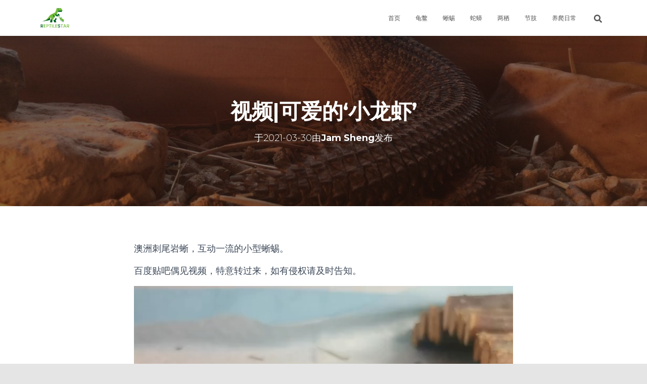

--- FILE ---
content_type: text/html; charset=UTF-8
request_url: https://www.reptilestar.com/11264/
body_size: 18449
content:
<!DOCTYPE html>
<html lang="zh-Hans" prefix="og: https://ogp.me/ns#">
<head>
<meta charset='UTF-8'>
<meta name="viewport" content="width=device-width, initial-scale=1">
<link rel="profile" href="https://gmpg.org/xfn/11">
<meta name="dlm-version" content="5.1.6">
<!-- Search Engine Optimization by Rank Math - https://rankmath.com/ -->
<title>视频|可爱的‘小龙虾’ | ReptileStar</title>
<meta name="description" content="澳洲刺尾岩蜥，互动一流的小型刺尾蜥"/>
<meta name="robots" content="follow, index, max-snippet:-1, max-video-preview:-1, max-image-preview:large"/>
<link rel="canonical" href="https://www.reptilestar.com/11264/" />
<meta property="og:locale" content="zh_CN" />
<meta property="og:type" content="article" />
<meta property="og:title" content="视频|可爱的‘小龙虾’ | ReptileStar" />
<meta property="og:description" content="澳洲刺尾岩蜥，互动一流的小型刺尾蜥" />
<meta property="og:url" content="https://www.reptilestar.com/11264/" />
<meta property="og:site_name" content="ReptileStar" />
<meta property="article:tag" content="刺尾" />
<meta property="article:tag" content="刺尾岩蜥" />
<meta property="article:tag" content="小龙虾" />
<meta property="article:tag" content="岩蜥" />
<meta property="article:tag" content="澳洲" />
<meta property="article:tag" content="澳洲刺尾" />
<meta property="article:section" content="其它" />
<meta property="og:updated_time" content="2021-11-15T17:13:36+08:00" />
<meta property="og:image" content="https://www.reptilestar.com/wp-content/uploads/2021/03/1617090591-446f37013af33a87ee5d021fc85c10385343b55e.jpg" />
<meta property="og:image:secure_url" content="https://www.reptilestar.com/wp-content/uploads/2021/03/1617090591-446f37013af33a87ee5d021fc85c10385343b55e.jpg" />
<meta property="og:image:width" content="1600" />
<meta property="og:image:height" content="900" />
<meta property="og:image:alt" content="刺尾岩蜥" />
<meta property="og:image:type" content="image/jpeg" />
<meta property="article:published_time" content="2021-03-30T15:50:00+08:00" />
<meta property="article:modified_time" content="2021-11-15T17:13:36+08:00" />
<meta name="twitter:card" content="summary_large_image" />
<meta name="twitter:title" content="视频|可爱的‘小龙虾’ | ReptileStar" />
<meta name="twitter:description" content="澳洲刺尾岩蜥，互动一流的小型刺尾蜥" />
<meta name="twitter:image" content="https://www.reptilestar.com/wp-content/uploads/2021/03/1617090591-446f37013af33a87ee5d021fc85c10385343b55e.jpg" />
<meta name="twitter:label1" content="Written by" />
<meta name="twitter:data1" content="Jam Sheng" />
<meta name="twitter:label2" content="Time to read" />
<meta name="twitter:data2" content="Less than a minute" />
<script type="application/ld+json" class="rank-math-schema">{"@context":"https://schema.org","@graph":[{"@type":["Organization","Person"],"@id":"https://www.reptilestar.com/#person","name":"Jam Sheng","url":"https://www.reptilestar.com","email":"reptilestar@126.com","logo":{"@type":"ImageObject","@id":"https://www.reptilestar.com/#logo","url":"https://www.reptilestar.com/wp-content/uploads/2020/01/Logo1\u5e26\u901a\u9053\u7684\u5c0f\u526f\u672c.png","contentUrl":"https://www.reptilestar.com/wp-content/uploads/2020/01/Logo1\u5e26\u901a\u9053\u7684\u5c0f\u526f\u672c.png","caption":"Jam Sheng","inLanguage":"zh-Hans","width":"300","height":"225"},"image":{"@id":"https://www.reptilestar.com/#logo"}},{"@type":"WebSite","@id":"https://www.reptilestar.com/#website","url":"https://www.reptilestar.com","name":"Jam Sheng","publisher":{"@id":"https://www.reptilestar.com/#person"},"inLanguage":"zh-Hans"},{"@type":"ImageObject","@id":"https://www.reptilestar.com/wp-content/uploads/2021/03/1617090591-446f37013af33a87ee5d021fc85c10385343b55e.jpg","url":"https://www.reptilestar.com/wp-content/uploads/2021/03/1617090591-446f37013af33a87ee5d021fc85c10385343b55e.jpg","width":"1600","height":"900","inLanguage":"zh-Hans"},{"@type":"BreadcrumbList","@id":"https://www.reptilestar.com/11264/#breadcrumb","itemListElement":[{"@type":"ListItem","position":"1","item":{"@id":"https://www.reptilestar.com","name":"Home"}},{"@type":"ListItem","position":"2","item":{"@id":"https://www.reptilestar.com/category/lizard/other-gecko/","name":"\u5176\u5b83"}},{"@type":"ListItem","position":"3","item":{"@id":"https://www.reptilestar.com/11264/","name":"\u89c6\u9891|\u53ef\u7231\u7684\u2018\u5c0f\u9f99\u867e\u2019"}}]},{"@type":"WebPage","@id":"https://www.reptilestar.com/11264/#webpage","url":"https://www.reptilestar.com/11264/","name":"\u89c6\u9891|\u53ef\u7231\u7684\u2018\u5c0f\u9f99\u867e\u2019 | ReptileStar","datePublished":"2021-03-30T15:50:00+08:00","dateModified":"2021-11-15T17:13:36+08:00","isPartOf":{"@id":"https://www.reptilestar.com/#website"},"primaryImageOfPage":{"@id":"https://www.reptilestar.com/wp-content/uploads/2021/03/1617090591-446f37013af33a87ee5d021fc85c10385343b55e.jpg"},"inLanguage":"zh-Hans","breadcrumb":{"@id":"https://www.reptilestar.com/11264/#breadcrumb"}},{"@type":"Person","@id":"https://www.reptilestar.com/author/sheng/","name":"Jam Sheng","description":"ReptileStar\u7ad9\u957f\u3001\u722c\u884c\u52a8\u7269\u7231\u597d\u8005","url":"https://www.reptilestar.com/author/sheng/","image":{"@type":"ImageObject","@id":"https://cravatar.com/avatar/8e4d21c90ff85c4c75dd11f7805ba87a?s=96&amp;d=robohash&amp;r=g&amp;cache-key=8e4d21c90ff85c4c75dd11f7805ba87a","url":"https://cravatar.com/avatar/8e4d21c90ff85c4c75dd11f7805ba87a?s=96&amp;d=robohash&amp;r=g&amp;cache-key=8e4d21c90ff85c4c75dd11f7805ba87a","caption":"Jam Sheng","inLanguage":"zh-Hans"},"sameAs":["https://www.reptilestar.com"]},{"@type":"BlogPosting","headline":"\u89c6\u9891|\u53ef\u7231\u7684\u2018\u5c0f\u9f99\u867e\u2019 | ReptileStar","keywords":"\u523a\u5c3e\u5ca9\u8725,\u523a\u5c3e\u77f3\u9f99\u5b50,\u5c0f\u9f99\u867e,\u517b\u722c\u65e5\u5e38,\u6fb3\u6d32\u523a\u5c3e","datePublished":"2021-03-30T15:50:00+08:00","dateModified":"2021-11-15T17:13:36+08:00","articleSection":"\u5176\u5b83, \u89c6\u9891\u548c\u7eaa\u5f55\u7247","author":{"@id":"https://www.reptilestar.com/author/sheng/","name":"Jam Sheng"},"publisher":{"@id":"https://www.reptilestar.com/#person"},"description":"\u6fb3\u6d32\u523a\u5c3e\u5ca9\u8725\uff0c\u4e92\u52a8\u4e00\u6d41\u7684\u5c0f\u578b\u523a\u5c3e\u8725","name":"\u89c6\u9891|\u53ef\u7231\u7684\u2018\u5c0f\u9f99\u867e\u2019 | ReptileStar","@id":"https://www.reptilestar.com/11264/#richSnippet","isPartOf":{"@id":"https://www.reptilestar.com/11264/#webpage"},"image":{"@id":"https://www.reptilestar.com/wp-content/uploads/2021/03/1617090591-446f37013af33a87ee5d021fc85c10385343b55e.jpg"},"inLanguage":"zh-Hans","mainEntityOfPage":{"@id":"https://www.reptilestar.com/11264/#webpage"}}]}</script>
<!-- /Rank Math WordPress SEO plugin -->
<link rel='dns-prefetch' href='//fonts.googleapis.com' />
<link rel="alternate" type="application/rss+xml" title="ReptileStar &raquo; Feed" href="https://www.reptilestar.com/feed/" />
<link rel="alternate" title="oEmbed (JSON)" type="application/json+oembed" href="https://www.reptilestar.com/wp-json/oembed/1.0/embed?url=https%3A%2F%2Fwww.reptilestar.com%2F11264%2F" />
<link rel="alternate" title="oEmbed (XML)" type="text/xml+oembed" href="https://www.reptilestar.com/wp-json/oembed/1.0/embed?url=https%3A%2F%2Fwww.reptilestar.com%2F11264%2F&#038;format=xml" />
<style id='wp-img-auto-sizes-contain-inline-css' type='text/css'>
img:is([sizes=auto i],[sizes^="auto," i]){contain-intrinsic-size:3000px 1500px}
/*# sourceURL=wp-img-auto-sizes-contain-inline-css */
</style>
<!-- <link rel='stylesheet' id='bootstrap-css' href='https://www.reptilestar.com/wp-content/themes/hestia/assets/bootstrap/css/bootstrap.min.css?ver=1.0.2' type='text/css' media='all' /> -->
<!-- <link rel='stylesheet' id='hestia-font-sizes-css' href='https://www.reptilestar.com/wp-content/themes/hestia/assets/css/font-sizes.min.css?ver=3.3.3' type='text/css' media='all' /> -->
<link rel="stylesheet" type="text/css" href="//www.reptilestar.com/wp-content/cache/wpfc-minified/fu1dmp70/4lir0.css" media="all"/>
<style id='wp-emoji-styles-inline-css' type='text/css'>
img.wp-smiley, img.emoji {
display: inline !important;
border: none !important;
box-shadow: none !important;
height: 1em !important;
width: 1em !important;
margin: 0 0.07em !important;
vertical-align: -0.1em !important;
background: none !important;
padding: 0 !important;
}
/*# sourceURL=wp-emoji-styles-inline-css */
</style>
<!-- <link rel='stylesheet' id='wp-block-library-css' href='https://www.reptilestar.com/wp-includes/css/dist/block-library/style.min.css?ver=6.9' type='text/css' media='all' /> -->
<link rel="stylesheet" type="text/css" href="//www.reptilestar.com/wp-content/cache/wpfc-minified/eu67zou9/4lir0.css" media="all"/>
<style id='classic-theme-styles-inline-css' type='text/css'>
/*! This file is auto-generated */
.wp-block-button__link{color:#fff;background-color:#32373c;border-radius:9999px;box-shadow:none;text-decoration:none;padding:calc(.667em + 2px) calc(1.333em + 2px);font-size:1.125em}.wp-block-file__button{background:#32373c;color:#fff;text-decoration:none}
/*# sourceURL=/wp-includes/css/classic-themes.min.css */
</style>
<style id='pdfemb-pdf-embedder-viewer-style-inline-css' type='text/css'>
.wp-block-pdfemb-pdf-embedder-viewer{max-width:none}
/*# sourceURL=https://www.reptilestar.com/wp-content/plugins/pdf-embedder/block/build/style-index.css */
</style>
<style id='global-styles-inline-css' type='text/css'>
:root{--wp--preset--aspect-ratio--square: 1;--wp--preset--aspect-ratio--4-3: 4/3;--wp--preset--aspect-ratio--3-4: 3/4;--wp--preset--aspect-ratio--3-2: 3/2;--wp--preset--aspect-ratio--2-3: 2/3;--wp--preset--aspect-ratio--16-9: 16/9;--wp--preset--aspect-ratio--9-16: 9/16;--wp--preset--color--black: #000000;--wp--preset--color--cyan-bluish-gray: #abb8c3;--wp--preset--color--white: #ffffff;--wp--preset--color--pale-pink: #f78da7;--wp--preset--color--vivid-red: #cf2e2e;--wp--preset--color--luminous-vivid-orange: #ff6900;--wp--preset--color--luminous-vivid-amber: #fcb900;--wp--preset--color--light-green-cyan: #7bdcb5;--wp--preset--color--vivid-green-cyan: #00d084;--wp--preset--color--pale-cyan-blue: #8ed1fc;--wp--preset--color--vivid-cyan-blue: #0693e3;--wp--preset--color--vivid-purple: #9b51e0;--wp--preset--color--accent: #e91e63;--wp--preset--color--background-color: #E5E5E5;--wp--preset--color--header-gradient: #43b1ff;--wp--preset--gradient--vivid-cyan-blue-to-vivid-purple: linear-gradient(135deg,rgb(6,147,227) 0%,rgb(155,81,224) 100%);--wp--preset--gradient--light-green-cyan-to-vivid-green-cyan: linear-gradient(135deg,rgb(122,220,180) 0%,rgb(0,208,130) 100%);--wp--preset--gradient--luminous-vivid-amber-to-luminous-vivid-orange: linear-gradient(135deg,rgb(252,185,0) 0%,rgb(255,105,0) 100%);--wp--preset--gradient--luminous-vivid-orange-to-vivid-red: linear-gradient(135deg,rgb(255,105,0) 0%,rgb(207,46,46) 100%);--wp--preset--gradient--very-light-gray-to-cyan-bluish-gray: linear-gradient(135deg,rgb(238,238,238) 0%,rgb(169,184,195) 100%);--wp--preset--gradient--cool-to-warm-spectrum: linear-gradient(135deg,rgb(74,234,220) 0%,rgb(151,120,209) 20%,rgb(207,42,186) 40%,rgb(238,44,130) 60%,rgb(251,105,98) 80%,rgb(254,248,76) 100%);--wp--preset--gradient--blush-light-purple: linear-gradient(135deg,rgb(255,206,236) 0%,rgb(152,150,240) 100%);--wp--preset--gradient--blush-bordeaux: linear-gradient(135deg,rgb(254,205,165) 0%,rgb(254,45,45) 50%,rgb(107,0,62) 100%);--wp--preset--gradient--luminous-dusk: linear-gradient(135deg,rgb(255,203,112) 0%,rgb(199,81,192) 50%,rgb(65,88,208) 100%);--wp--preset--gradient--pale-ocean: linear-gradient(135deg,rgb(255,245,203) 0%,rgb(182,227,212) 50%,rgb(51,167,181) 100%);--wp--preset--gradient--electric-grass: linear-gradient(135deg,rgb(202,248,128) 0%,rgb(113,206,126) 100%);--wp--preset--gradient--midnight: linear-gradient(135deg,rgb(2,3,129) 0%,rgb(40,116,252) 100%);--wp--preset--font-size--small: 13px;--wp--preset--font-size--medium: 20px;--wp--preset--font-size--large: 36px;--wp--preset--font-size--x-large: 42px;--wp--preset--spacing--20: 0.44rem;--wp--preset--spacing--30: 0.67rem;--wp--preset--spacing--40: 1rem;--wp--preset--spacing--50: 1.5rem;--wp--preset--spacing--60: 2.25rem;--wp--preset--spacing--70: 3.38rem;--wp--preset--spacing--80: 5.06rem;--wp--preset--shadow--natural: 6px 6px 9px rgba(0, 0, 0, 0.2);--wp--preset--shadow--deep: 12px 12px 50px rgba(0, 0, 0, 0.4);--wp--preset--shadow--sharp: 6px 6px 0px rgba(0, 0, 0, 0.2);--wp--preset--shadow--outlined: 6px 6px 0px -3px rgb(255, 255, 255), 6px 6px rgb(0, 0, 0);--wp--preset--shadow--crisp: 6px 6px 0px rgb(0, 0, 0);}:root :where(.is-layout-flow) > :first-child{margin-block-start: 0;}:root :where(.is-layout-flow) > :last-child{margin-block-end: 0;}:root :where(.is-layout-flow) > *{margin-block-start: 24px;margin-block-end: 0;}:root :where(.is-layout-constrained) > :first-child{margin-block-start: 0;}:root :where(.is-layout-constrained) > :last-child{margin-block-end: 0;}:root :where(.is-layout-constrained) > *{margin-block-start: 24px;margin-block-end: 0;}:root :where(.is-layout-flex){gap: 24px;}:root :where(.is-layout-grid){gap: 24px;}body .is-layout-flex{display: flex;}.is-layout-flex{flex-wrap: wrap;align-items: center;}.is-layout-flex > :is(*, div){margin: 0;}body .is-layout-grid{display: grid;}.is-layout-grid > :is(*, div){margin: 0;}.has-black-color{color: var(--wp--preset--color--black) !important;}.has-cyan-bluish-gray-color{color: var(--wp--preset--color--cyan-bluish-gray) !important;}.has-white-color{color: var(--wp--preset--color--white) !important;}.has-pale-pink-color{color: var(--wp--preset--color--pale-pink) !important;}.has-vivid-red-color{color: var(--wp--preset--color--vivid-red) !important;}.has-luminous-vivid-orange-color{color: var(--wp--preset--color--luminous-vivid-orange) !important;}.has-luminous-vivid-amber-color{color: var(--wp--preset--color--luminous-vivid-amber) !important;}.has-light-green-cyan-color{color: var(--wp--preset--color--light-green-cyan) !important;}.has-vivid-green-cyan-color{color: var(--wp--preset--color--vivid-green-cyan) !important;}.has-pale-cyan-blue-color{color: var(--wp--preset--color--pale-cyan-blue) !important;}.has-vivid-cyan-blue-color{color: var(--wp--preset--color--vivid-cyan-blue) !important;}.has-vivid-purple-color{color: var(--wp--preset--color--vivid-purple) !important;}.has-accent-color{color: var(--wp--preset--color--accent) !important;}.has-background-color-color{color: var(--wp--preset--color--background-color) !important;}.has-header-gradient-color{color: var(--wp--preset--color--header-gradient) !important;}.has-black-background-color{background-color: var(--wp--preset--color--black) !important;}.has-cyan-bluish-gray-background-color{background-color: var(--wp--preset--color--cyan-bluish-gray) !important;}.has-white-background-color{background-color: var(--wp--preset--color--white) !important;}.has-pale-pink-background-color{background-color: var(--wp--preset--color--pale-pink) !important;}.has-vivid-red-background-color{background-color: var(--wp--preset--color--vivid-red) !important;}.has-luminous-vivid-orange-background-color{background-color: var(--wp--preset--color--luminous-vivid-orange) !important;}.has-luminous-vivid-amber-background-color{background-color: var(--wp--preset--color--luminous-vivid-amber) !important;}.has-light-green-cyan-background-color{background-color: var(--wp--preset--color--light-green-cyan) !important;}.has-vivid-green-cyan-background-color{background-color: var(--wp--preset--color--vivid-green-cyan) !important;}.has-pale-cyan-blue-background-color{background-color: var(--wp--preset--color--pale-cyan-blue) !important;}.has-vivid-cyan-blue-background-color{background-color: var(--wp--preset--color--vivid-cyan-blue) !important;}.has-vivid-purple-background-color{background-color: var(--wp--preset--color--vivid-purple) !important;}.has-accent-background-color{background-color: var(--wp--preset--color--accent) !important;}.has-background-color-background-color{background-color: var(--wp--preset--color--background-color) !important;}.has-header-gradient-background-color{background-color: var(--wp--preset--color--header-gradient) !important;}.has-black-border-color{border-color: var(--wp--preset--color--black) !important;}.has-cyan-bluish-gray-border-color{border-color: var(--wp--preset--color--cyan-bluish-gray) !important;}.has-white-border-color{border-color: var(--wp--preset--color--white) !important;}.has-pale-pink-border-color{border-color: var(--wp--preset--color--pale-pink) !important;}.has-vivid-red-border-color{border-color: var(--wp--preset--color--vivid-red) !important;}.has-luminous-vivid-orange-border-color{border-color: var(--wp--preset--color--luminous-vivid-orange) !important;}.has-luminous-vivid-amber-border-color{border-color: var(--wp--preset--color--luminous-vivid-amber) !important;}.has-light-green-cyan-border-color{border-color: var(--wp--preset--color--light-green-cyan) !important;}.has-vivid-green-cyan-border-color{border-color: var(--wp--preset--color--vivid-green-cyan) !important;}.has-pale-cyan-blue-border-color{border-color: var(--wp--preset--color--pale-cyan-blue) !important;}.has-vivid-cyan-blue-border-color{border-color: var(--wp--preset--color--vivid-cyan-blue) !important;}.has-vivid-purple-border-color{border-color: var(--wp--preset--color--vivid-purple) !important;}.has-accent-border-color{border-color: var(--wp--preset--color--accent) !important;}.has-background-color-border-color{border-color: var(--wp--preset--color--background-color) !important;}.has-header-gradient-border-color{border-color: var(--wp--preset--color--header-gradient) !important;}.has-vivid-cyan-blue-to-vivid-purple-gradient-background{background: var(--wp--preset--gradient--vivid-cyan-blue-to-vivid-purple) !important;}.has-light-green-cyan-to-vivid-green-cyan-gradient-background{background: var(--wp--preset--gradient--light-green-cyan-to-vivid-green-cyan) !important;}.has-luminous-vivid-amber-to-luminous-vivid-orange-gradient-background{background: var(--wp--preset--gradient--luminous-vivid-amber-to-luminous-vivid-orange) !important;}.has-luminous-vivid-orange-to-vivid-red-gradient-background{background: var(--wp--preset--gradient--luminous-vivid-orange-to-vivid-red) !important;}.has-very-light-gray-to-cyan-bluish-gray-gradient-background{background: var(--wp--preset--gradient--very-light-gray-to-cyan-bluish-gray) !important;}.has-cool-to-warm-spectrum-gradient-background{background: var(--wp--preset--gradient--cool-to-warm-spectrum) !important;}.has-blush-light-purple-gradient-background{background: var(--wp--preset--gradient--blush-light-purple) !important;}.has-blush-bordeaux-gradient-background{background: var(--wp--preset--gradient--blush-bordeaux) !important;}.has-luminous-dusk-gradient-background{background: var(--wp--preset--gradient--luminous-dusk) !important;}.has-pale-ocean-gradient-background{background: var(--wp--preset--gradient--pale-ocean) !important;}.has-electric-grass-gradient-background{background: var(--wp--preset--gradient--electric-grass) !important;}.has-midnight-gradient-background{background: var(--wp--preset--gradient--midnight) !important;}.has-small-font-size{font-size: var(--wp--preset--font-size--small) !important;}.has-medium-font-size{font-size: var(--wp--preset--font-size--medium) !important;}.has-large-font-size{font-size: var(--wp--preset--font-size--large) !important;}.has-x-large-font-size{font-size: var(--wp--preset--font-size--x-large) !important;}
:root :where(.wp-block-pullquote){font-size: 1.5em;line-height: 1.6;}
/*# sourceURL=global-styles-inline-css */
</style>
<!-- <link rel='stylesheet' id='sow-image-default-c67d20f9f743-css' href='https://www.reptilestar.com/wp-content/uploads/siteorigin-widgets/sow-image-default-c67d20f9f743.css?ver=6.9' type='text/css' media='all' /> -->
<!-- <link rel='stylesheet' id='sow-image-default-8b5b6f678277-css' href='https://www.reptilestar.com/wp-content/uploads/siteorigin-widgets/sow-image-default-8b5b6f678277.css?ver=6.9' type='text/css' media='all' /> -->
<!-- <link rel='stylesheet' id='hestia-clients-bar-css' href='https://www.reptilestar.com/wp-content/plugins/themeisle-companion/obfx_modules/companion-legacy/assets/css/hestia/clients-bar.css?ver=3.0.3' type='text/css' media='all' /> -->
<!-- <link rel='stylesheet' id='fagri_parent-css' href='https://www.reptilestar.com/wp-content/themes/hestia/style.css?ver=1.0.6' type='text/css' media='all' /> -->
<link rel="stylesheet" type="text/css" href="//www.reptilestar.com/wp-content/cache/wpfc-minified/dedazr1z/4lnzg.css" media="all"/>
<style id='fagri_parent-inline-css' type='text/css'>
.hestia-features-content .feature-box:nth-of-type(1) .hestia-info > a .icon { box-shadow: 0 9px 30px -6px rgba(233,30,99,0.3); }.hestia-features-content .feature-box:nth-of-type(1) .hestia-info > a:hover .icon { box-shadow: 0 15px 35px 0 rgba(233,30,99,0.35); }.hestia-features-content .feature-box:nth-of-type(1) .hestia-info > a:hover .info-title { color: #e91e63; }.hestia-features-content .feature-box:nth-of-type(2) .hestia-info > a .icon { box-shadow: 0 9px 30px -6px rgba(0,188,212,0.3); }.hestia-features-content .feature-box:nth-of-type(2) .hestia-info > a:hover .icon { box-shadow: 0 15px 35px 0 rgba(0,188,212,0.35); }.hestia-features-content .feature-box:nth-of-type(2) .hestia-info > a:hover .info-title { color: #00bcd4; }.hestia-features-content .feature-box:nth-of-type(3) .hestia-info > a .icon { box-shadow: 0 9px 30px -6px rgba(76,175,80,0.3); }.hestia-features-content .feature-box:nth-of-type(3) .hestia-info > a:hover .icon { box-shadow: 0 15px 35px 0 rgba(76,175,80,0.35); }.hestia-features-content .feature-box:nth-of-type(3) .hestia-info > a:hover .info-title { color: #4caf50; }.hestia-features-content .feature-box:nth-of-type(4) .hestia-info > a .icon { box-shadow: 0 9px 30px -6px ; }.hestia-features-content .feature-box:nth-of-type(4) .hestia-info > a:hover .icon { box-shadow: 0 15px 35px 0 ; }.hestia-features-content .feature-box:nth-of-type(4) .hestia-info > a:hover .info-title { color: ; }.hestia-features-content .feature-box:nth-of-type(5) .hestia-info > a .icon { box-shadow: 0 9px 30px -6px rgba(221,153,51,0.3); }.hestia-features-content .feature-box:nth-of-type(5) .hestia-info > a:hover .icon { box-shadow: 0 15px 35px 0 rgba(221,153,51,0.35); }.hestia-features-content .feature-box:nth-of-type(5) .hestia-info > a:hover .info-title { color: #dd9933; }.hestia-features-content .feature-box:nth-of-type(6) .hestia-info > a .icon { box-shadow: 0 9px 30px -6px rgba(130,36,227,0.3); }.hestia-features-content .feature-box:nth-of-type(6) .hestia-info > a:hover .icon { box-shadow: 0 15px 35px 0 rgba(130,36,227,0.35); }.hestia-features-content .feature-box:nth-of-type(6) .hestia-info > a:hover .info-title { color: #8224e3; }.btn, .button, button, input[type="submit"] { background-color: #2ca8ff; }.btn:hover, .button:hover, button:hover, input[type="submit"]:hover { background-color: #2ca8ff; }.fagri-team-wrapper .hestia-team .card-profile .col-md-7 .content .category { color: #2ca8ff }.fagri-testimonials-wrapper .hestia-testimonials .hestia-testimonials-content .card-testimonial .content .card-description::before { color: #2ca8ff; }.hestia-pricing .card-pricing .content .hestia-pricing-icon-wrapper { 
box-shadow: 0px 9px 30px -6px #2ca8ff;
}.hestia-pricing .card-pricing.card-raised { background-color: #2ca8ff; }.hestia-pricing .card-pricing.card-raised .content .btn { color: #2ca8ff; }.pirate_forms_wrap .form-group.is-focused .form-control:not(textarea):not(select):not([type="file"]):not([type="checkbox"]) { border-color: #2ca8ff; }.authors-on-blog .card-profile.card-plain .col-md-7 .content .category { color: #2ca8ff; }#respond.comment-respond .col-md-4 > .form-group.is-focused .form-control { border-color: #2ca8ff; }.shop-item .card-product .content .footer .stats a i { color: #2ca8ff ; }.product .card-product .content .footer .stats a i { color: #2ca8ff ; }.shop-item .card-product .content .footer .price h4 del + .woocommerce-Price-amount { color: #2ca8ff; }.product .card-product .content .footer .price h4 del + .woocommerce-Price-amount { color: #2ca8ff; }.star-rating span { color: #2ca8ff !important; }.woocommerce-page #reviews #review_form_wrapper .form-group.is-focused input#author,
.woocommerce-page #reviews #review_form_wrapper .form-group.is-focused input#email {
border-color: #2ca8ff;} .woocommerce.single-product .main .blog-post .product .woocommerce-tabs #tab-reviews .stars a[class*="star-"]::before { color: #2ca8ff; }.woocommerce-cart .shop_table .button {
background-color: #2ca8ff !important; 
border-color: #2ca8ff !important;
}.woocommerce-account form.woocommerce-form.woocommerce-form-login .form-group.is-focused input {
border-color: #2ca8ff;
}.woocommerce-account .woocommerce-MyAccount-content .woocommerce-EditAccountForm .form-group.is-focused input {
border-color: #2ca8ff;
}
.navbar.navbar-default:not(.navbar-transparent) li:not(.btn):hover > a, 
.navbar.navbar-default.navbar-transparent .dropdown-menu li:not(.btn):hover > a, 
.navbar.navbar-default:not(.navbar-transparent) li:not(.btn):hover > a i, 
.navbar.navbar-default:not(.navbar-transparent) .navbar-toggle:hover, 
.navbar.navbar-default:not(.full-screen-menu) .nav-cart-icon .nav-cart-content a:hover, 
.navbar.navbar-default:not(.navbar-transparent) .hestia-toggle-search:hover {
color: #2ca8ff !important;
}input:not([type="submit"]):focus-within { border: 1px solid #2ca8ff !important; }
textarea.form-control:focus-within,
input[type="checkbox"]:focus-within,
input[type="file"]:focus-within,
select:focus-within { 
border: none !important;
border-bottom: 1px solid #2ca8ff !important; 
}
/*# sourceURL=fagri_parent-inline-css */
</style>
<!-- <link rel='stylesheet' id='hestia_style-css' href='https://www.reptilestar.com/wp-content/themes/fagri/style.css?ver=3.3.3' type='text/css' media='all' /> -->
<link rel="stylesheet" type="text/css" href="//www.reptilestar.com/wp-content/cache/wpfc-minified/8mmxv9ut/4lir0.css" media="all"/>
<style id='hestia_style-inline-css' type='text/css'>
.elementor-page .hestia-about>.container{width:100%}.elementor-page .pagebuilder-section{padding:0}.elementor-page .title-in-content,.elementor-page .image-in-page{display:none}.home.elementor-page .main-raised>section.hestia-about{overflow:visible}.elementor-editor-active .navbar{pointer-events:none}.elementor-editor-active #elementor.elementor-edit-mode .elementor-element-overlay{z-index:1000000}.elementor-page.page-template-template-fullwidth .blog-post-wrapper>.container{width:100%}.elementor-page.page-template-template-fullwidth .blog-post-wrapper>.container .col-md-12{padding:0}.elementor-page.page-template-template-fullwidth article.section{padding:0}.elementor-text-editor p,.elementor-text-editor h1,.elementor-text-editor h2,.elementor-text-editor h3,.elementor-text-editor h4,.elementor-text-editor h5,.elementor-text-editor h6{font-size:inherit}
.hestia-top-bar,.hestia-top-bar .widget.widget_shopping_cart .cart_list{background-color:#363537}.hestia-top-bar .widget .label-floating input[type=search]:-webkit-autofill{-webkit-box-shadow:inset 0 0 0 9999px #363537}.hestia-top-bar,.hestia-top-bar .widget .label-floating input[type=search],.hestia-top-bar .widget.widget_search form.form-group:before,.hestia-top-bar .widget.widget_product_search form.form-group:before,.hestia-top-bar .widget.widget_shopping_cart:before{color:#fff}.hestia-top-bar .widget .label-floating input[type=search]{-webkit-text-fill-color:#fff !important}.hestia-top-bar div.widget.widget_shopping_cart:before,.hestia-top-bar .widget.widget_product_search form.form-group:before,.hestia-top-bar .widget.widget_search form.form-group:before{background-color:#fff}.hestia-top-bar a,.hestia-top-bar .top-bar-nav li a{color:#fff}.hestia-top-bar ul li a[href*="mailto:"]:before,.hestia-top-bar ul li a[href*="tel:"]:before{background-color:#fff}.hestia-top-bar a:hover,.hestia-top-bar .top-bar-nav li a:hover{color:#eee}.hestia-top-bar ul li:hover a[href*="mailto:"]:before,.hestia-top-bar ul li:hover a[href*="tel:"]:before{background-color:#eee}
footer.footer.footer-black{background:#323437}footer.footer.footer-black.footer-big{color:#fff}footer.footer.footer-black a{color:#fff}footer.footer.footer-black hr{border-color:#5e5e5e}.footer-big p,.widget,.widget code,.widget pre{color:#5e5e5e}
:root{--hestia-primary-color:#2ca8ff}a,.navbar .dropdown-menu li:hover>a,.navbar .dropdown-menu li:focus>a,.navbar .dropdown-menu li:active>a,.navbar .navbar-nav>li .dropdown-menu li:hover>a,body:not(.home) .navbar-default .navbar-nav>.active:not(.btn)>a,body:not(.home) .navbar-default .navbar-nav>.active:not(.btn)>a:hover,body:not(.home) .navbar-default .navbar-nav>.active:not(.btn)>a:focus,a:hover,.card-blog a.moretag:hover,.card-blog a.more-link:hover,.widget a:hover,.has-text-color.has-accent-color,p.has-text-color a{color:#2ca8ff}.svg-text-color{fill:#2ca8ff}.pagination span.current,.pagination span.current:focus,.pagination span.current:hover{border-color:#2ca8ff}button,button:hover,.woocommerce .track_order button[type="submit"],.woocommerce .track_order button[type="submit"]:hover,div.wpforms-container .wpforms-form button[type=submit].wpforms-submit,div.wpforms-container .wpforms-form button[type=submit].wpforms-submit:hover,input[type="button"],input[type="button"]:hover,input[type="submit"],input[type="submit"]:hover,input#searchsubmit,.pagination span.current,.pagination span.current:focus,.pagination span.current:hover,.btn.btn-primary,.btn.btn-primary:link,.btn.btn-primary:hover,.btn.btn-primary:focus,.btn.btn-primary:active,.btn.btn-primary.active,.btn.btn-primary.active:focus,.btn.btn-primary.active:hover,.btn.btn-primary:active:hover,.btn.btn-primary:active:focus,.btn.btn-primary:active:hover,.hestia-sidebar-open.btn.btn-rose,.hestia-sidebar-close.btn.btn-rose,.hestia-sidebar-open.btn.btn-rose:hover,.hestia-sidebar-close.btn.btn-rose:hover,.hestia-sidebar-open.btn.btn-rose:focus,.hestia-sidebar-close.btn.btn-rose:focus,.label.label-primary,.hestia-work .portfolio-item:nth-child(6n+1) .label,.nav-cart .nav-cart-content .widget .buttons .button,.has-accent-background-color[class*="has-background"]{background-color:#2ca8ff}@media(max-width:768px){.navbar-default .navbar-nav>li>a:hover,.navbar-default .navbar-nav>li>a:focus,.navbar .navbar-nav .dropdown .dropdown-menu li a:hover,.navbar .navbar-nav .dropdown .dropdown-menu li a:focus,.navbar button.navbar-toggle:hover,.navbar .navbar-nav li:hover>a i{color:#2ca8ff}}body:not(.woocommerce-page) button:not([class^="fl-"]):not(.hestia-scroll-to-top):not(.navbar-toggle):not(.close),body:not(.woocommerce-page) .button:not([class^="fl-"]):not(hestia-scroll-to-top):not(.navbar-toggle):not(.add_to_cart_button):not(.product_type_grouped):not(.product_type_external),div.wpforms-container .wpforms-form button[type=submit].wpforms-submit,input[type="submit"],input[type="button"],.btn.btn-primary,.widget_product_search button[type="submit"],.hestia-sidebar-open.btn.btn-rose,.hestia-sidebar-close.btn.btn-rose,.everest-forms button[type=submit].everest-forms-submit-button{-webkit-box-shadow:0 2px 2px 0 rgba(44,168,255,0.14),0 3px 1px -2px rgba(44,168,255,0.2),0 1px 5px 0 rgba(44,168,255,0.12);box-shadow:0 2px 2px 0 rgba(44,168,255,0.14),0 3px 1px -2px rgba(44,168,255,0.2),0 1px 5px 0 rgba(44,168,255,0.12)}.card .header-primary,.card .content-primary,.everest-forms button[type=submit].everest-forms-submit-button{background:#2ca8ff}body:not(.woocommerce-page) .button:not([class^="fl-"]):not(.hestia-scroll-to-top):not(.navbar-toggle):not(.add_to_cart_button):hover,body:not(.woocommerce-page) button:not([class^="fl-"]):not(.hestia-scroll-to-top):not(.navbar-toggle):not(.close):hover,div.wpforms-container .wpforms-form button[type=submit].wpforms-submit:hover,input[type="submit"]:hover,input[type="button"]:hover,input#searchsubmit:hover,.widget_product_search button[type="submit"]:hover,.pagination span.current,.btn.btn-primary:hover,.btn.btn-primary:focus,.btn.btn-primary:active,.btn.btn-primary.active,.btn.btn-primary:active:focus,.btn.btn-primary:active:hover,.hestia-sidebar-open.btn.btn-rose:hover,.hestia-sidebar-close.btn.btn-rose:hover,.pagination span.current:hover,.everest-forms button[type=submit].everest-forms-submit-button:hover,.everest-forms button[type=submit].everest-forms-submit-button:focus,.everest-forms button[type=submit].everest-forms-submit-button:active{-webkit-box-shadow:0 14px 26px -12px rgba(44,168,255,0.42),0 4px 23px 0 rgba(0,0,0,0.12),0 8px 10px -5px rgba(44,168,255,0.2);box-shadow:0 14px 26px -12px rgba(44,168,255,0.42),0 4px 23px 0 rgba(0,0,0,0.12),0 8px 10px -5px rgba(44,168,255,0.2);color:#fff}.form-group.is-focused .form-control{background-image:-webkit-gradient(linear,left top,left bottom,from(#2ca8ff),to(#2ca8ff)),-webkit-gradient(linear,left top,left bottom,from(#d2d2d2),to(#d2d2d2));background-image:-webkit-linear-gradient(linear,left top,left bottom,from(#2ca8ff),to(#2ca8ff)),-webkit-linear-gradient(linear,left top,left bottom,from(#d2d2d2),to(#d2d2d2));background-image:linear-gradient(linear,left top,left bottom,from(#2ca8ff),to(#2ca8ff)),linear-gradient(linear,left top,left bottom,from(#d2d2d2),to(#d2d2d2))}.navbar:not(.navbar-transparent) li:not(.btn):hover>a,.navbar li.on-section:not(.btn)>a,.navbar.full-screen-menu.navbar-transparent li:not(.btn):hover>a,.navbar.full-screen-menu .navbar-toggle:hover,.navbar:not(.navbar-transparent) .nav-cart:hover,.navbar:not(.navbar-transparent) .hestia-toggle-search:hover{color:#2ca8ff}.header-filter-gradient{background:linear-gradient(45deg,rgba(67,177,255,1) 0,rgb(133,205,234) 100%)}.has-text-color.has-header-gradient-color{color:#43b1ff}.has-header-gradient-background-color[class*="has-background"]{background-color:#43b1ff}.has-text-color.has-background-color-color{color:#E5E5E5}.has-background-color-background-color[class*="has-background"]{background-color:#E5E5E5}
.btn.btn-primary:not(.colored-button):not(.btn-left):not(.btn-right):not(.btn-just-icon):not(.menu-item),input[type="submit"]:not(.search-submit),body:not(.woocommerce-account) .woocommerce .button.woocommerce-Button,.woocommerce .product button.button,.woocommerce .product button.button.alt,.woocommerce .product #respond input#submit,.woocommerce-cart .blog-post .woocommerce .cart-collaterals .cart_totals .checkout-button,.woocommerce-checkout #payment #place_order,.woocommerce-account.woocommerce-page button.button,.woocommerce .track_order button[type="submit"],.nav-cart .nav-cart-content .widget .buttons .button,.woocommerce a.button.wc-backward,body.woocommerce .wccm-catalog-item a.button,body.woocommerce a.wccm-button.button,form.woocommerce-form-coupon button.button,div.wpforms-container .wpforms-form button[type=submit].wpforms-submit,div.woocommerce a.button.alt,div.woocommerce table.my_account_orders .button,.btn.colored-button,.btn.btn-left,.btn.btn-right,.btn:not(.colored-button):not(.btn-left):not(.btn-right):not(.btn-just-icon):not(.menu-item):not(.hestia-sidebar-open):not(.hestia-sidebar-close){padding-top:15px;padding-bottom:15px;padding-left:33px;padding-right:33px}
:root{--hestia-button-border-radius:3px}.btn.btn-primary:not(.colored-button):not(.btn-left):not(.btn-right):not(.btn-just-icon):not(.menu-item),input[type="submit"]:not(.search-submit),body:not(.woocommerce-account) .woocommerce .button.woocommerce-Button,.woocommerce .product button.button,.woocommerce .product button.button.alt,.woocommerce .product #respond input#submit,.woocommerce-cart .blog-post .woocommerce .cart-collaterals .cart_totals .checkout-button,.woocommerce-checkout #payment #place_order,.woocommerce-account.woocommerce-page button.button,.woocommerce .track_order button[type="submit"],.nav-cart .nav-cart-content .widget .buttons .button,.woocommerce a.button.wc-backward,body.woocommerce .wccm-catalog-item a.button,body.woocommerce a.wccm-button.button,form.woocommerce-form-coupon button.button,div.wpforms-container .wpforms-form button[type=submit].wpforms-submit,div.woocommerce a.button.alt,div.woocommerce table.my_account_orders .button,input[type="submit"].search-submit,.hestia-view-cart-wrapper .added_to_cart.wc-forward,.woocommerce-product-search button,.woocommerce-cart .actions .button,#secondary div[id^=woocommerce_price_filter] .button,.woocommerce div[id^=woocommerce_widget_cart].widget .buttons .button,.searchform input[type=submit],.searchform button,.search-form:not(.media-toolbar-primary) input[type=submit],.search-form:not(.media-toolbar-primary) button,.woocommerce-product-search input[type=submit],.btn.colored-button,.btn.btn-left,.btn.btn-right,.btn:not(.colored-button):not(.btn-left):not(.btn-right):not(.btn-just-icon):not(.menu-item):not(.hestia-sidebar-open):not(.hestia-sidebar-close){border-radius:3px}
h1,h2,h3,h4,h5,h6,.hestia-title,.hestia-title.title-in-content,p.meta-in-content,.info-title,.card-title,.page-header.header-small .hestia-title,.page-header.header-small .title,.widget h5,.hestia-title,.title,.footer-brand,.footer-big h4,.footer-big h5,.media .media-heading,.carousel h1.hestia-title,.carousel h2.title,.carousel span.sub-title,.hestia-about h1,.hestia-about h2,.hestia-about h3,.hestia-about h4,.hestia-about h5{font-family:Montserrat}body,ul,.tooltip-inner{font-family:Montserrat}
@media(min-width:769px){.page-header.header-small .hestia-title,.page-header.header-small .title,h1.hestia-title.title-in-content,.main article.section .has-title-font-size{font-size:42px}}@media(max-width:768px){.page-header.header-small .hestia-title,.page-header.header-small .title,h1.hestia-title.title-in-content,.main article.section .has-title-font-size{font-size:26px}}@media(max-width:480px){.page-header.header-small .hestia-title,.page-header.header-small .title,h1.hestia-title.title-in-content,.main article.section .has-title-font-size{font-size:26px}}@media(min-width:769px){.single-post-wrap h1:not(.title-in-content),.page-content-wrap h1:not(.title-in-content),.page-template-template-fullwidth article h1:not(.title-in-content){font-size:42px}.single-post-wrap h2,.page-content-wrap h2,.page-template-template-fullwidth article h2,.main article.section .has-heading-font-size{font-size:37px}.single-post-wrap h3,.page-content-wrap h3,.page-template-template-fullwidth article h3{font-size:32px}.single-post-wrap h4,.page-content-wrap h4,.page-template-template-fullwidth article h4{font-size:27px}.single-post-wrap h5,.page-content-wrap h5,.page-template-template-fullwidth article h5{font-size:23px}.single-post-wrap h6,.page-content-wrap h6,.page-template-template-fullwidth article h6{font-size:18px}}@media(min-width:769px){.single-post-wrap,.page-content-wrap,.single-post-wrap ul,.page-content-wrap ul,.single-post-wrap ol,.page-content-wrap ol,.single-post-wrap dl,.page-content-wrap dl,.single-post-wrap table,.page-content-wrap table,.page-template-template-fullwidth article,.main article.section .has-body-font-size{font-size:18px}}@media(min-width:769px){#carousel-hestia-generic .hestia-title{font-size:85px}#carousel-hestia-generic span.sub-title{font-size:20px}#carousel-hestia-generic .btn{font-size:15px}}@media(min-width:769px){section.hestia-features .hestia-title,section.hestia-shop .hestia-title,section.hestia-work .hestia-title,section.hestia-team .hestia-title,section.hestia-pricing .hestia-title,section.hestia-ribbon .hestia-title,section.hestia-testimonials .hestia-title,section.hestia-subscribe h2.title,section.hestia-blogs .hestia-title,.section.related-posts .hestia-title,section.hestia-contact .hestia-title{font-size:37px}section.hestia-features .hestia-info h4.info-title,section.hestia-shop h4.card-title,section.hestia-team h4.card-title,section.hestia-testimonials h4.card-title,section.hestia-blogs h4.card-title,.section.related-posts h4.card-title,section.hestia-contact h4.card-title,section.hestia-contact .hestia-description h6{font-size:18px}section.hestia-work h4.card-title,section.hestia-contact .hestia-description h5{font-size:23px}section.hestia-contact .hestia-description h1{font-size:42px}section.hestia-contact .hestia-description h2{font-size:37px}section.hestia-contact .hestia-description h3{font-size:32px}section.hestia-contact .hestia-description h4{font-size:27px}}@media(min-width:769px){section.hestia-features h5.description,section.hestia-shop h5.description,section.hestia-work h5.description,section.hestia-team h5.description,section.hestia-testimonials h5.description,section.hestia-subscribe h5.subscribe-description,section.hestia-blogs h5.description,section.hestia-contact h5.description{font-size:19px}}@media(min-width:769px){section.hestia-team p.card-description,section.hestia-pricing p.text-gray,section.hestia-testimonials p.card-description,section.hestia-blogs p.card-description,.section.related-posts p.card-description,.hestia-contact p,section.hestia-features .hestia-info p,section.hestia-shop .card-description p{font-size:15px}section.hestia-shop h6.category,section.hestia-work .label-primary,section.hestia-team h6.category,section.hestia-pricing .card-pricing h6.category,section.hestia-testimonials h6.category,section.hestia-blogs h6.category,.section.related-posts h6.category{font-size:13px}}
@media( min-width:480px){}@media( min-width:768px){}.hestia-scroll-to-top{border-radius :50%;background-color:#999}.hestia-scroll-to-top:hover{background-color:#999}.hestia-scroll-to-top:hover svg,.hestia-scroll-to-top:hover p{color:#fff}.hestia-scroll-to-top svg,.hestia-scroll-to-top p{color:#fff}
.hestia-contact .pirate_forms_wrap .contact_name_wrap .form-group::before,.hestia-contact .pirate_forms_wrap .contact_email_wrap .form-group::before,.hestia-contact .pirate_forms_wrap .contact_subject_wrap .form-group::before{top:6px}.woocommerce.single-product .related.products{margin-top:0}.woocommerce.single-product .upsells.products{padding-bottom:0}.carousel .hestia-title{line-height:1.1}
/*# sourceURL=hestia_style-inline-css */
</style>
<link rel='stylesheet' id='hestia_fonts-css' href='https://fonts.googleapis.com/css?family=Roboto+Slab%3A400%2C700&#038;subset=latin%2Clatin-ext&#038;ver=3.3.3' type='text/css' media='all' />
<link rel='stylesheet' id='hestia-google-font-montserrat-css' href='//fonts.googleapis.com/css?family=Montserrat%3A300%2C400%2C500%2C700&#038;subset=latin&#038;ver=6.9' type='text/css' media='all' />
<!-- <link rel='stylesheet' id='open-social-style-css' href='https://www.reptilestar.com/wp-content/plugins/open-social/res/main.css?v=1666944287&#038;ver=6.9' type='text/css' media='all' /> -->
<link rel="stylesheet" type="text/css" href="//www.reptilestar.com/wp-content/cache/wpfc-minified/9h5g59he/4lir0.css" media="all"/>
<script>if (document.location.protocol != "https:") {document.location = document.URL.replace(/^http:/i, "https:");}</script><script src='//www.reptilestar.com/wp-content/cache/wpfc-minified/q6tflf3p/4lir0.js' type="text/javascript"></script>
<!-- <script type="text/javascript" src="https://www.reptilestar.com/wp-includes/js/tinymce/tinymce.min.js?ver=49110-20250317" id="wp-tinymce-root-js"></script> -->
<!-- <script type="text/javascript" src="https://www.reptilestar.com/wp-includes/js/tinymce/plugins/compat3x/plugin.min.js?ver=49110-20250317" id="wp-tinymce-js"></script> -->
<!-- <script type="text/javascript" src="https://www.reptilestar.com/wp-includes/js/jquery/jquery.min.js?ver=3.7.1" id="jquery-core-js"></script> -->
<!-- <script type="text/javascript" src="https://www.reptilestar.com/wp-includes/js/jquery/jquery-migrate.min.js?ver=3.4.1" id="jquery-migrate-js"></script> -->
<!-- <script type="text/javascript" src="https://www.reptilestar.com/wp-content/plugins/open-social/res/jquery.qrcode.min.js?ver=6.9" id="jquery.qrcode-js"></script> -->
<link rel="https://api.w.org/" href="https://www.reptilestar.com/wp-json/" /><link rel="alternate" title="JSON" type="application/json" href="https://www.reptilestar.com/wp-json/wp/v2/posts/11264" /><link rel="EditURI" type="application/rsd+xml" title="RSD" href="https://www.reptilestar.com/xmlrpc.php?rsd" />
<meta name="generator" content="WordPress 6.9" />
<link rel='shortlink' href='https://www.reptilestar.com/?p=11264' />
<style>
/* 最近评论者头像样式 */
.wpavatar-latest-commenters {
display: flex;
flex-wrap: wrap;
gap: 10px;
align-items: center;
justify-content: center;
}
.wpavatar-latest-commenters .comment-avatar {
display: flex;
flex-direction: column;
align-items: center;
text-align: center;
}
.wpavatar-latest-commenters .comment-avatar a {
display: inline-block;
overflow: hidden;
margin-left: -15px;
}
.wpavatar-latest-commenters .comment-avatar:first-child a {
margin-left: 0;
}
.wpavatar-latest-commenters .comment-avatar img {
border-radius: 50%;
width: auto;
display: inline-block;
overflow: hidden;
box-shadow: 0 1px 0 1px rgba(0, 0, 0, .1);
border: 3px solid #FFF;
position: relative;
}
.wpavatar-latest-commenters .comment-avatar img:hover {
border: 3px solid #000;
z-index: 10;
}
.wpavatar-latest-commenters .comment-author-name {
font-size: 12px;
margin-top: 5px;
display: block;
max-width: 90px;
overflow: hidden;
text-overflow: ellipsis;
white-space: nowrap;
}
/* 用户头像列表样式 */
.wpavatar-latest-users,
.wpavatar-random-users {
display: flex;
flex-wrap: wrap;
gap: 15px;
justify-content: center;
}
.wpavatar-latest-user,
.wpavatar-random-user {
display: flex;
flex-direction: column;
align-items: center;
text-align: center;
width: 80px;
}
.wpavatar-latest-user img,
.wpavatar-random-user img {
border-radius: 50%;
margin-bottom: 5px;
box-shadow: 0 1px 3px rgba(0, 0, 0, 0.1);
}
.wpavatar-latest-user-name,
.wpavatar-random-user-name {
font-size: 12px;
line-height: 1.3;
margin-top: 5px;
word-break: break-word;
max-width: 100%;
overflow: hidden;
text-overflow: ellipsis;
}
</style>
<meta name="generator" content="Elementor 3.34.1; features: additional_custom_breakpoints; settings: css_print_method-external, google_font-enabled, font_display-auto">
<style>
.e-con.e-parent:nth-of-type(n+4):not(.e-lazyloaded):not(.e-no-lazyload),
.e-con.e-parent:nth-of-type(n+4):not(.e-lazyloaded):not(.e-no-lazyload) * {
background-image: none !important;
}
@media screen and (max-height: 1024px) {
.e-con.e-parent:nth-of-type(n+3):not(.e-lazyloaded):not(.e-no-lazyload),
.e-con.e-parent:nth-of-type(n+3):not(.e-lazyloaded):not(.e-no-lazyload) * {
background-image: none !important;
}
}
@media screen and (max-height: 640px) {
.e-con.e-parent:nth-of-type(n+2):not(.e-lazyloaded):not(.e-no-lazyload),
.e-con.e-parent:nth-of-type(n+2):not(.e-lazyloaded):not(.e-no-lazyload) * {
background-image: none !important;
}
}
</style>
<link rel="icon" href="https://www.reptilestar.com/wp-content/uploads/2021/02/cropped-1612683171-LOGO_01-32x32.jpg" sizes="32x32" />
<link rel="icon" href="https://www.reptilestar.com/wp-content/uploads/2021/02/cropped-1612683171-LOGO_01-192x192.jpg" sizes="192x192" />
<link rel="apple-touch-icon" href="https://www.reptilestar.com/wp-content/uploads/2021/02/cropped-1612683171-LOGO_01-180x180.jpg" />
<meta name="msapplication-TileImage" content="https://www.reptilestar.com/wp-content/uploads/2021/02/cropped-1612683171-LOGO_01-270x270.jpg" />
</head>
<body class="wp-singular post-template-default single single-post postid-11264 single-format-standard wp-custom-logo wp-theme-hestia wp-child-theme-fagri blog-post header-layout-default elementor-default elementor-kit-10441">
<div class="wrapper post-11264 post type-post status-publish format-standard has-post-thumbnail hentry category-other-gecko category-documentary-film tag-284 tag-2104 tag-607 tag-617 tag-2105 tag-2106 default ">
<header class="header ">
<div style="display: none"></div>		<nav class="navbar navbar-default  hestia_left navbar-not-transparent navbar-fixed-top">
<div class="container">
<div class="navbar-header">
<div class="title-logo-wrapper">
<a class="navbar-brand" href="https://www.reptilestar.com/"
title="ReptileStar">
<img fetchpriority="high" class="hestia-hide-if-transparent" src="https://www.reptilestar.com/wp-content/uploads/2024/07/cropped-REPTILESTAR-Logo-终稿-01.png" alt="ReptileStar" width="3630" height="2420"><img class="hestia-transparent-logo" src="https://www.reptilestar.com/wp-content/uploads/2024/07/cropped-REPTILESTAR-Logo-终稿-01.png" alt="ReptileStar" width="3630" height="2420"></a>
</div>
<div class="navbar-toggle-wrapper">
<button type="button" class="navbar-toggle" data-toggle="collapse" data-target="#main-navigation">
<span class="icon-bar"></span><span class="icon-bar"></span><span class="icon-bar"></span>				<span class="sr-only">切换导航</span>
</button>
</div>
</div>
<div id="main-navigation" class="collapse navbar-collapse"><ul id="menu-menutop-old" class="nav navbar-nav"><li id="menu-item-11011" class="menu-item menu-item-type-custom menu-item-object-custom menu-item-home menu-item-11011"><a title="首页" href="https://www.reptilestar.com">首页</a></li>
<li id="menu-item-10095" class="menu-item menu-item-type-taxonomy menu-item-object-category menu-item-10095"><a title="龟鳖" href="https://www.reptilestar.com/category/turtle/">龟鳖</a></li>
<li id="menu-item-10094" class="menu-item menu-item-type-taxonomy menu-item-object-category current-post-ancestor menu-item-10094"><a title="蜥蜴" href="https://www.reptilestar.com/category/lizard/">蜥蜴</a></li>
<li id="menu-item-10093" class="menu-item menu-item-type-taxonomy menu-item-object-category menu-item-10093"><a title="蛇蟒" href="https://www.reptilestar.com/category/snake/">蛇蟒</a></li>
<li id="menu-item-10091" class="menu-item menu-item-type-taxonomy menu-item-object-category menu-item-10091"><a title="两栖" href="https://www.reptilestar.com/category/amphibia/">两栖</a></li>
<li id="menu-item-10092" class="menu-item menu-item-type-taxonomy menu-item-object-category menu-item-10092"><a title="节肢" href="https://www.reptilestar.com/category/arthropod/">节肢</a></li>
<li id="menu-item-11045" class="menu-item menu-item-type-taxonomy menu-item-object-category menu-item-11045"><a title="养爬日常" href="https://www.reptilestar.com/category/all/documentary-film/daily/">养爬日常</a></li>
<li class="hestia-search-in-menu"><div class="hestia-nav-search"><form role="search" method="get" class="search-form" action="https://www.reptilestar.com/">
<label>
<span class="screen-reader-text">搜索：</span>
<input type="search" class="search-field" placeholder="搜索&hellip;" value="" name="s" />
</label>
<input type="submit" class="search-submit" value="搜索" />
</form></div><a class="hestia-toggle-search"><svg xmlns="http://www.w3.org/2000/svg" viewBox="0 0 512 512" width="16" height="16"><path d="M505 442.7L405.3 343c-4.5-4.5-10.6-7-17-7H372c27.6-35.3 44-79.7 44-128C416 93.1 322.9 0 208 0S0 93.1 0 208s93.1 208 208 208c48.3 0 92.7-16.4 128-44v16.3c0 6.4 2.5 12.5 7 17l99.7 99.7c9.4 9.4 24.6 9.4 33.9 0l28.3-28.3c9.4-9.4 9.4-24.6.1-34zM208 336c-70.7 0-128-57.2-128-128 0-70.7 57.2-128 128-128 70.7 0 128 57.2 128 128 0 70.7-57.2 128-128 128z"></path></svg></a></li></ul></div>			</div>
</nav>
</header>
<div id="primary" class=" page-header header-small" data-parallax="active" ><div class="container"><div class="row"><div class="col-md-10 col-md-offset-1 text-center"><h1 class="hestia-title entry-title">视频|可爱的‘小龙虾’</h1><h4 class="author">于<time class="entry-date published" datetime="2021-03-30T15:50:00+08:00" content="2021-03-30">2021-03-30</time><time class="updated hestia-hidden" datetime="2021-11-15T17:13:36+08:00">2021-03-30</time>由<a href="https://www.reptilestar.com/author/sheng/" class="vcard author"><strong class="fn">Jam Sheng</strong></a>发布</h4></div></div></div><div class="header-filter" style="background-image: url(https://www.reptilestar.com/wp-content/uploads/2021/03/1617090591-446f37013af33a87ee5d021fc85c10385343b55e.jpg);"></div></div>
<div class="main ">
<div class="blog-post blog-post-wrapper">
<div class="container">
<article id="post-11264" class="section section-text">
<div class="row">
<div class="col-md-8 single-post-container col-md-offset-2" data-layout="full-width">
<div class="single-post-wrap entry-content">
<p>澳洲刺尾岩蜥，互动一流的小型蜥蜴。</p>
<p>百度贴吧偶见视频，特意转过来，如有侵权请及时告知。</p>
<figure class="wp-block-video"><video height="1280" style="aspect-ratio: 720 / 1280;" width="720" controls src="https://www.reptilestar.com/wp-content/uploads/2021/03/1617090220-9671329_1de62b1b08b0018a23f83422697ef2a0_0.mp4"></video></figure>
<div class='os-share-box'><i onclick="share_button_click('//connect.qq.com/widget/shareqq/index.html?url=%URL%&title=%TITLE%&summary=%SUMMARY%&pics=%PICS%')" title="分享到 QQ" class="iconfont os-icon os-qq"><svg aria-hidden="true"><use xlink:href="#os-qq"></use></svg></i><i onclick="share_button_click('http://service.weibo.com/share/share.php?url=%URL%&title=%TITLE%&pic=%PICS%&appkey=&ralateUid=&language=zh_cn&searchPic=true')" title="分享到 微博" class="iconfont os-icon os-weibo"><svg aria-hidden="true"><use xlink:href="#os-weibo"></use></svg></i><i  title="分享到 微信" class="iconfont os-icon os-wechat"><svg aria-hidden="true"><use xlink:href="#os-wechat"></use></svg></i></div></div>
<div class="section section-blog-info">
<div class="row">
<div class="col-md-6">
<div class="entry-categories">分类：								<span class="label label-primary"><a href="https://www.reptilestar.com/category/lizard/other-gecko/">其它</a></span><span class="label label-primary"><a href="https://www.reptilestar.com/category/all/documentary-film/">视频和纪录片</a></span>							</div>
<div class="entry-tags">Tags: <span class="entry-tag"><a href="https://www.reptilestar.com/tag/%e5%88%ba%e5%b0%be/" rel="tag">刺尾</a></span><span class="entry-tag"><a href="https://www.reptilestar.com/tag/%e5%88%ba%e5%b0%be%e5%b2%a9%e8%9c%a5/" rel="tag">刺尾岩蜥</a></span><span class="entry-tag"><a href="https://www.reptilestar.com/tag/%e5%b0%8f%e9%be%99%e8%99%be/" rel="tag">小龙虾</a></span><span class="entry-tag"><a href="https://www.reptilestar.com/tag/%e5%b2%a9%e8%9c%a5/" rel="tag">岩蜥</a></span><span class="entry-tag"><a href="https://www.reptilestar.com/tag/%e6%be%b3%e6%b4%b2/" rel="tag">澳洲</a></span><span class="entry-tag"><a href="https://www.reptilestar.com/tag/%e6%be%b3%e6%b4%b2%e5%88%ba%e5%b0%be/" rel="tag">澳洲刺尾</a></span></div>					</div>
</div>
<hr>
<div class="card card-profile card-plain">
<div class="row">
<div class="col-md-2">
<div class="card-avatar">
<a href="https://www.reptilestar.com/author/sheng/"
title="Jam Sheng"><img onerror="this.onerror=null;this.src='https://www.reptilestar.com/wp-content/plugins/wpavatar/assets/images/default-avatar.png';" alt='' src='https://cravatar.com/avatar/8e4d21c90ff85c4c75dd11f7805ba87a?s=100&#038;d=robohash&#038;r=g&#038;cache-key=8e4d21c90ff85c4c75dd11f7805ba87a' srcset='https://cravatar.com/avatar/8e4d21c90ff85c4c75dd11f7805ba87a?s=200&#038;d=robohash&#038;r=g&#038;cache-key=8e4d21c90ff85c4c75dd11f7805ba87a 2x' class='avatar avatar-100 photo no-lazyload' height='100' width='100'  data-timeout="5" decoding='async'/></a>
</div>
</div>
<div class="col-md-10">
<h4 class="card-title">Jam Sheng</h4>
<p class="description">ReptileStar站长、爬行动物爱好者</p>
</div>
</div>
</div>
</div>
</div>		</div>
</article>
</div>
</div>
</div>
<div class="section related-posts">
<div class="container">
<div class="row">
<div class="col-md-12">
<h2 class="hestia-title text-center">相关文章</h2>
<div class="row">
<div class="col-md-4">
<div class="card card-blog">
<div class="card-image">
<a href="https://www.reptilestar.com/12010/" title="FATGUYS特约｜泰加小知识｜南美蜥之饲养小知识🦖似狗又似猫动物园？">
<img width="360" height="240" src="https://www.reptilestar.com/wp-content/uploads/2024/10/tegu-4828307_1280-360x240.jpg" class="attachment-hestia-blog size-hestia-blog wp-post-image" alt="tegu 4828307 1280 FATGUYS特约｜泰加小知识｜南美蜥之饲养小知识🦖似狗又似猫动物园？" decoding="async" srcset="https://www.reptilestar.com/wp-content/uploads/2024/10/tegu-4828307_1280-360x240.jpg 360w, https://www.reptilestar.com/wp-content/uploads/2024/10/tegu-4828307_1280-272x182.jpg 272w" sizes="(max-width: 360px) 100vw, 360px" title="FATGUYS特约｜泰加小知识｜南美蜥之饲养小知识🦖似狗又似猫动物园？ 1">													</a>
</div>
<div class="content">
<span class="category text-info"><a href="https://www.reptilestar.com/category/all/health-and-veterinary/" title="查看健康和疾病中的全部文章" >健康和疾病</a> <a href="https://www.reptilestar.com/category/lizard/other-gecko/" title="查看其它中的全部文章" >其它</a> <a href="https://www.reptilestar.com/category/lizard/" title="查看蜥蜴中的全部文章" >蜥蜴</a> <a href="https://www.reptilestar.com/category/all/documentary-film/" title="查看视频和纪录片中的全部文章" >视频和纪录片</a> </span>
<h4 class="card-title">
<a class="blog-item-title-link" href="https://www.reptilestar.com/12010/" title="FATGUYS特约｜泰加小知识｜南美蜥之饲养小知识🦖似狗又似猫动物园？" rel="bookmark">
FATGUYS特约｜泰加小知识｜南美蜥之饲养小知识🦖似狗又似猫动物园？													</a>
</h4>
<p class="card-description">本视频来自油管 作者主页：m.facebook.com/fatguys<a class="moretag" href="https://www.reptilestar.com/12010/"> 阅读更多</a></p>
</div>
</div>
</div>
<div class="col-md-4">
<div class="card card-blog">
<div class="card-image">
<a href="https://www.reptilestar.com/11960/" title="敲可爱的中部蓝舌宝宝">
<img width="360" height="240" src="https://www.reptilestar.com/wp-content/uploads/2024/05/1715156380-900-360x240.jpg" class="attachment-hestia-blog size-hestia-blog wp-post-image" alt="1715156380 900 敲可爱的中部蓝舌宝宝" decoding="async" srcset="https://www.reptilestar.com/wp-content/uploads/2024/05/1715156380-900-360x240.jpg 360w, https://www.reptilestar.com/wp-content/uploads/2024/05/1715156380-900-272x182.jpg 272w" sizes="(max-width: 360px) 100vw, 360px" title="敲可爱的中部蓝舌宝宝 2">													</a>
</div>
<div class="content">
<span class="category text-info"><a href="https://www.reptilestar.com/category/all/documentary-film/" title="查看视频和纪录片中的全部文章" >视频和纪录片</a> <a href="https://www.reptilestar.com/category/lizard/scincidae/" title="查看石龙子中的全部文章" >石龙子</a> </span>
<h4 class="card-title">
<a class="blog-item-title-link" href="https://www.reptilestar.com/11960/" title="敲可爱的中部蓝舌宝宝" rel="bookmark">
敲可爱的中部蓝舌宝宝													</a>
</h4>
<p class="card-description">真的是超级无敌可爱</p>
</div>
</div>
</div>
<div class="col-md-4">
<div class="card card-blog">
<div class="card-image">
<a href="https://www.reptilestar.com/11955/" title="刺尾岩蜥区分公母">
<img width="360" height="240" src="https://www.reptilestar.com/wp-content/uploads/2024/05/1715146745-c554-360x240.jpg" class="attachment-hestia-blog size-hestia-blog wp-post-image" alt="1715146745 c554 刺尾岩蜥区分公母" decoding="async" srcset="https://www.reptilestar.com/wp-content/uploads/2024/05/1715146745-c554-360x240.jpg 360w, https://www.reptilestar.com/wp-content/uploads/2024/05/1715146745-c554-300x200.jpg 300w, https://www.reptilestar.com/wp-content/uploads/2024/05/1715146745-c554-1024x682.jpg 1024w, https://www.reptilestar.com/wp-content/uploads/2024/05/1715146745-c554-768x512.jpg 768w, https://www.reptilestar.com/wp-content/uploads/2024/05/1715146745-c554-272x182.jpg 272w, https://www.reptilestar.com/wp-content/uploads/2024/05/1715146745-c554.jpg 1280w" sizes="(max-width: 360px) 100vw, 360px" title="刺尾岩蜥区分公母 3">													</a>
</div>
<div class="content">
<span class="category text-info"><a href="https://www.reptilestar.com/category/all/documentary-film/" title="查看视频和纪录片中的全部文章" >视频和纪录片</a> <a href="https://www.reptilestar.com/category/lizard/" title="查看蜥蜴中的全部文章" >蜥蜴</a> </span>
<h4 class="card-title">
<a class="blog-item-title-link" href="https://www.reptilestar.com/11955/" title="刺尾岩蜥区分公母" rel="bookmark">
刺尾岩蜥区分公母													</a>
</h4>
<p class="card-description">挤的时候一定要注意力道，要坚定且缓慢</p>
</div>
</div>
</div>
</div>
</div>
</div>
</div>
</div>
				<footer class="footer footer-black footer-big">
<div class="container">
<div class="content">
<div class="row">
<div class="col-md-4"><div id="media_image-2" class="widget widget_media_image"><h5>关注微信公众号</h5><img width="300" height="79" src="https://www.reptilestar.com/wp-content/uploads/2024/02/1708927893-扫码_搜索联合传播样式-白色版1-300x79.webp" class="image wp-image-11903  attachment-medium size-medium no-lazyload" alt="" style="max-width: 100%; height: auto;" decoding="async" srcset="https://www.reptilestar.com/wp-content/uploads/2024/02/1708927893-扫码_搜索联合传播样式-白色版1-300x79.webp 300w, https://www.reptilestar.com/wp-content/uploads/2024/02/1708927893-扫码_搜索联合传播样式-白色版1-768x202.webp 768w, https://www.reptilestar.com/wp-content/uploads/2024/02/1708927893-扫码_搜索联合传播样式-白色版1.webp 805w" sizes="(max-width: 300px) 100vw, 300px" /></div><div id="text-5" class="widget widget_text"><h5>上海宝山一个很棒的项目</h5>			<div class="textwidget"><h4>ReptileStar·爬屿</h4>
<h5>一座爬行动物主题的复合空间</h5>
<h5>地址：石太路2885号</h5>
</div>
</div></div><div class="col-md-4"><div id="tag_cloud-2" class="widget widget_tag_cloud"><h5>大家都在看</h5><div class="tagcloud"><a href="https://www.reptilestar.com/tag/cites/" class="tag-cloud-link tag-link-46 tag-link-position-1" style="font-size: 11.134328358209pt;" aria-label="CITES (9 项)">CITES</a>
<a href="https://www.reptilestar.com/tag/r%e5%b1%9e/" class="tag-cloud-link tag-link-90 tag-link-position-2" style="font-size: 16.985074626866pt;" aria-label="R属 (18 项)">R属</a>
<a href="https://www.reptilestar.com/tag/r%e5%b1%9e%e5%ae%88%e5%ae%ab/" class="tag-cloud-link tag-link-91 tag-link-position-3" style="font-size: 13.432835820896pt;" aria-label="R属守宫 (12 项)">R属守宫</a>
<a href="https://www.reptilestar.com/tag/snakebytes/" class="tag-cloud-link tag-link-103 tag-link-position-4" style="font-size: 8pt;" aria-label="Snakebytes (6 项)">Snakebytes</a>
<a href="https://www.reptilestar.com/tag/%e4%b8%9c%e7%ae%b1/" class="tag-cloud-link tag-link-165 tag-link-position-5" style="font-size: 14.89552238806pt;" aria-label="东箱 (14 项)">东箱</a>
<a href="https://www.reptilestar.com/tag/%e4%b8%9c%e9%83%a8%e7%ae%b1%e9%be%9f/" class="tag-cloud-link tag-link-185 tag-link-position-6" style="font-size: 17.402985074627pt;" aria-label="东部箱龟 (19 项)">东部箱龟</a>
<a href="https://www.reptilestar.com/tag/%e4%bf%9d%e8%82%b2/" class="tag-cloud-link tag-link-249 tag-link-position-7" style="font-size: 12.805970149254pt;" aria-label="保育 (11 项)">保育</a>
<a href="https://www.reptilestar.com/tag/%e5%8d%8a%e6%b0%b4%e9%be%9f/" class="tag-cloud-link tag-link-323 tag-link-position-8" style="font-size: 20.746268656716pt;" aria-label="半水龟 (28 项)">半水龟</a>
<a href="https://www.reptilestar.com/tag/%e5%8d%8e%e7%9b%9b%e9%a1%bf%e5%85%ac%e7%ba%a6/" class="tag-cloud-link tag-link-341 tag-link-position-9" style="font-size: 9.044776119403pt;" aria-label="华盛顿公约 (7 项)">华盛顿公约</a>
<a href="https://www.reptilestar.com/tag/%e5%8f%98%e8%89%b2%e9%be%99/" class="tag-cloud-link tag-link-385 tag-link-position-10" style="font-size: 9.044776119403pt;" aria-label="变色龙 (7 项)">变色龙</a>
<a href="https://www.reptilestar.com/tag/%e5%a4%a7%e4%b8%91/" class="tag-cloud-link tag-link-492 tag-link-position-11" style="font-size: 10.089552238806pt;" aria-label="大丑 (8 项)">大丑</a>
<a href="https://www.reptilestar.com/tag/%e5%ae%88%e5%ae%ab/" class="tag-cloud-link tag-link-547 tag-link-position-12" style="font-size: 22pt;" aria-label="守宫 (32 项)">守宫</a>
<a href="https://www.reptilestar.com/tag/%e5%b7%a8%e4%ba%ba/" class="tag-cloud-link tag-link-623 tag-link-position-13" style="font-size: 15.313432835821pt;" aria-label="巨人 (15 项)">巨人</a>
<a href="https://www.reptilestar.com/tag/%e5%b7%a8%e4%ba%ba%e5%ae%88%e5%ae%ab/" class="tag-cloud-link tag-link-624 tag-link-position-14" style="font-size: 18.65671641791pt;" aria-label="巨人守宫 (22 项)">巨人守宫</a>
<a href="https://www.reptilestar.com/tag/%e5%b7%a8%e8%9c%a5/" class="tag-cloud-link tag-link-634 tag-link-position-15" style="font-size: 9.044776119403pt;" aria-label="巨蜥 (7 项)">巨蜥</a>
<a href="https://www.reptilestar.com/tag/%e6%98%86%e8%99%ab/" class="tag-cloud-link tag-link-763 tag-link-position-16" style="font-size: 9.044776119403pt;" aria-label="昆虫 (7 项)">昆虫</a>
<a href="https://www.reptilestar.com/tag/%e6%9d%be%e6%9e%9c%e8%9c%a5/" class="tag-cloud-link tag-link-2108 tag-link-position-17" style="font-size: 11.970149253731pt;" aria-label="松果蜥 (10 项)">松果蜥</a>
<a href="https://www.reptilestar.com/tag/%e6%b0%b4%e9%be%9f/" class="tag-cloud-link tag-link-873 tag-link-position-18" style="font-size: 12.805970149254pt;" aria-label="水龟 (11 项)">水龟</a>
<a href="https://www.reptilestar.com/tag/%e6%b4%bb%e9%a5%b5/" class="tag-cloud-link tag-link-910 tag-link-position-19" style="font-size: 9.044776119403pt;" aria-label="活饵 (7 项)">活饵</a>
<a href="https://www.reptilestar.com/tag/%e7%8e%af%e5%a2%83/" class="tag-cloud-link tag-link-1021 tag-link-position-20" style="font-size: 14.89552238806pt;" aria-label="环境 (14 项)">环境</a>
<a href="https://www.reptilestar.com/tag/%e7%99%bd%e5%8c%96/" class="tag-cloud-link tag-link-1060 tag-link-position-21" style="font-size: 10.089552238806pt;" aria-label="白化 (8 项)">白化</a>
<a href="https://www.reptilestar.com/tag/%e7%9b%96%e5%8b%be%e4%ba%9a/" class="tag-cloud-link tag-link-1088 tag-link-position-22" style="font-size: 14.268656716418pt;" aria-label="盖勾亚 (13 项)">盖勾亚</a>
<a href="https://www.reptilestar.com/tag/%e7%9b%96%e5%8b%be%e4%ba%9a%e5%ae%88%e5%ae%ab/" class="tag-cloud-link tag-link-1091 tag-link-position-23" style="font-size: 8pt;" aria-label="盖勾亚守宫 (6 项)">盖勾亚守宫</a>
<a href="https://www.reptilestar.com/tag/%e7%9d%ab%e8%a7%92/" class="tag-cloud-link tag-link-1114 tag-link-position-24" style="font-size: 13.432835820896pt;" aria-label="睫角 (12 项)">睫角</a>
<a href="https://www.reptilestar.com/tag/%e7%9d%ab%e8%a7%92%e5%ae%88%e5%ae%ab/" class="tag-cloud-link tag-link-1119 tag-link-position-25" style="font-size: 14.268656716418pt;" aria-label="睫角守宫 (13 项)">睫角守宫</a>
<a href="https://www.reptilestar.com/tag/%e7%9f%b3%e9%be%99%e5%ad%90/" class="tag-cloud-link tag-link-1142 tag-link-position-26" style="font-size: 8pt;" aria-label="石龙子 (6 项)">石龙子</a>
<a href="https://www.reptilestar.com/tag/%e7%ae%b1%e9%be%9f/" class="tag-cloud-link tag-link-1181 tag-link-position-27" style="font-size: 14.89552238806pt;" aria-label="箱龟 (14 项)">箱龟</a>
<a href="https://www.reptilestar.com/tag/%e7%b9%81%e6%ae%96/" class="tag-cloud-link tag-link-1207 tag-link-position-28" style="font-size: 9.044776119403pt;" aria-label="繁殖 (7 项)">繁殖</a>
<a href="https://www.reptilestar.com/tag/%e7%ba%aa%e5%bd%95%e7%89%87/" class="tag-cloud-link tag-link-1243 tag-link-position-29" style="font-size: 16.985074626866pt;" aria-label="纪录片 (18 项)">纪录片</a>
<a href="https://www.reptilestar.com/tag/%e7%be%8e%e5%9b%be/" class="tag-cloud-link tag-link-1282 tag-link-position-30" style="font-size: 20.746268656716pt;" aria-label="美图 (28 项)">美图</a>
<a href="https://www.reptilestar.com/tag/%e8%8b%8f%e5%8d%a1%e8%be%be/" class="tag-cloud-link tag-link-1326 tag-link-position-31" style="font-size: 8pt;" aria-label="苏卡达 (6 项)">苏卡达</a>
<a href="https://www.reptilestar.com/tag/%e8%93%9d%e8%88%8c/" class="tag-cloud-link tag-link-1358 tag-link-position-32" style="font-size: 17.402985074627pt;" aria-label="蓝舌 (19 项)">蓝舌</a>
<a href="https://www.reptilestar.com/tag/%e8%93%9d%e8%88%8c%e7%9f%b3%e9%be%99%e5%ad%90/" class="tag-cloud-link tag-link-1359 tag-link-position-33" style="font-size: 15.940298507463pt;" aria-label="蓝舌石龙子 (16 项)">蓝舌石龙子</a>
<a href="https://www.reptilestar.com/tag/%e8%9b%87/" class="tag-cloud-link tag-link-1386 tag-link-position-34" style="font-size: 9.044776119403pt;" aria-label="蛇 (7 项)">蛇</a>
<a href="https://www.reptilestar.com/tag/%e8%9c%a5%e8%9c%b4/" class="tag-cloud-link tag-link-1429 tag-link-position-35" style="font-size: 13.432835820896pt;" aria-label="蜥蜴 (12 项)">蜥蜴</a>
<a href="https://www.reptilestar.com/tag/%e8%a7%86%e9%a2%91/" class="tag-cloud-link tag-link-1477 tag-link-position-36" style="font-size: 16.985074626866pt;" aria-label="视频 (18 项)">视频</a>
<a href="https://www.reptilestar.com/tag/%e8%b1%b9%e7%ba%b9/" class="tag-cloud-link tag-link-1503 tag-link-position-37" style="font-size: 11.970149253731pt;" aria-label="豹纹 (10 项)">豹纹</a>
<a href="https://www.reptilestar.com/tag/%e8%b1%b9%e7%ba%b9%e5%ae%88%e5%ae%ab/" class="tag-cloud-link tag-link-1510 tag-link-position-38" style="font-size: 19.074626865672pt;" aria-label="豹纹守宫 (23 项)">豹纹守宫</a>
<a href="https://www.reptilestar.com/tag/%e9%80%a0%e6%99%af/" class="tag-cloud-link tag-link-1578 tag-link-position-39" style="font-size: 15.940298507463pt;" aria-label="造景 (16 项)">造景</a>
<a href="https://www.reptilestar.com/tag/%e9%97%ad%e5%a3%b3%e9%be%9f/" class="tag-cloud-link tag-link-1630 tag-link-position-40" style="font-size: 14.268656716418pt;" aria-label="闭壳龟 (13 项)">闭壳龟</a>
<a href="https://www.reptilestar.com/tag/%e9%99%84%e5%bd%95/" class="tag-cloud-link tag-link-1642 tag-link-position-41" style="font-size: 8pt;" aria-label="附录 (6 项)">附录</a>
<a href="https://www.reptilestar.com/tag/%e9%99%86%e9%be%9f/" class="tag-cloud-link tag-link-1643 tag-link-position-42" style="font-size: 17.820895522388pt;" aria-label="陆龟 (20 项)">陆龟</a>
<a href="https://www.reptilestar.com/tag/%e9%bb%84%e7%bc%98/" class="tag-cloud-link tag-link-1792 tag-link-position-43" style="font-size: 8pt;" aria-label="黄缘 (6 项)">黄缘</a>
<a href="https://www.reptilestar.com/tag/%e9%bb%84%e9%a2%9d/" class="tag-cloud-link tag-link-1812 tag-link-position-44" style="font-size: 15.313432835821pt;" aria-label="黄额 (15 项)">黄额</a>
<a href="https://www.reptilestar.com/tag/%e9%bb%84%e9%a2%9d%e9%97%ad%e5%a3%b3%e9%be%9f/" class="tag-cloud-link tag-link-1839 tag-link-position-45" style="font-size: 9.044776119403pt;" aria-label="黄额闭壳龟 (7 项)">黄额闭壳龟</a></div>
</div></div><div class="col-md-4"><div id="sow-image-6" class="widget widget_sow-image"><div
class="so-widget-sow-image so-widget-sow-image-default-8b5b6f678277"
><h5>欢迎添加</h5>
<div class="sow-image-container">
<img 
src="https://www.reptilestar.com/wp-content/uploads/2024/01/1704185976-微信图片_20240102165912-220x300.jpg" width="220" height="300" srcset="https://www.reptilestar.com/wp-content/uploads/2024/01/1704185976-微信图片_20240102165912-220x300.jpg 220w, https://www.reptilestar.com/wp-content/uploads/2024/01/1704185976-微信图片_20240102165912-600x819.jpg 600w, https://www.reptilestar.com/wp-content/uploads/2024/01/1704185976-微信图片_20240102165912-750x1024.jpg 750w, https://www.reptilestar.com/wp-content/uploads/2024/01/1704185976-微信图片_20240102165912-768x1048.jpg 768w, https://www.reptilestar.com/wp-content/uploads/2024/01/1704185976-微信图片_20240102165912.jpg 1092w" sizes="(max-width: 220px) 100vw, 220px" title="欢迎添加" alt="" decoding="async" 		class="so-widget-image no-lazyload"/>
</div>
</div></div></div>			</div>
</div>
<hr/>
<div class="hestia-bottom-footer-content"><ul id="menu-foot-old" class="footer-menu pull-left"><li id="menu-item-10380" class="menu-item menu-item-type-post_type menu-item-object-page menu-item-privacy-policy menu-item-10380"><a rel="privacy-policy" href="https://www.reptilestar.com/privacy-policy-before-import/">用户隐私协议</a></li>
<li id="menu-item-10571" class="menu-item menu-item-type-post_type menu-item-object-page menu-item-10571"><a href="https://www.reptilestar.com/breeding-plan-before-import/">选育计划</a></li>
<li id="menu-item-10423" class="menu-item menu-item-type-post_type menu-item-object-page menu-item-10423"><a href="https://www.reptilestar.com/magic-url-before-import/">Magic URL</a></li>
<li id="menu-item-11959" class="menu-item menu-item-type-custom menu-item-object-custom menu-item-11959"><a href="https://reptilestar.cn/">母胎</a></li>
</ul><div class="copyright pull-right">Hestia |由<a href="https://themeisle.com" rel="nofollow">ThemeIsle</a>开发</div></div>			</div>
</footer>
</div>
<script type="speculationrules">
{"prefetch":[{"source":"document","where":{"and":[{"href_matches":"/*"},{"not":{"href_matches":["/wp-*.php","/wp-admin/*","/wp-content/uploads/*","/wp-content/*","/wp-content/plugins/*","/wp-content/themes/fagri/*","/wp-content/themes/hestia/*","/*\\?(.+)"]}},{"not":{"selector_matches":"a[rel~=\"nofollow\"]"}},{"not":{"selector_matches":".no-prefetch, .no-prefetch a"}}]},"eagerness":"conservative"}]}
</script>
<!-- Enter your scripts here -->
<button class="hestia-scroll-to-top hestia-scroll-right " title="启用滚动置顶">
<svg xmlns="http://www.w3.org/2000/svg" viewBox="0 0 320 512" width="12.5px" height="20px"><path fill="currentColor" d="M177 255.7l136 136c9.4 9.4 9.4 24.6 0 33.9l-22.6 22.6c-9.4 9.4-24.6 9.4-33.9 0L160 351.9l-96.4 96.4c-9.4 9.4-24.6 9.4-33.9 0L7 425.7c-9.4-9.4-9.4-24.6 0-33.9l136-136c9.4-9.5 24.6-9.5 34-.1zm-34-192L7 199.7c-9.4 9.4-9.4 24.6 0 33.9l22.6 22.6c9.4 9.4 24.6 9.4 33.9 0l96.4-96.4 96.4 96.4c9.4 9.4 24.6 9.4 33.9 0l22.6-22.6c9.4-9.4 9.4-24.6 0-33.9l-136-136c-9.2-9.4-24.4-9.4-33.8 0z"></path></svg>								</button>
<script>
const lazyloadRunObserver = () => {
const lazyloadBackgrounds = document.querySelectorAll( `.e-con.e-parent:not(.e-lazyloaded)` );
const lazyloadBackgroundObserver = new IntersectionObserver( ( entries ) => {
entries.forEach( ( entry ) => {
if ( entry.isIntersecting ) {
let lazyloadBackground = entry.target;
if( lazyloadBackground ) {
lazyloadBackground.classList.add( 'e-lazyloaded' );
}
lazyloadBackgroundObserver.unobserve( entry.target );
}
});
}, { rootMargin: '200px 0px 200px 0px' } );
lazyloadBackgrounds.forEach( ( lazyloadBackground ) => {
lazyloadBackgroundObserver.observe( lazyloadBackground );
} );
};
const events = [
'DOMContentLoaded',
'elementor/lazyload/observe',
];
events.forEach( ( event ) => {
document.addEventListener( event, lazyloadRunObserver );
} );
</script>
<script type="text/javascript" id="dlm-xhr-js-extra">
/* <![CDATA[ */
var dlmXHRtranslations = {"error":"An error occurred while trying to download the file. Please try again.","not_found":"\u4e0b\u8f7d\u4e0d\u5b58\u5728","no_file_path":"No file path defined.","no_file_paths":"\u6ca1\u6709\u5b9a\u4e49\u6587\u4ef6\u8def\u5f84","filetype":"Download is not allowed for this file type.","file_access_denied":"Access denied to this file.","access_denied":"Access denied. You do not have permission to download this file.","security_error":"Something is wrong with the file path.","file_not_found":"\u6587\u4ef6\u6ca1\u6709\u627e\u5230"};
//# sourceURL=dlm-xhr-js-extra
/* ]]> */
</script>
<script type="text/javascript" id="dlm-xhr-js-before">
/* <![CDATA[ */
const dlmXHR = {"xhr_links":{"class":["download-link","download-button"]},"prevent_duplicates":true,"ajaxUrl":"https:\/\/www.reptilestar.com\/wp-admin\/admin-ajax.php"}; dlmXHRinstance = {}; const dlmXHRGlobalLinks = "https://www.reptilestar.com/download/"; const dlmNonXHRGlobalLinks = []; dlmXHRgif = "https://www.reptilestar.com/wp-includes/images/spinner.gif"; const dlmXHRProgress = "1"
//# sourceURL=dlm-xhr-js-before
/* ]]> */
</script>
<script type="text/javascript" src="https://www.reptilestar.com/wp-content/plugins/download-monitor/assets/js/dlm-xhr.min.js?ver=5.1.6" id="dlm-xhr-js"></script>
<script type="text/javascript" id="dlm-xhr-js-after">
/* <![CDATA[ */
document.addEventListener("dlm-xhr-modal-data", function(event) { if ("undefined" !== typeof event.detail.headers["x-dlm-tc-required"]) { event.detail.data["action"] = "dlm_terms_conditions_modal"; event.detail.data["dlm_modal_response"] = "true"; }});
document.addEventListener("dlm-xhr-modal-data", function(event) {if ("undefined" !== typeof event.detail.headers["x-dlm-members-locked"]) {event.detail.data["action"] = "dlm_members_conditions_modal";event.detail.data["dlm_modal_response"] = "true";event.detail.data["dlm_members_form_redirect"] = "https://www.reptilestar.com/11264/";}});
//# sourceURL=dlm-xhr-js-after
/* ]]> */
</script>
<script type="text/javascript" src="https://www.reptilestar.com/wp-content/themes/hestia/assets/bootstrap/js/bootstrap.min.js?ver=1.0.2" id="jquery-bootstrap-js"></script>
<script type="text/javascript" src="https://www.reptilestar.com/wp-includes/js/jquery/ui/core.min.js?ver=1.13.3" id="jquery-ui-core-js"></script>
<script type="text/javascript" id="hestia_scripts-js-extra">
/* <![CDATA[ */
var requestpost = {"ajaxurl":"https://www.reptilestar.com/wp-admin/admin-ajax.php","disable_autoslide":"","masonry":"","scroll_offset":"0"};
//# sourceURL=hestia_scripts-js-extra
/* ]]> */
</script>
<script type="text/javascript" src="https://www.reptilestar.com/wp-content/themes/hestia/assets/js/script.min.js?ver=3.3.3" id="hestia_scripts-js"></script>
<script type="text/javascript" src="https://www.reptilestar.com/wp-content/plugins/page-links-to/dist/new-tab.js?ver=3.3.7" id="page-links-to-js"></script>
<script type="text/javascript" src="https://www.reptilestar.com/wp-content/plugins/open-social/res/iconfont.js?v=1666944287&amp;ver=6.9" id="open-social-iconfont-js"></script>
<script type="text/javascript" src="https://www.reptilestar.com/wp-content/plugins/open-social/res/main.js?v=1666944287&amp;ver=6.9" id="open-social-script-js"></script>
<script id="wp-emoji-settings" type="application/json">
{"baseUrl":"https://s.w.org/images/core/emoji/17.0.2/72x72/","ext":".png","svgUrl":"https://s.w.org/images/core/emoji/17.0.2/svg/","svgExt":".svg","source":{"concatemoji":"https://www.reptilestar.com/wp-includes/js/wp-emoji-release.min.js?ver=6.9"}}
</script>
<script type="module">
/* <![CDATA[ */
/*! This file is auto-generated */
const a=JSON.parse(document.getElementById("wp-emoji-settings").textContent),o=(window._wpemojiSettings=a,"wpEmojiSettingsSupports"),s=["flag","emoji"];function i(e){try{var t={supportTests:e,timestamp:(new Date).valueOf()};sessionStorage.setItem(o,JSON.stringify(t))}catch(e){}}function c(e,t,n){e.clearRect(0,0,e.canvas.width,e.canvas.height),e.fillText(t,0,0);t=new Uint32Array(e.getImageData(0,0,e.canvas.width,e.canvas.height).data);e.clearRect(0,0,e.canvas.width,e.canvas.height),e.fillText(n,0,0);const a=new Uint32Array(e.getImageData(0,0,e.canvas.width,e.canvas.height).data);return t.every((e,t)=>e===a[t])}function p(e,t){e.clearRect(0,0,e.canvas.width,e.canvas.height),e.fillText(t,0,0);var n=e.getImageData(16,16,1,1);for(let e=0;e<n.data.length;e++)if(0!==n.data[e])return!1;return!0}function u(e,t,n,a){switch(t){case"flag":return n(e,"\ud83c\udff3\ufe0f\u200d\u26a7\ufe0f","\ud83c\udff3\ufe0f\u200b\u26a7\ufe0f")?!1:!n(e,"\ud83c\udde8\ud83c\uddf6","\ud83c\udde8\u200b\ud83c\uddf6")&&!n(e,"\ud83c\udff4\udb40\udc67\udb40\udc62\udb40\udc65\udb40\udc6e\udb40\udc67\udb40\udc7f","\ud83c\udff4\u200b\udb40\udc67\u200b\udb40\udc62\u200b\udb40\udc65\u200b\udb40\udc6e\u200b\udb40\udc67\u200b\udb40\udc7f");case"emoji":return!a(e,"\ud83e\u1fac8")}return!1}function f(e,t,n,a){let r;const o=(r="undefined"!=typeof WorkerGlobalScope&&self instanceof WorkerGlobalScope?new OffscreenCanvas(300,150):document.createElement("canvas")).getContext("2d",{willReadFrequently:!0}),s=(o.textBaseline="top",o.font="600 32px Arial",{});return e.forEach(e=>{s[e]=t(o,e,n,a)}),s}function r(e){var t=document.createElement("script");t.src=e,t.defer=!0,document.head.appendChild(t)}a.supports={everything:!0,everythingExceptFlag:!0},new Promise(t=>{let n=function(){try{var e=JSON.parse(sessionStorage.getItem(o));if("object"==typeof e&&"number"==typeof e.timestamp&&(new Date).valueOf()<e.timestamp+604800&&"object"==typeof e.supportTests)return e.supportTests}catch(e){}return null}();if(!n){if("undefined"!=typeof Worker&&"undefined"!=typeof OffscreenCanvas&&"undefined"!=typeof URL&&URL.createObjectURL&&"undefined"!=typeof Blob)try{var e="postMessage("+f.toString()+"("+[JSON.stringify(s),u.toString(),c.toString(),p.toString()].join(",")+"));",a=new Blob([e],{type:"text/javascript"});const r=new Worker(URL.createObjectURL(a),{name:"wpTestEmojiSupports"});return void(r.onmessage=e=>{i(n=e.data),r.terminate(),t(n)})}catch(e){}i(n=f(s,u,c,p))}t(n)}).then(e=>{for(const n in e)a.supports[n]=e[n],a.supports.everything=a.supports.everything&&a.supports[n],"flag"!==n&&(a.supports.everythingExceptFlag=a.supports.everythingExceptFlag&&a.supports[n]);var t;a.supports.everythingExceptFlag=a.supports.everythingExceptFlag&&!a.supports.flag,a.supports.everything||((t=a.source||{}).concatemoji?r(t.concatemoji):t.wpemoji&&t.twemoji&&(r(t.twemoji),r(t.wpemoji)))});
//# sourceURL=https://www.reptilestar.com/wp-includes/js/wp-emoji-loader.min.js
/* ]]> */
</script>
</body>
</html><!-- WP Fastest Cache file was created in 0.452 seconds, on 2026-01-13 @ 20:14 -->

--- FILE ---
content_type: text/css
request_url: https://www.reptilestar.com/wp-content/cache/wpfc-minified/dedazr1z/4lnzg.css
body_size: 26594
content:
@charset "UTF-8";
.so-widget-sow-image-default-c67d20f9f743 .sow-image-container {
display: flex;
align-items: flex-start;
justify-content: center;
}
.so-widget-sow-image-default-c67d20f9f743 .sow-image-container > a {
display: inline-block;
max-width: 100%;
}
@media screen and (-ms-high-contrast: active), screen and (-ms-high-contrast: none) {
.so-widget-sow-image-default-c67d20f9f743 .sow-image-container > a {
display: flex;
}
}
.so-widget-sow-image-default-c67d20f9f743 .sow-image-container .so-widget-image {
display: block;
height: auto;
max-width: 100%;
}.so-widget-sow-image-default-8b5b6f678277 .sow-image-container {
display: flex;
align-items: flex-start;
}
.so-widget-sow-image-default-8b5b6f678277 .sow-image-container > a {
display: inline-block;
max-width: 100%;
}
@media screen and (-ms-high-contrast: active), screen and (-ms-high-contrast: none) {
.so-widget-sow-image-default-8b5b6f678277 .sow-image-container > a {
display: flex;
}
}
.so-widget-sow-image-default-8b5b6f678277 .sow-image-container .so-widget-image {
display: block;
height: auto;
max-width: 100%;
}.hestia-clients-bar {
padding: 70px 0;
}
.hestia-clients-bar .clients-bar-wrapper {
list-style-type: none;
margin: 0;
padding: 0;
}
.hestia-clients-bar .clients-bar-wrapper li {
display: inline-block;
margin: 25px;
vertical-align: middle;
}
.hestia-clients-bar .clients-bar-wrapper li a {
display: block;
padding: 5px;
}
.hestia-clients-bar .clients-bar-wrapper li img {
max-width: 100%;
height: auto;
}
.hestia-clients-bar .row > div {
padding: 30px;
}
   .hestia-top-bar .widget.widget_search form:not(.form-group), .hestia-top-bar .widget.widget_product_search form:not(.form-group), .authors-on-blog .footer a, .card-background:after, .pagination a, .pagination span, .form-group.label-static label.control-label, .form-group.label-placeholder label.control-label, .form-group.label-floating label.control-label, .btn.btn-border, a {
-webkit-transition: all 0.3s ease;
-moz-transition: all 0.3s ease;
-ms-transition: all 0.3s ease;
-o-transition: all 0.3s ease;
transition: all 0.3s ease;
}
button,
input[type=submit],
input[type=button],
.btn {
-webkit-transition: background-color 0.2s cubic-bezier(0.4, 0, 0.2, 1), -webkit-box-shadow 0.2s cubic-bezier(0.4, 0, 1, 1);
transition: background-color 0.2s cubic-bezier(0.4, 0, 0.2, 1), -webkit-box-shadow 0.2s cubic-bezier(0.4, 0, 1, 1);
transition: box-shadow 0.2s cubic-bezier(0.4, 0, 1, 1), background-color 0.2s cubic-bezier(0.4, 0, 0.2, 1);
transition: box-shadow 0.2s cubic-bezier(0.4, 0, 1, 1), background-color 0.2s cubic-bezier(0.4, 0, 0.2, 1), -webkit-box-shadow 0.2s cubic-bezier(0.4, 0, 1, 1);
}
select.form-control, .form-group.has-info .form-control, .form-group.has-success .form-control, .form-group.has-error .form-control, .form-group.has-warning .form-control, .form-group.is-focused select.form-control, .btn.btn-vimeo.btn-simple,
.navbar .navbar-nav > li > a.btn.btn-vimeo.btn-simple, .btn.btn-deviantart.btn-simple,
.navbar .navbar-nav > li > a.btn.btn-deviantart.btn-simple, .btn.btn-snapchat.btn-simple,
.navbar .navbar-nav > li > a.btn.btn-snapchat.btn-simple, .btn.btn-behance.btn-simple,
.navbar .navbar-nav > li > a.btn.btn-behance.btn-simple, .btn.btn-tumblr.btn-simple,
.navbar .navbar-nav > li > a.btn.btn-tumblr.btn-simple, .btn.btn-reddit.btn-simple,
.navbar .navbar-nav > li > a.btn.btn-reddit.btn-simple, .btn.btn-instagram.btn-simple,
.navbar .navbar-nav > li > a.btn.btn-instagram.btn-simple, .btn.btn-youtube.btn-simple,
.navbar .navbar-nav > li > a.btn.btn-youtube.btn-simple, .btn.btn-github.btn-simple,
.navbar .navbar-nav > li > a.btn.btn-github.btn-simple, .btn.btn-dribbble.btn-simple,
.navbar .navbar-nav > li > a.btn.btn-dribbble.btn-simple, .btn.btn-linkedin.btn-simple,
.navbar .navbar-nav > li > a.btn.btn-linkedin.btn-simple, .btn.btn-google.btn-simple,
.navbar .navbar-nav > li > a.btn.btn-google.btn-simple, .btn.btn-pinterest.btn-simple,
.navbar .navbar-nav > li > a.btn.btn-pinterest.btn-simple, .btn.btn-twitter.btn-simple,
.navbar .navbar-nav > li > a.btn.btn-twitter.btn-simple, .btn.btn-facebook.btn-simple,
.navbar .navbar-nav > li > a.btn.btn-facebook.btn-simple, .navbar button.navbar-toggle, .navbar button.navbar-toggle:hover, .btn.btn-border:hover, .btn.btn-border:focus, .btn.btn-border, .btn.btn-white.btn-simple, .btn.btn-primary.btn-simple, .btn.btn-simple,
.btn.btn-default.btn-simple, .btn.disabled,
.btn.disabled:hover,
.btn.disabled:focus,
.btn.disabled.focus,
.btn.disabled:active,
.btn.disabled.active,
.btn:disabled,
.btn:disabled:hover,
.btn:disabled:focus,
.btn:disabled.focus,
.btn:disabled:active,
.btn:disabled.active,
.btn[disabled],
.btn[disabled]:hover,
.btn[disabled]:focus,
.btn[disabled].focus,
.btn[disabled]:active,
.btn[disabled].active,
fieldset[disabled] .btn,
fieldset[disabled] .btn:hover,
fieldset[disabled] .btn:focus,
fieldset[disabled] .btn.focus,
fieldset[disabled] .btn:active,
fieldset[disabled] .btn.active, .form-group.is-focused .form-control, .form-control,
.form-group .form-control,
.woocommerce form .form-row input.input-text,
.woocommerce form .form-row textarea {
-webkit-box-shadow: none;
-moz-box-shadow: none;
box-shadow: none;
}
.form-control,
.form-group .form-control,
.woocommerce form .form-row input.input-text,
.woocommerce form .form-row textarea {
background-image: -webkit-gradient(linear, left top, left bottom, from(var(--hestia-primary-color, #9c27b0)), to(var(--hestia-primary-color, #9c27b0))), -webkit-gradient(linear, left top, left bottom, from(#d2d2d2), to(#d2d2d2));
background-image: -webkit-linear-gradient(var(--hestia-primary-color, #9c27b0), var(--hestia-primary-color, #9c27b0)), -webkit-linear-gradient(#d2d2d2, #d2d2d2);
background-image: linear-gradient(var(--hestia-primary-color, #9c27b0), var(--hestia-primary-color, #9c27b0)), linear-gradient(#d2d2d2, #d2d2d2);
float: none;
border: 0;
border-radius: 0;
background-color: transparent;
background-repeat: no-repeat;
background-position: center bottom, center -webkit-calc(100% - 1px);
background-position: center bottom, center calc(100% - 1px);
background-size: 0 2px, 100% 1px;
font-weight: 400;
-webkit-transition: background 0s ease-out;
transition: background 0s ease-out;
}
.form-group.is-focused .form-control {
background-image: -webkit-gradient(linear, left top, left bottom, from(var(--hestia-primary-color, #9c27b0)), to(var(--hestia-primary-color, #9c27b0))), -webkit-gradient(linear, left top, left bottom, from(#d2d2d2), to(#d2d2d2));
background-image: -webkit-linear-gradient(var(--hestia-primary-color, #9c27b0), var(--hestia-primary-color, #9c27b0)), -webkit-linear-gradient(#d2d2d2, #d2d2d2);
background-image: linear-gradient(var(--hestia-primary-color, #9c27b0), var(--hestia-primary-color, #9c27b0)), linear-gradient(#d2d2d2, #d2d2d2);
outline: none;
background-size: 100% 2px, 100% 1px;
-webkit-transition-duration: 0.3s;
transition-duration: 0.3s;
} .navbar .navbar-brand,
.carousel .sub-title,
h4.author,
.hestia-about p,
.card-product .price,
.card-product .price h4,
.blog-sidebar .widget h5,
.shop-sidebar .widget h5,
blockquote,
.media .media-heading,
.woocommerce #reviews #comments ol.commentlist li .comment-text p.meta {
font-size: 18px;
}
a:not(.btn) {
transition: 0.3s ease;
}
a:not(.btn):not(.button):not(.added_to_cart):hover {
opacity: 0.75;
}
.media p,
h3#ship-to-different-address {
font-size: 16px;
}
body,
.btn,
.form-control,
.woocommerce #reviews #comments label {
font-size: 14px;
}
.navbar,
.navbar a,
.label,
.footer .footer-menu a,
.media-footer a,
.hestia-top-bar {
font-size: 12px;
}
body {
-webkit-font-smoothing: antialiased;
-moz-osx-font-smoothing: grayscale;
font-weight: 300;
line-height: 1.618;
}
ul, ol,
.blog-post .section-text p,
output {
line-height: 1.618;
}
h1, h2, h3, h4, h5, h6 {
font-weight: 500;
line-height: 1.618;
}
h5.description,
h5.subscribe-description,
.card-product .price h4,
h4.author {
font-weight: 300;
}
span.category {
font-weight: 500;
text-transform: uppercase;
font-size: 12px;
margin: 10px 0;
display: block;
}
.hestia-title,
.title,
.card-title,
.info-title,
.footer-brand,
.footer-big h4,
.footer-big h5,
.media .media-heading,
.woocommerce ul.products[class*=columns-] li.product-category h2 {
font-weight: 700;
}
.hestia-title {
word-break: break-word;
}
button,
input[type=submit],
input[type=button],
.btn {
font-size: 12px;
font-weight: 400;
}
.btn:not(.btn-just-icon):not(.btn-fab) i {
font-size: 18px;
}
.btn.btn-just-icon {
font-size: 20px;
line-height: 20px;
}
.btn.btn-just-icon.btn-lg {
font-size: 22px;
}
.btn i {
font-size: 17px;
}
legend {
font-size: 21px;
}
output {
font-size: 14px;
}
button,
input,
select,
textarea {
font-size: inherit;
line-height: inherit;
}
.form-control {
font-size: 14px;
line-height: 1.42857;
}
.form-control::-moz-placeholder, .form-group .form-control::-moz-placeholder,
.form-control:-ms-input-placeholder,
.form-group .form-control:-ms-input-placeholder,
.form-control::-webkit-input-placeholder,
.form-group .form-control::-webkit-input-placeholder,
.checkbox label,
.form-group .checkbox label,
.radio label,
.form-group .radio label,
label,
.form-group label {
font-size: 14px;
font-weight: 400;
line-height: 1.42857;
}
.form-control::-moz-placeholder, .form-control:-ms-input-placeholder, .form-control::-webkit-input-placeholder,
.form-group .form-control::-moz-placeholder,
.form-group .form-control:-ms-input-placeholder,
.form-group .form-control::-webkit-input-placeholder {
font-weight: 400;
}
.form-group label.control-label {
font-size: 11px;
font-weight: 400;
line-height: 1.07143;
}
.form-group.label-floating label.control-label, .form-group.label-placeholder label.control-label {
font-size: 14px;
line-height: 1.42857;
}
.form-group.label-static label.control-label, .form-group.label-floating.is-focused label.control-label, .form-group.label-floating:not(.is-empty) label.control-label {
font-size: 11px;
line-height: 1.07143;
}
label.control-label {
font-size: 11px;
font-weight: 400;
line-height: 1.07143;
}
label.subscribe-label {
font-weight: 300;
}
table > thead > tr > th {
font-size: 17px;
font-weight: 300;
}
.help-block {
font-size: 11px;
}
.hestia-info .icon > i,
.info .icon > i {
font-size: 61.6px;
}
.info-horizontal .icon > i {
font-size: 36.4px;
}
.media .media-heading {
font-size: 18.2px;
}
.media p {
font-size: 16px; }
.wp-caption-text {
font-size: 14px;
font-weight: 700;
}
.blog-post .comment-reply-link {
font-size: 12px;
font-weight: 400;
}
.blog-post .section-blog-info .card-profile .description {
font-size: 14px;
}
.carousel .carousel-control i {
font-size: 50px;
}
.card .footer .stats {
line-height: 30px;
}
.card .footer .stats i {
font-size: 18px;
}
.card .category i {
line-height: 0;
}
.card-product .footer h4 {
line-height: 1.2;
}
.card-title,
.card-product .category {
line-height: 1.4;
}
.card-pricing .card-title {
font-size: 60px;
line-height: 35px;
}
.card-pricing .card-title small {
font-size: 18px;
}
.card-pricing .card-title small:first-child {
font-size: 26px;
}
.navbar .navbar-brand {
line-height: 30px;
}
.navbar .navbar-nav > li > a {
font-weight: 400;
}
.navbar .navbar-nav > li > a i {
font-size: 20px;
}
.navbar .dropdown-menu li > a {
font-size: 13px;
}
.navbar .dropdown-menu li > a > i {
font-size: 20px;
}
.navbar .dropdown-menu li > a i {
font-size: 20px;
}
.navbar .hestia-mm-heading > span {
font-size: 14px;
font-weight: 600;
}
.hestia-mm-description {
font-size: 12px;
font-weight: 400;
}
.hestia-top-bar {
line-height: 40px;
}
.hestia-top-bar .widget,
.hestia-top-bar .widget h5,
.hestia-top-bar .widget .textwidget {
line-height: normal;
}
.hestia-top-bar .widget.widget_search .label-floating, .hestia-top-bar .widget.widget_product_search .label-floating {
font-size: inherit;
}
.hestia-top-bar .widget.widget_search .label-floating.is-empty, .hestia-top-bar .widget.widget_product_search .label-floating.is-empty {
font-size: inherit;
font-weight: 300;
}
.hestia-top-bar .widget.widget_search .label-floating.is-focused .control-label, .hestia-top-bar .widget.widget_product_search .label-floating.is-focused .control-label {
font-size: inherit;
line-height: 20px;
}
.hestia-top-bar .widget.widget_search form.form-group input[type=search], .hestia-top-bar .widget.widget_product_search form.form-group input[type=search] {
font-size: inherit;
font-weight: 300;
}
.hestia-top-bar .widget.widget_search form.form-group:before, .hestia-top-bar .widget.widget_product_search form.form-group:before {
font-size: 18px;
}
.hestia-top-bar ul {
line-height: inherit;
}
.hestia-top-bar ul li a {
font-size: inherit;
line-height: inherit;
}
.hestia-top-bar ul li a:before {
font-size: 16px;
}
.pagination a,
.pagination span {
font-size: 12px;
font-weight: 400;
line-height: 30px;
}
.footer .widget h5 {
line-height: 1.4;
}
.footer-big .footer-menu li a[href*="mailto:"],
.footer-big .footer-menu li a[href*="tel:"] {
font-size: 0;
}
.footer-big .footer-menu li a[href*="mailto:"]:before,
.footer-big .footer-menu li a[href*="tel:"]:before {
font-size: 16px;
}
.footer-big ul li a {
font-weight: 500;
}
h5.description {
line-height: 1.5;
}
.hestia-about {
font-weight: 300;
}
.hestia-about h1, .hestia-about h2, .hestia-about h3, .hestia-about h4, .hestia-about h5 {
font-weight: 700;
}
.widget h5 {
font-weight: 700;
}
.searchform:after,
.search-form:after,
.woocommerce-product-search:after {
font-size: 18px;
}
.header-widgets-wrapper .widget,
.header-widgets-wrapper .widget h5,
.header-widgets-wrapper .widget .textwidget {
line-height: inherit;
}
.header-widgets-wrapper ul {
line-height: inherit;
}
.header-widgets-wrapper ul li a {
font-size: inherit;
line-height: inherit;
}
.header-widgets-wrapper ul li a:before {
font-size: 16px;
}
aside .widget a {
font-weight: 500;
}
.star-rating {
line-height: 1;
font-size: 12px;
}
.woocommerce-cart .shop_table .actions .coupon .input-text {
font-size: 14px;
}
.woocommerce-cart table.shop_table th {
font-size: 13px;
font-weight: 300;
}
.woocommerce-cart table.shop_table .product-name a {
font-size: 16px;
font-weight: 500;
line-height: 30px;
}
.woocommerce-cart table.shop_table td.actions input[type=submit], .woocommerce-cart table.shop_table td.actions button[type=submit] {
font-size: 14px;
}
.woocommerce-cart p.units-info {
line-height: 1.5;
font-size: 14px;
}
.woocommerce-cart .wc-gzd-additional-wrapper p {
font-size: 14px;
font-weight: 700;
}
.woocommerce-checkout .form-row label {
font-weight: 300;
}
.woocommerce-checkout .woocommerce-checkout-payment .form-row .woocommerce-form__label-for-checkbox,
.woocommerce-checkout .woocommerce-checkout-payment li > label {
font-weight: 400;
}
.woocommerce-checkout .woocommerce-shipping-fields h3 label {
line-height: 1;
}
.woocommerce-checkout .woocommerce-shipping-fields h3 label span {
font-weight: 300;
}
.woocommerce-checkout .col-md-12 #customer_details label {
font-weight: 500;
}
.woocommerce-checkout .shop_table tr td p.units-info {
font-size: 12px;
}
.woocommerce-checkout .shop_table .wc-gzd-additional-info {
font-size: 14px;
}
#add_payment_method .wc-proceed-to-checkout a.checkout-button,
.woocommerce-cart .wc-proceed-to-checkout a.checkout-button,
.woocommerce-checkout .wc-proceed-to-checkout a.checkout-button {
font-size: 12px;
font-weight: 400;
}
.woocommerce-account .woocommerce-button,
.woocommerce-account .woocommerce-Button,
.woocommerce-account a.button {
line-height: 20px !important;
}
.woocommerce-account .woocommerce-MyAccount-content h2 {
font-weight: 600;
}
.added_to_cart.wc-forward {
font-weight: 400;
font-size: 10px;
line-height: 30px;
}
.variations tr .label {
font-size: 14px;
}
.woocommerce-info,
.woocommerce-error,
.woocommerce-message {
line-height: 20px;
}
.woocommerce-info li,
.woocommerce-error li,
.woocommerce-message li {
line-height: 1.5;
}
.woocommerce-info > a.button,
.woocommerce-error > a.button,
.woocommerce-message > a.button {
font-size: 12px;
font-weight: bold;
}
.woocommerce-info a {
font-weight: 700;
}
.woocommerce-message a:not(.button) {
font-weight: 800;
}
@media (max-width: 991px) {
.woocommerce-account input.woocommerce-Button.button {
font-size: 11px;
}
.woocommerce-breadcrumb {
line-height: 33px;
}
}
@media (min-width: 769px) {
.navbar.full-screen-menu .navbar-nav > li a {
font-size: 17px;
}
}
@media (max-width: 768px) {
h4.author {
font-size: 16px;
}
.woocommerce-cart table.shop_table dl.variation dd,
.woocommerce-cart table.shop_table dl.variation dt {
font-size: 16px;
line-height: 30px;
}
.woocommerce-cart table.shop_table dl.variation dd p {
font-size: 16px;
}
.woocommerce-cart table.shop_table td.product-name {
line-height: 30px;
}
.woocommerce-checkout td.product-name dl.variation dt,
.woocommerce-checkout td.product-name dl.variation dd {
font-size: 16px;
}
.woocommerce-checkout td.product-name dl.variation dd p {
font-size: 16px;
}
.navbar .navbar-nav li > a > i,
.navbar .navbar-nav li > a i {
font-size: 22px;
}
.navbar .navbar-nav li .caret {
font-size: 20px;
}
.navbar .navbar-nav li .dropdown > i,
.navbar .navbar-nav li .dropdown i {
font-size: 20px;
}
.navbar .navbar-nav .dropdown .dropdown-menu li a {
line-height: 20px;
}
.navbar .navbar-nav .dropdown .dropdown-menu li a .caret {
line-height: 1;
}
}
@media (max-width: 480px) {
.woocommerce .woocommerce-ordering select,
.woocommerce-page .woocommerce-ordering select {
font-size: 12px;
}
}
body {
direction: ltr;
color: #3C4858;
font-family: "Roboto", "Helvetica", "Arial", sans-serif;
}
h1, h2, h3, h4, h5, h6 {
font-family: "Roboto", "Helvetica", "Arial", sans-serif;
}
a {
color: var(--hestia-primary-color, #9c27b0);
}
a:hover, a:focus {
color: var(--hestia-primary-hover-color, #89229b);
text-decoration: none;
}
blockquote p {
font-style: italic;
}
h3 {
margin: 20px 0 10px;
}
h5 {
margin-bottom: 15px;
}
.hestia-title, .title, .card-title, .info-title, .footer-brand, .footer-big h4, .footer-big h5, .media .media-heading, .woocommerce ul.products[class*=columns-] li.product-category h2 {
font-family: "Roboto Slab", "Times New Roman", serif;
}
.hestia-title, .hestia-title a, .hestia-title a:hover, .title, .title a, .title a:hover, .card-title, .card-title a, .card-title a:hover, .info-title, .info-title a, .info-title a:hover, .footer-brand, .footer-brand a, .footer-brand a:hover, .footer-big h4, .footer-big h4 a, .footer-big h4 a:hover, .footer-big h5, .footer-big h5 a, .footer-big h5 a:hover, .media .media-heading, .media .media-heading a, .media .media-heading a:hover, .woocommerce ul.products[class*=columns-] li.product-category h2, .woocommerce ul.products[class*=columns-] li.product-category h2 a, .woocommerce ul.products[class*=columns-] li.product-category h2 a:hover {
color: #3C4858;
text-decoration: none;
word-wrap: break-word;
}
.page-header .hestia-title {
line-height: 1.4;
}
.title-in-content {
line-height: 1.3;
}
h1.title,
h1.hestia-title,
.pricing h2.title,
.pricing h2.hestia-title,
.contactus h2.title,
.contactus h2.hestia-title {
margin-bottom: 30px;
}
h2.title,
h2.hestia-title {
margin-bottom: 10px;
}
.carousel h1.hestia-title,
.carousel h2.title {
font-family: "Roboto", "Helvetica", "Arial", sans-serif;
}
.carousel span.sub-title {
display: block;
margin: 10px 0 0;
font-family: "Roboto Slab", "Times New Roman", serif;
}
.carousel .buttons {
margin-top: 60px;
}
.description, .card-description, .footer-big {
color: #999999;
}
.card-description.entry-content {
color: #3C4858;
}
.subscribe-line-image .subscribe-description {
color: #efefef;
}
.text-warning {
color: #ff9800;
}
.text-primary {
color: var(--hestia-primary-color, #9c27b0);
}
.text-danger {
color: #f44336;
}
.text-success {
color: #4caf50;
}
.text-info {
color: #00bcd4;
}
.text-rose {
color: #e91e63;
}
.text-gray {
color: #999999;
}
.has-black-color {
color: #000;
}
.has-white-color {
color: #fff;
}
.has-background.has-black-background-color {
background-color: #000;
}
.has-background.has-white-background-color {
background-color: #fff;
}
.single-post .blog-post .section-text h1, .single-post .blog-post .section-text h2, .single-post .blog-post .section-text h3, .single-post .blog-post .section-text h4, .single-post .blog-post .section-text h5, .single-post .blog-post .section-text h6,
.single-post .blog-post .section-text p,
.page:not(.woocommerce-page) .blog-post .section-text h1,
.page:not(.woocommerce-page) .blog-post .section-text h2,
.page:not(.woocommerce-page) .blog-post .section-text h3,
.page:not(.woocommerce-page) .blog-post .section-text h4,
.page:not(.woocommerce-page) .blog-post .section-text h5,
.page:not(.woocommerce-page) .blog-post .section-text h6,
.page:not(.woocommerce-page) .blog-post .section-text p {
margin: 0 0 15px;
}
.single-post .blog-post .section-text h1.form-submit, .single-post .blog-post .section-text h2.form-submit, .single-post .blog-post .section-text h3.form-submit, .single-post .blog-post .section-text h4.form-submit, .single-post .blog-post .section-text h5.form-submit, .single-post .blog-post .section-text h6.form-submit,
.single-post .blog-post .section-text p.form-submit,
.page:not(.woocommerce-page) .blog-post .section-text h1.form-submit,
.page:not(.woocommerce-page) .blog-post .section-text h2.form-submit,
.page:not(.woocommerce-page) .blog-post .section-text h3.form-submit,
.page:not(.woocommerce-page) .blog-post .section-text h4.form-submit,
.page:not(.woocommerce-page) .blog-post .section-text h5.form-submit,
.page:not(.woocommerce-page) .blog-post .section-text h6.form-submit,
.page:not(.woocommerce-page) .blog-post .section-text p.form-submit {
margin: 0 0 10px;
}
.tooltip {
opacity: 0;
-webkit-transition: opacity, -webkit-transform 0.2s ease;
transition: opacity, -webkit-transform 0.2s ease;
transition: opacity, transform 0.2s ease;
transition: opacity, transform 0.2s ease, -webkit-transform 0.2s ease;
-webkit-transform: translate3d(0, 5px, 0);
-ms-transform: translate3d(0, 5px, 0);
transform: translate3d(0, 5px, 0);
}
.tooltip.in {
opacity: 1;
-webkit-transform: translate3d(0, 0px, 0);
-ms-transform: translate3d(0, 0px, 0);
transform: translate3d(0, 0px, 0);
}
.tooltip.left .tooltip-arrow {
border-left-color: #fff;
}
.tooltip.right .tooltip-arrow {
border-right-color: #fff;
}
.tooltip.top .tooltip-arrow {
border-top-color: #fff;
}
.tooltip.bottom .tooltip-arrow {
border-bottom-color: #fff;
}
.tooltip-inner {
min-width: 130px;
padding: 10px 15px;
border: none;
border-radius: 3px;
color: #555;
background: #fff;
-webkit-box-shadow: 0 8px 10px 1px rgba(0, 0, 0, 0.14), 0 3px 14px 2px rgba(0, 0, 0, 0.12), 0 5px 5px -3px rgba(0, 0, 0, 0.2);
box-shadow: 0 8px 10px 1px rgba(0, 0, 0, 0.14), 0 3px 14px 2px rgba(0, 0, 0, 0.12), 0 5px 5px -3px rgba(0, 0, 0, 0.2);
font-size: 12px;
line-height: 1.5;
text-transform: none;
}
.screen-reader-text {
clip: rect(1px, 1px, 1px, 1px);
position: absolute !important;
height: 1px;
width: 1px;
overflow: hidden;
}
.screen-reader-text:focus {
background-color: #f1f1f1;
border-radius: 3px;
-webkit-box-shadow: 0 0 2px 2px rgba(0, 0, 0, 0.6);
box-shadow: 0 0 2px 2px rgba(0, 0, 0, 0.6);
clip: auto !important;
color: #21759b;
display: block;
font-size: 14px;
font-weight: bold;
height: auto;
left: 5px;
line-height: normal;
padding: 15px 23px 14px;
text-decoration: none;
top: 5px;
width: auto;
z-index: 100000; }
.container {
max-width: 100%;
}
@media (min-width: 749px) {
.container {
max-width: 748px;
}
}
@media (min-width: 768px) {
.container {
max-width: 750px;
}
}
@media (min-width: 992px) {
.container {
max-width: 970px;
}
}
@media (min-width: 1200px) {
.container {
max-width: 2000px;
}
}  body {
direction: ltr;
background-color: #e5e5e5;
overflow-x: hidden;
}
* {
-webkit-tap-highlight-color: rgba(255, 255, 255, 0);
-webkit-tap-highlight-color: transparent;
}
embed, iframe, img, object, video, button, input, select, textarea, .wp-caption {
max-width: 100%;
}
img {
height: auto;
}
ul, ol {
margin-bottom: 30px;
}
legend {
border-bottom: 0;
}
.container {
max-width: 100%;
}
.margin-left-auto {
margin-left: auto;
}
.margin-right-auto {
margin-right: auto;
}
.animation-transition-fast, .navbar, .panel .panel-heading i, .section-cards .card {
-webkit-transition: all 150ms ease;
transition: all 150ms ease;
}
.thumbnail {
padding: 0;
border: 0 none;
border-radius: 0;
}
.section-image .description .default-link,
.section-image .default-link,
.hestia-title .default-link,
.title .default-link,
.default-link:hover,
.default-link {
color: #fff;
}
.description .default-link {
color: #999999;
}
body.menu-open {
overflow: hidden;
}
@media (min-width: 992px) {
.row.hestia-like-table {
display: table;
width: calc(100% + 15px);
}
.row.hestia-like-table > div {
display: table-cell;
vertical-align: middle;
float: none;
}
}
@media (max-width: 991px) {
.hestia-xs-text-center {
text-align: center;
}
}
.hestia-blogs article:nth-of-type(6n) .category a,
.related.products ul li:nth-of-type(6n) .category a,
.woocommerce.archive .blog-post .products li:nth-of-type(6n) .category a,
.woocommerce .products li:nth-of-type(6n) .category a,
.shop-item:nth-of-type(6n) .category a,
.related-posts div:nth-of-type(6n) .category a {
color: #4caf50;
}
.hestia-blogs article:nth-of-type(6n+1) .category a,
.related.products ul li:nth-of-type(6n+1) .category a,
.woocommerce.archive .blog-post .products li:nth-of-type(6n+1) .category a,
.woocommerce .products li:nth-of-type(6n+1) .category a,
.shop-item:nth-of-type(6n+1) .category a,
.related-posts div:nth-of-type(6n+1) .category a {
color: var(--hestia-primary-hover-color, #89229b);
}
.hestia-blogs article:nth-of-type(6n+2) .category a,
.related.products ul li:nth-of-type(6n+2) .category a,
.woocommerce.archive .blog-post .products li:nth-of-type(6n+2) .category a,
.woocommerce .products li:nth-of-type(6n+2) .category a,
.shop-item:nth-of-type(6n+2) .category a,
.related-posts div:nth-of-type(6n+2) .category a {
color: #00bcd4;
}
.hestia-blogs article:nth-of-type(6n+3) .category a,
.related.products ul li:nth-of-type(6n+3) .category a,
.woocommerce.archive .blog-post .products li:nth-of-type(6n+3) .category a,
.woocommerce .products li:nth-of-type(6n+3) .category a,
.shop-item:nth-of-type(6n+3) .category a,
.related-posts div:nth-of-type(6n+3) .category a {
color: #f44336;
}
.hestia-blogs article:nth-of-type(6n+4) .category a,
.related.products ul li:nth-of-type(6n+4) .category a,
.woocommerce.archive .blog-post .products li:nth-of-type(6n+4) .category a,
.woocommerce .products li:nth-of-type(6n+4) .category a,
.shop-item:nth-of-type(6n+4) .category a,
.related-posts div:nth-of-type(6n+4) .category a {
color: #ff9800;
}
.hestia-blogs article:nth-of-type(6n+5) .category a,
.related.products ul li:nth-of-type(6n+5) .category a,
.woocommerce.archive .blog-post .products li:nth-of-type(6n+5) .category a,
.woocommerce .products li:nth-of-type(6n+5) .category a,
.shop-item:nth-of-type(6n+5) .category a,
.related-posts div:nth-of-type(6n+5) .category a {
color: #e91e63;
}
.hestia-blogs article .category a:not(:last-child)::after,
.related.products ul li .category a:not(:last-child)::after,
.woocommerce.archive .blog-post .products li .category a:not(:last-child)::after,
.woocommerce .products li .category a:not(:last-child)::after,
.shop-item .category a:not(:last-child)::after,
.related-posts div .category a:not(:last-child)::after {
content: ", ";
color: inherit;
}
.hestia-blogs article:nth-of-type(6n) .card-body .btn {
background-color: #4caf50;
}
.hestia-blogs article:nth-of-type(6n+1) .card-body .btn {
background-color: var(--hestia-primary-hover-color, #89229b);
}
.hestia-blogs article:nth-of-type(6n+2) .card-body .btn {
background-color: #00bcd4;
}
.hestia-blogs article:nth-of-type(6n+3) .card-body .btn {
background-color: #f44336;
}
.hestia-blogs article:nth-of-type(6n+4) .card-body .btn {
background-color: #ff9800;
}
.hestia-blogs article:nth-of-type(6n+5) .card-body .btn {
background-color: #e91e63;
} .wp-audio-shortcode {
margin-bottom: 20px;
} .wp-video-shortcode {
margin-bottom: 20px;
}
input[type=radio] + label, input[type=checkbox] + label {
font-weight: 400;
}
blockquote.has-text-align-right {
border-left: 0;
border-right: 5px solid #eee;
}
blockquote cite {
font-size: 0.8em;
color: #777;
font-style: normal;
font-weight: 400;
}
#wp-admin-bar-hestia_preview_hook span.dashicons-lock {
font-family: dashicons;
display: inline-block;
line-height: 1;
font-weight: 400;
font-style: normal;
speak: never;
text-decoration: inherit;
text-transform: none;
text-rendering: auto;
-webkit-font-smoothing: antialiased;
-moz-osx-font-smoothing: grayscale;
width: 14px;
height: 14px;
font-size: 12px;
vertical-align: middle;
text-align: center;
transition: color 0.1s ease-in;
color: inherit;
}
.hestia-hook-upsell {
display: none;
}
.hestia-hook-upsell a {
font-style: italic;
font-weight: 700;
}
.hestia-hook-upsell-wrapper .hestia-hook-placeholder:hover .hestia-hook-label {
display: none;
}
.hestia-hook-upsell-wrapper .hestia-hook-placeholder:hover .hestia-hook-upsell {
display: block;
}
.hestia-hook-wrapper + nav.navbar {
position: inherit;
}
.hestia-hook-wrapper + .main-raised {
margin-top: 0;
}
.hestia-hook-wrapper + .carousel .page-header {
min-height: inherit !important;
}
.hestia-hook-wrapper + .carousel .item .container {
display: block;
} :focus, :active, ::-moz-focus-inner {
outline: 0 !important;
}
:root :where(.is-layout-flex) {
gap: 0.5em;
}
button,
input[type=submit]::-moz-focus-inner,
input[type=button]::-moz-focus-inner,
.btn::-moz-focus-inner {
border: 0;
}
button,
input,
select,
textarea {
font-family: inherit;
padding: 7px;
}
button:focus,
input:focus,
select:focus,
textarea:focus {
outline: 0 !important;
}
button,
input[type=submit],
input[type=button],
.btn {
position: relative;
margin: 10px 1px;
padding: 12px 30px;
border: none;
border-radius: 3px;
white-space: normal;
letter-spacing: 0;
text-transform: uppercase;
}
input[type=number] {
padding: 0;
}
button,
input[type=submit],
input[type=button],
.btn,
.btn.btn-default {
-webkit-box-shadow: 0 2px 2px 0 rgba(153, 153, 153, 0.14), 0 3px 1px -2px rgba(153, 153, 153, 0.2), 0 1px 5px 0 rgba(153, 153, 153, 0.12);
-moz-box-shadow: 0 2px 2px 0 rgba(153, 153, 153, 0.14), 0 3px 1px -2px rgba(153, 153, 153, 0.2), 0 1px 5px 0 rgba(153, 153, 153, 0.12);
box-shadow: 0 2px 2px 0 rgba(153, 153, 153, 0.14), 0 3px 1px -2px rgba(153, 153, 153, 0.2), 0 1px 5px 0 rgba(153, 153, 153, 0.12);
}
button:hover, button:focus, button:active,
input[type=submit]:hover,
input[type=submit]:focus,
input[type=submit]:active,
input[type=button]:hover,
input[type=button]:focus,
input[type=button]:active,
.btn:hover,
.btn:focus,
.btn:active,
.btn.btn-default:hover,
.btn.btn-default:focus,
.btn.btn-default:active {
-webkit-box-shadow: 0 14px 26px -12px rgba(153, 153, 153, 0.42), 0 4px 23px 0 rgba(0, 0, 0, 0.12), 0 8px 10px -5px rgba(153, 153, 153, 0.2);
-moz-box-shadow: 0 14px 26px -12px rgba(153, 153, 153, 0.42), 0 4px 23px 0 rgba(0, 0, 0, 0.12), 0 8px 10px -5px rgba(153, 153, 153, 0.2);
box-shadow: 0 14px 26px -12px rgba(153, 153, 153, 0.42), 0 4px 23px 0 rgba(0, 0, 0, 0.12), 0 8px 10px -5px rgba(153, 153, 153, 0.2);
}
button:hover,
button:focus,
input[type=submit]:hover,
input[type=submit]:focus,
input[type=submit]:active,
input[type=button]:hover,
input[type=button]:focus,
input[type=button]:active,
.btn,
.btn:hover,
.btn:focus,
.btn:active,
.btn.active,
.btn:active:focus,
.btn:active:hover,
.btn.active:focus,
.btn.active:hover,
.open > .btn.dropdown-toggle,
.open > .btn.dropdown-toggle:focus,
.open > .btn.dropdown-toggle:hover,
.btn.btn-default,
.btn.btn-default:hover,
.btn.btn-default:focus,
.btn.btn-default:active,
.btn.btn-default.active,
.btn.btn-default:active:focus,
.btn.btn-default:active:hover,
.btn.btn-default.active:focus,
.btn.btn-default.active:hover,
.open > .btn.btn-default.dropdown-toggle,
.open > .btn.btn-default.dropdown-toggle:focus,
.open > .btn.btn-default.dropdown-toggle:hover {
color: #fff;
background-color: #999999;
outline: none;
}
.btn > a:hover,
.btn > a:focus,
.btn > a:active,
.btn:hover > a,
.btn:focus > a,
.btn:active > a {
color: #fff;
}
.btn.btn-simple, .btn.btn-simple:hover, .btn.btn-simple:focus, .btn.btn-simple:active,
.btn.btn-default.btn-simple,
.btn.btn-default.btn-simple:hover,
.btn.btn-default.btn-simple:focus,
.btn.btn-default.btn-simple:active {
color: #999999;
background-color: transparent;
}
button, input[type=submit], input[type=button], .btn.btn-primary {
-webkit-box-shadow: 0 2px 2px 0 rgba(var(--hestia-primary-color, #9c27b0), 0.14), 0 3px 1px -2px rgba(var(--hestia-primary-color, #9c27b0), 0.2), 0 1px 5px 0 rgba(var(--hestia-primary-color, #9c27b0), 0.12);
-moz-box-shadow: 0 2px 2px 0 rgba(var(--hestia-primary-color, #9c27b0), 0.14), 0 3px 1px -2px rgba(var(--hestia-primary-color, #9c27b0), 0.2), 0 1px 5px 0 rgba(var(--hestia-primary-color, #9c27b0), 0.12);
box-shadow: 0 2px 2px 0 rgba(var(--hestia-primary-color, #9c27b0), 0.14), 0 3px 1px -2px rgba(var(--hestia-primary-color, #9c27b0), 0.2), 0 1px 5px 0 rgba(var(--hestia-primary-color, #9c27b0), 0.12);
}
button:hover, button:focus, button:active, input[type=submit]:hover, input[type=submit]:focus, input[type=submit]:active, input[type=button]:hover, input[type=button]:focus, input[type=button]:active, .btn.btn-primary:hover, .btn.btn-primary:focus, .btn.btn-primary:active {
-webkit-box-shadow: 0 14px 26px -12px rgba(var(--hestia-primary-color, #9c27b0), 0.42), 0 4px 23px 0 rgba(0, 0, 0, 0.12), 0 8px 10px -5px rgba(var(--hestia-primary-color, #9c27b0), 0.2);
-moz-box-shadow: 0 14px 26px -12px rgba(var(--hestia-primary-color, #9c27b0), 0.42), 0 4px 23px 0 rgba(0, 0, 0, 0.12), 0 8px 10px -5px rgba(var(--hestia-primary-color, #9c27b0), 0.2);
box-shadow: 0 14px 26px -12px rgba(var(--hestia-primary-color, #9c27b0), 0.42), 0 4px 23px 0 rgba(0, 0, 0, 0.12), 0 8px 10px -5px rgba(var(--hestia-primary-color, #9c27b0), 0.2);
}
.btn.btn-primary.btn-simple, .btn.btn-primary.btn-simple:hover, .btn.btn-primary.btn-simple:focus, .btn.btn-primary.btn-simple:active {
color: var(--hestia-primary-color, #9c27b0);
background-color: transparent;
}
button,
button:hover,
input[type=submit],
input[type=submit]:hover,
input[type=button],
input[type=button]:hover,
input#searchsubmit,
.btn.btn-primary,
.btn.btn-primary:hover,
.btn.btn-primary:focus,
.btn.btn-primary:active,
.btn.btn-primary.active,
.btn.btn-primary:active:focus,
.btn.btn-primary:active:hover,
.btn.btn-primary.active:focus,
.btn.btn-primary.active:hover,
.open > .btn.btn-primary.dropdown-toggle,
.open > .btn.btn-primary.dropdown-toggle:focus,
.open > .btn.btn-primary.dropdown-toggle:hover {
color: #fff;
background-color: var(--hestia-primary-color, #9c27b0);
}
.btn.btn-white {
box-shadow: 0 2px 2px 0 rgba(153, 153, 153, 0.14), 0 3px 1px -2px rgba(153, 153, 153, 0.2), 0 1px 5px 0 rgba(153, 153, 153, 0.12);
color: #999999;
background-color: #fff;
}
.btn.btn-white.btn-white:focus, .btn.btn-white.btn-white:hover {
color: #fff;
background-color: rgba(153, 153, 153, 0.6);
}
.btn.btn-white.btn-simple {
color: #fff;
background: transparent;
}
.btn.btn-round {
border-radius: 30px;
}
.btn:not(.btn-just-icon):not(.btn-fab) i {
position: relative;
}
.btn.btn-just-icon {
padding: 12px;
}
.btn.btn-just-icon:hover {
box-shadow: none;
}
.btn.btn-just-icon i {
width: 20px;
}
.btn.btn-just-icon.btn-lg {
padding: 13px 18px;
}
.btn.btn-border {
background: transparent;
border: 1px solid #d2d2d2;
color: #999999;
}
.btn.btn-border:hover, .btn.btn-border:focus {
background: transparent;
color: #3C4858;
}
.btn i {
position: relative;
top: -1px;
vertical-align: middle;
}
.navbar button.navbar-toggle, .navbar button.navbar-toggle:hover {
color: #555;
}
.navbar .button:hover {
box-shadow: none !important;
color: #e91e63;
}
.navbar .dropdown-menu li.btn:hover > a,
.navbar .dropdown-menu li.btn:focus > a,
.navbar .dropdown-menu li.btn:active > a {
color: #ffffff !important;
}
.btn.btn-facebook, .btn.btn-facebook:hover, .btn.btn-facebook:focus, .btn.btn-facebook:active,
.navbar .navbar-nav > li > a.btn.btn-facebook,
.navbar .navbar-nav > li > a.btn.btn-facebook:hover,
.navbar .navbar-nav > li > a.btn.btn-facebook:focus,
.navbar .navbar-nav > li > a.btn.btn-facebook:active {
color: #fff;
background-color: #3b5998;
}
.btn.btn-facebook,
.navbar .navbar-nav > li > a.btn.btn-facebook {
-webkit-box-shadow: 0 2px 2px 0 rgba(59, 89, 152, 0.14), 0 3px 1px -2px rgba(59, 89, 152, 0.2), 0 1px 5px 0 rgba(59, 89, 152, 0.12);
-moz-box-shadow: 0 2px 2px 0 rgba(59, 89, 152, 0.14), 0 3px 1px -2px rgba(59, 89, 152, 0.2), 0 1px 5px 0 rgba(59, 89, 152, 0.12);
box-shadow: 0 2px 2px 0 rgba(59, 89, 152, 0.14), 0 3px 1px -2px rgba(59, 89, 152, 0.2), 0 1px 5px 0 rgba(59, 89, 152, 0.12);
}
.btn.btn-facebook:hover, .btn.btn-facebook:focus, .btn.btn-facebook:active,
.navbar .navbar-nav > li > a.btn.btn-facebook:hover,
.navbar .navbar-nav > li > a.btn.btn-facebook:focus,
.navbar .navbar-nav > li > a.btn.btn-facebook:active {
-webkit-box-shadow: 0 14px 26px -12px rgba(59, 89, 152, 0.42), 0 4px 23px 0 rgba(0, 0, 0, 0.12), 0 8px 10px -5px rgba(59, 89, 152, 0.2);
-moz-box-shadow: 0 14px 26px -12px rgba(59, 89, 152, 0.42), 0 4px 23px 0 rgba(0, 0, 0, 0.12), 0 8px 10px -5px rgba(59, 89, 152, 0.2);
box-shadow: 0 14px 26px -12px rgba(59, 89, 152, 0.42), 0 4px 23px 0 rgba(0, 0, 0, 0.12), 0 8px 10px -5px rgba(59, 89, 152, 0.2);
}
.btn.btn-facebook.btn-simple,
.navbar .navbar-nav > li > a.btn.btn-facebook.btn-simple {
color: #3b5998;
background-color: transparent;
}
.btn.btn-twitter, .btn.btn-twitter:hover, .btn.btn-twitter:focus, .btn.btn-twitter:active,
.navbar .navbar-nav > li > a.btn.btn-twitter,
.navbar .navbar-nav > li > a.btn.btn-twitter:hover,
.navbar .navbar-nav > li > a.btn.btn-twitter:focus,
.navbar .navbar-nav > li > a.btn.btn-twitter:active {
color: #fff;
background-color: #000;
}
.btn.btn-twitter,
.navbar .navbar-nav > li > a.btn.btn-twitter {
-webkit-box-shadow: 0 2px 2px 0 rgba(0, 0, 0, 0.14), 0 3px 1px -2px rgba(0, 0, 0, 0.2), 0 1px 5px 0 rgba(0, 0, 0, 0.12);
-moz-box-shadow: 0 2px 2px 0 rgba(0, 0, 0, 0.14), 0 3px 1px -2px rgba(0, 0, 0, 0.2), 0 1px 5px 0 rgba(0, 0, 0, 0.12);
box-shadow: 0 2px 2px 0 rgba(0, 0, 0, 0.14), 0 3px 1px -2px rgba(0, 0, 0, 0.2), 0 1px 5px 0 rgba(0, 0, 0, 0.12);
}
.btn.btn-twitter:hover, .btn.btn-twitter:focus, .btn.btn-twitter:active,
.navbar .navbar-nav > li > a.btn.btn-twitter:hover,
.navbar .navbar-nav > li > a.btn.btn-twitter:focus,
.navbar .navbar-nav > li > a.btn.btn-twitter:active {
-webkit-box-shadow: 0 14px 26px -12px rgba(0, 0, 0, 0.42), 0 4px 23px 0 rgba(0, 0, 0, 0.12), 0 8px 10px -5px rgba(0, 0, 0, 0.2);
-moz-box-shadow: 0 14px 26px -12px rgba(0, 0, 0, 0.42), 0 4px 23px 0 rgba(0, 0, 0, 0.12), 0 8px 10px -5px rgba(0, 0, 0, 0.2);
box-shadow: 0 14px 26px -12px rgba(0, 0, 0, 0.42), 0 4px 23px 0 rgba(0, 0, 0, 0.12), 0 8px 10px -5px rgba(0, 0, 0, 0.2);
}
.btn.btn-twitter.btn-simple,
.navbar .navbar-nav > li > a.btn.btn-twitter.btn-simple {
color: #000;
background-color: transparent;
}
.btn.btn-pinterest, .btn.btn-pinterest:hover, .btn.btn-pinterest:focus, .btn.btn-pinterest:active,
.navbar .navbar-nav > li > a.btn.btn-pinterest,
.navbar .navbar-nav > li > a.btn.btn-pinterest:hover,
.navbar .navbar-nav > li > a.btn.btn-pinterest:focus,
.navbar .navbar-nav > li > a.btn.btn-pinterest:active {
color: #fff;
background-color: #cc2127;
}
.btn.btn-pinterest,
.navbar .navbar-nav > li > a.btn.btn-pinterest {
-webkit-box-shadow: 0 2px 2px 0 rgba(204, 33, 39, 0.14), 0 3px 1px -2px rgba(204, 33, 39, 0.2), 0 1px 5px 0 rgba(204, 33, 39, 0.12);
-moz-box-shadow: 0 2px 2px 0 rgba(204, 33, 39, 0.14), 0 3px 1px -2px rgba(204, 33, 39, 0.2), 0 1px 5px 0 rgba(204, 33, 39, 0.12);
box-shadow: 0 2px 2px 0 rgba(204, 33, 39, 0.14), 0 3px 1px -2px rgba(204, 33, 39, 0.2), 0 1px 5px 0 rgba(204, 33, 39, 0.12);
}
.btn.btn-pinterest:hover, .btn.btn-pinterest:focus, .btn.btn-pinterest:active,
.navbar .navbar-nav > li > a.btn.btn-pinterest:hover,
.navbar .navbar-nav > li > a.btn.btn-pinterest:focus,
.navbar .navbar-nav > li > a.btn.btn-pinterest:active {
-webkit-box-shadow: 0 14px 26px -12px rgba(204, 33, 39, 0.42), 0 4px 23px 0 rgba(0, 0, 0, 0.12), 0 8px 10px -5px rgba(204, 33, 39, 0.2);
-moz-box-shadow: 0 14px 26px -12px rgba(204, 33, 39, 0.42), 0 4px 23px 0 rgba(0, 0, 0, 0.12), 0 8px 10px -5px rgba(204, 33, 39, 0.2);
box-shadow: 0 14px 26px -12px rgba(204, 33, 39, 0.42), 0 4px 23px 0 rgba(0, 0, 0, 0.12), 0 8px 10px -5px rgba(204, 33, 39, 0.2);
}
.btn.btn-pinterest.btn-simple,
.navbar .navbar-nav > li > a.btn.btn-pinterest.btn-simple {
color: #cc2127;
background-color: transparent;
}
.btn.btn-google, .btn.btn-google:hover, .btn.btn-google:focus, .btn.btn-google:active,
.navbar .navbar-nav > li > a.btn.btn-google,
.navbar .navbar-nav > li > a.btn.btn-google:hover,
.navbar .navbar-nav > li > a.btn.btn-google:focus,
.navbar .navbar-nav > li > a.btn.btn-google:active {
color: #fff;
background-color: #dd4b39;
}
.btn.btn-google,
.navbar .navbar-nav > li > a.btn.btn-google {
-webkit-box-shadow: 0 2px 2px 0 rgba(221, 75, 57, 0.14), 0 3px 1px -2px rgba(221, 75, 57, 0.2), 0 1px 5px 0 rgba(221, 75, 57, 0.12);
-moz-box-shadow: 0 2px 2px 0 rgba(221, 75, 57, 0.14), 0 3px 1px -2px rgba(221, 75, 57, 0.2), 0 1px 5px 0 rgba(221, 75, 57, 0.12);
box-shadow: 0 2px 2px 0 rgba(221, 75, 57, 0.14), 0 3px 1px -2px rgba(221, 75, 57, 0.2), 0 1px 5px 0 rgba(221, 75, 57, 0.12);
}
.btn.btn-google:hover, .btn.btn-google:focus, .btn.btn-google:active,
.navbar .navbar-nav > li > a.btn.btn-google:hover,
.navbar .navbar-nav > li > a.btn.btn-google:focus,
.navbar .navbar-nav > li > a.btn.btn-google:active {
-webkit-box-shadow: 0 14px 26px -12px rgba(221, 75, 57, 0.42), 0 4px 23px 0 rgba(0, 0, 0, 0.12), 0 8px 10px -5px rgba(221, 75, 57, 0.2);
-moz-box-shadow: 0 14px 26px -12px rgba(221, 75, 57, 0.42), 0 4px 23px 0 rgba(0, 0, 0, 0.12), 0 8px 10px -5px rgba(221, 75, 57, 0.2);
box-shadow: 0 14px 26px -12px rgba(221, 75, 57, 0.42), 0 4px 23px 0 rgba(0, 0, 0, 0.12), 0 8px 10px -5px rgba(221, 75, 57, 0.2);
}
.btn.btn-google.btn-simple,
.navbar .navbar-nav > li > a.btn.btn-google.btn-simple {
color: #dd4b39;
background-color: transparent;
}
.btn.btn-linkedin, .btn.btn-linkedin:hover, .btn.btn-linkedin:focus, .btn.btn-linkedin:active,
.navbar .navbar-nav > li > a.btn.btn-linkedin,
.navbar .navbar-nav > li > a.btn.btn-linkedin:hover,
.navbar .navbar-nav > li > a.btn.btn-linkedin:focus,
.navbar .navbar-nav > li > a.btn.btn-linkedin:active {
color: #fff;
background-color: #0976b4;
}
.btn.btn-linkedin,
.navbar .navbar-nav > li > a.btn.btn-linkedin {
-webkit-box-shadow: 0 2px 2px 0 rgba(9, 118, 180, 0.14), 0 3px 1px -2px rgba(9, 118, 180, 0.2), 0 1px 5px 0 rgba(9, 118, 180, 0.12);
-moz-box-shadow: 0 2px 2px 0 rgba(9, 118, 180, 0.14), 0 3px 1px -2px rgba(9, 118, 180, 0.2), 0 1px 5px 0 rgba(9, 118, 180, 0.12);
box-shadow: 0 2px 2px 0 rgba(9, 118, 180, 0.14), 0 3px 1px -2px rgba(9, 118, 180, 0.2), 0 1px 5px 0 rgba(9, 118, 180, 0.12);
}
.btn.btn-linkedin:hover, .btn.btn-linkedin:focus, .btn.btn-linkedin:active,
.navbar .navbar-nav > li > a.btn.btn-linkedin:hover,
.navbar .navbar-nav > li > a.btn.btn-linkedin:focus,
.navbar .navbar-nav > li > a.btn.btn-linkedin:active {
-webkit-box-shadow: 0 14px 26px -12px rgba(9, 118, 180, 0.42), 0 4px 23px 0 rgba(0, 0, 0, 0.12), 0 8px 10px -5px rgba(9, 118, 180, 0.2);
-moz-box-shadow: 0 14px 26px -12px rgba(9, 118, 180, 0.42), 0 4px 23px 0 rgba(0, 0, 0, 0.12), 0 8px 10px -5px rgba(9, 118, 180, 0.2);
box-shadow: 0 14px 26px -12px rgba(9, 118, 180, 0.42), 0 4px 23px 0 rgba(0, 0, 0, 0.12), 0 8px 10px -5px rgba(9, 118, 180, 0.2);
}
.btn.btn-linkedin.btn-simple,
.navbar .navbar-nav > li > a.btn.btn-linkedin.btn-simple {
color: #0976b4;
background-color: transparent;
}
.btn.btn-dribbble, .btn.btn-dribbble:hover, .btn.btn-dribbble:focus, .btn.btn-dribbble:active,
.navbar .navbar-nav > li > a.btn.btn-dribbble,
.navbar .navbar-nav > li > a.btn.btn-dribbble:hover,
.navbar .navbar-nav > li > a.btn.btn-dribbble:focus,
.navbar .navbar-nav > li > a.btn.btn-dribbble:active {
color: #fff;
background-color: #ea4c89;
}
.btn.btn-dribbble,
.navbar .navbar-nav > li > a.btn.btn-dribbble {
-webkit-box-shadow: 0 2px 2px 0 rgba(234, 76, 137, 0.14), 0 3px 1px -2px rgba(234, 76, 137, 0.2), 0 1px 5px 0 rgba(234, 76, 137, 0.12);
-moz-box-shadow: 0 2px 2px 0 rgba(234, 76, 137, 0.14), 0 3px 1px -2px rgba(234, 76, 137, 0.2), 0 1px 5px 0 rgba(234, 76, 137, 0.12);
box-shadow: 0 2px 2px 0 rgba(234, 76, 137, 0.14), 0 3px 1px -2px rgba(234, 76, 137, 0.2), 0 1px 5px 0 rgba(234, 76, 137, 0.12);
}
.btn.btn-dribbble:hover, .btn.btn-dribbble:focus, .btn.btn-dribbble:active,
.navbar .navbar-nav > li > a.btn.btn-dribbble:hover,
.navbar .navbar-nav > li > a.btn.btn-dribbble:focus,
.navbar .navbar-nav > li > a.btn.btn-dribbble:active {
-webkit-box-shadow: 0 14px 26px -12px rgba(234, 76, 137, 0.42), 0 4px 23px 0 rgba(0, 0, 0, 0.12), 0 8px 10px -5px rgba(234, 76, 137, 0.2);
-moz-box-shadow: 0 14px 26px -12px rgba(234, 76, 137, 0.42), 0 4px 23px 0 rgba(0, 0, 0, 0.12), 0 8px 10px -5px rgba(234, 76, 137, 0.2);
box-shadow: 0 14px 26px -12px rgba(234, 76, 137, 0.42), 0 4px 23px 0 rgba(0, 0, 0, 0.12), 0 8px 10px -5px rgba(234, 76, 137, 0.2);
}
.btn.btn-dribbble.btn-simple,
.navbar .navbar-nav > li > a.btn.btn-dribbble.btn-simple {
color: #ea4c89;
background-color: transparent;
}
.btn.btn-github, .btn.btn-github:hover, .btn.btn-github:focus, .btn.btn-github:active,
.navbar .navbar-nav > li > a.btn.btn-github,
.navbar .navbar-nav > li > a.btn.btn-github:hover,
.navbar .navbar-nav > li > a.btn.btn-github:focus,
.navbar .navbar-nav > li > a.btn.btn-github:active {
color: #fff;
background-color: #000;
}
.btn.btn-github,
.navbar .navbar-nav > li > a.btn.btn-github {
-webkit-box-shadow: 0 2px 2px 0 rgba(0, 0, 0, 0.14), 0 3px 1px -2px rgba(0, 0, 0, 0.2), 0 1px 5px 0 rgba(0, 0, 0, 0.12);
-moz-box-shadow: 0 2px 2px 0 rgba(0, 0, 0, 0.14), 0 3px 1px -2px rgba(0, 0, 0, 0.2), 0 1px 5px 0 rgba(0, 0, 0, 0.12);
box-shadow: 0 2px 2px 0 rgba(0, 0, 0, 0.14), 0 3px 1px -2px rgba(0, 0, 0, 0.2), 0 1px 5px 0 rgba(0, 0, 0, 0.12);
}
.btn.btn-github:hover, .btn.btn-github:focus, .btn.btn-github:active,
.navbar .navbar-nav > li > a.btn.btn-github:hover,
.navbar .navbar-nav > li > a.btn.btn-github:focus,
.navbar .navbar-nav > li > a.btn.btn-github:active {
-webkit-box-shadow: 0 14px 26px -12px rgba(0, 0, 0, 0.42), 0 4px 23px 0 rgba(0, 0, 0, 0.12), 0 8px 10px -5px rgba(0, 0, 0, 0.2);
-moz-box-shadow: 0 14px 26px -12px rgba(0, 0, 0, 0.42), 0 4px 23px 0 rgba(0, 0, 0, 0.12), 0 8px 10px -5px rgba(0, 0, 0, 0.2);
box-shadow: 0 14px 26px -12px rgba(0, 0, 0, 0.42), 0 4px 23px 0 rgba(0, 0, 0, 0.12), 0 8px 10px -5px rgba(0, 0, 0, 0.2);
}
.btn.btn-github.btn-simple,
.navbar .navbar-nav > li > a.btn.btn-github.btn-simple {
color: #000;
background-color: transparent;
}
.btn.btn-youtube, .btn.btn-youtube:hover, .btn.btn-youtube:focus, .btn.btn-youtube:active,
.navbar .navbar-nav > li > a.btn.btn-youtube,
.navbar .navbar-nav > li > a.btn.btn-youtube:hover,
.navbar .navbar-nav > li > a.btn.btn-youtube:focus,
.navbar .navbar-nav > li > a.btn.btn-youtube:active {
color: #fff;
background-color: #e52d27;
}
.btn.btn-youtube,
.navbar .navbar-nav > li > a.btn.btn-youtube {
-webkit-box-shadow: 0 2px 2px 0 rgba(229, 45, 39, 0.14), 0 3px 1px -2px rgba(229, 45, 39, 0.2), 0 1px 5px 0 rgba(229, 45, 39, 0.12);
-moz-box-shadow: 0 2px 2px 0 rgba(229, 45, 39, 0.14), 0 3px 1px -2px rgba(229, 45, 39, 0.2), 0 1px 5px 0 rgba(229, 45, 39, 0.12);
box-shadow: 0 2px 2px 0 rgba(229, 45, 39, 0.14), 0 3px 1px -2px rgba(229, 45, 39, 0.2), 0 1px 5px 0 rgba(229, 45, 39, 0.12);
}
.btn.btn-youtube:hover, .btn.btn-youtube:focus, .btn.btn-youtube:active,
.navbar .navbar-nav > li > a.btn.btn-youtube:hover,
.navbar .navbar-nav > li > a.btn.btn-youtube:focus,
.navbar .navbar-nav > li > a.btn.btn-youtube:active {
-webkit-box-shadow: 0 14px 26px -12px rgba(229, 45, 39, 0.42), 0 4px 23px 0 rgba(0, 0, 0, 0.12), 0 8px 10px -5px rgba(229, 45, 39, 0.2);
-moz-box-shadow: 0 14px 26px -12px rgba(229, 45, 39, 0.42), 0 4px 23px 0 rgba(0, 0, 0, 0.12), 0 8px 10px -5px rgba(229, 45, 39, 0.2);
box-shadow: 0 14px 26px -12px rgba(229, 45, 39, 0.42), 0 4px 23px 0 rgba(0, 0, 0, 0.12), 0 8px 10px -5px rgba(229, 45, 39, 0.2);
}
.btn.btn-youtube.btn-simple,
.navbar .navbar-nav > li > a.btn.btn-youtube.btn-simple {
color: #e52d27;
background-color: transparent;
}
.btn.btn-instagram, .btn.btn-instagram:hover, .btn.btn-instagram:focus, .btn.btn-instagram:active,
.navbar .navbar-nav > li > a.btn.btn-instagram,
.navbar .navbar-nav > li > a.btn.btn-instagram:hover,
.navbar .navbar-nav > li > a.btn.btn-instagram:focus,
.navbar .navbar-nav > li > a.btn.btn-instagram:active {
color: #fff;
background-color: #125688;
}
.btn.btn-instagram,
.navbar .navbar-nav > li > a.btn.btn-instagram {
-webkit-box-shadow: 0 2px 2px 0 rgba(18, 86, 136, 0.14), 0 3px 1px -2px rgba(18, 86, 136, 0.2), 0 1px 5px 0 rgba(18, 86, 136, 0.12);
-moz-box-shadow: 0 2px 2px 0 rgba(18, 86, 136, 0.14), 0 3px 1px -2px rgba(18, 86, 136, 0.2), 0 1px 5px 0 rgba(18, 86, 136, 0.12);
box-shadow: 0 2px 2px 0 rgba(18, 86, 136, 0.14), 0 3px 1px -2px rgba(18, 86, 136, 0.2), 0 1px 5px 0 rgba(18, 86, 136, 0.12);
}
.btn.btn-instagram:hover, .btn.btn-instagram:focus, .btn.btn-instagram:active,
.navbar .navbar-nav > li > a.btn.btn-instagram:hover,
.navbar .navbar-nav > li > a.btn.btn-instagram:focus,
.navbar .navbar-nav > li > a.btn.btn-instagram:active {
-webkit-box-shadow: 0 14px 26px -12px rgba(18, 86, 136, 0.42), 0 4px 23px 0 rgba(0, 0, 0, 0.12), 0 8px 10px -5px rgba(18, 86, 136, 0.2);
-moz-box-shadow: 0 14px 26px -12px rgba(18, 86, 136, 0.42), 0 4px 23px 0 rgba(0, 0, 0, 0.12), 0 8px 10px -5px rgba(18, 86, 136, 0.2);
box-shadow: 0 14px 26px -12px rgba(18, 86, 136, 0.42), 0 4px 23px 0 rgba(0, 0, 0, 0.12), 0 8px 10px -5px rgba(18, 86, 136, 0.2);
}
.btn.btn-instagram.btn-simple,
.navbar .navbar-nav > li > a.btn.btn-instagram.btn-simple {
color: #125688;
background-color: transparent;
}
.btn.btn-reddit, .btn.btn-reddit:hover, .btn.btn-reddit:focus, .btn.btn-reddit:active,
.navbar .navbar-nav > li > a.btn.btn-reddit,
.navbar .navbar-nav > li > a.btn.btn-reddit:hover,
.navbar .navbar-nav > li > a.btn.btn-reddit:focus,
.navbar .navbar-nav > li > a.btn.btn-reddit:active {
color: #fff;
background-color: #ff4500;
}
.btn.btn-reddit,
.navbar .navbar-nav > li > a.btn.btn-reddit {
-webkit-box-shadow: 0 2px 2px 0 rgba(255, 69, 0, 0.14), 0 3px 1px -2px rgba(255, 69, 0, 0.2), 0 1px 5px 0 rgba(255, 69, 0, 0.12);
-moz-box-shadow: 0 2px 2px 0 rgba(255, 69, 0, 0.14), 0 3px 1px -2px rgba(255, 69, 0, 0.2), 0 1px 5px 0 rgba(255, 69, 0, 0.12);
box-shadow: 0 2px 2px 0 rgba(255, 69, 0, 0.14), 0 3px 1px -2px rgba(255, 69, 0, 0.2), 0 1px 5px 0 rgba(255, 69, 0, 0.12);
}
.btn.btn-reddit:hover, .btn.btn-reddit:focus, .btn.btn-reddit:active,
.navbar .navbar-nav > li > a.btn.btn-reddit:hover,
.navbar .navbar-nav > li > a.btn.btn-reddit:focus,
.navbar .navbar-nav > li > a.btn.btn-reddit:active {
-webkit-box-shadow: 0 14px 26px -12px rgba(255, 69, 0, 0.42), 0 4px 23px 0 rgba(0, 0, 0, 0.12), 0 8px 10px -5px rgba(255, 69, 0, 0.2);
-moz-box-shadow: 0 14px 26px -12px rgba(255, 69, 0, 0.42), 0 4px 23px 0 rgba(0, 0, 0, 0.12), 0 8px 10px -5px rgba(255, 69, 0, 0.2);
box-shadow: 0 14px 26px -12px rgba(255, 69, 0, 0.42), 0 4px 23px 0 rgba(0, 0, 0, 0.12), 0 8px 10px -5px rgba(255, 69, 0, 0.2);
}
.btn.btn-reddit.btn-simple,
.navbar .navbar-nav > li > a.btn.btn-reddit.btn-simple {
color: #ff4500;
background-color: transparent;
}
.btn.btn-tumblr, .btn.btn-tumblr:hover, .btn.btn-tumblr:focus, .btn.btn-tumblr:active,
.navbar .navbar-nav > li > a.btn.btn-tumblr,
.navbar .navbar-nav > li > a.btn.btn-tumblr:hover,
.navbar .navbar-nav > li > a.btn.btn-tumblr:focus,
.navbar .navbar-nav > li > a.btn.btn-tumblr:active {
color: #fff;
background-color: #35465c;
}
.btn.btn-tumblr,
.navbar .navbar-nav > li > a.btn.btn-tumblr {
-webkit-box-shadow: 0 2px 2px 0 rgba(53, 70, 92, 0.14), 0 3px 1px -2px rgba(53, 70, 92, 0.2), 0 1px 5px 0 rgba(53, 70, 92, 0.12);
-moz-box-shadow: 0 2px 2px 0 rgba(53, 70, 92, 0.14), 0 3px 1px -2px rgba(53, 70, 92, 0.2), 0 1px 5px 0 rgba(53, 70, 92, 0.12);
box-shadow: 0 2px 2px 0 rgba(53, 70, 92, 0.14), 0 3px 1px -2px rgba(53, 70, 92, 0.2), 0 1px 5px 0 rgba(53, 70, 92, 0.12);
}
.btn.btn-tumblr:hover, .btn.btn-tumblr:focus, .btn.btn-tumblr:active,
.navbar .navbar-nav > li > a.btn.btn-tumblr:hover,
.navbar .navbar-nav > li > a.btn.btn-tumblr:focus,
.navbar .navbar-nav > li > a.btn.btn-tumblr:active {
-webkit-box-shadow: 0 14px 26px -12px rgba(53, 70, 92, 0.42), 0 4px 23px 0 rgba(0, 0, 0, 0.12), 0 8px 10px -5px rgba(53, 70, 92, 0.2);
-moz-box-shadow: 0 14px 26px -12px rgba(53, 70, 92, 0.42), 0 4px 23px 0 rgba(0, 0, 0, 0.12), 0 8px 10px -5px rgba(53, 70, 92, 0.2);
box-shadow: 0 14px 26px -12px rgba(53, 70, 92, 0.42), 0 4px 23px 0 rgba(0, 0, 0, 0.12), 0 8px 10px -5px rgba(53, 70, 92, 0.2);
}
.btn.btn-tumblr.btn-simple,
.navbar .navbar-nav > li > a.btn.btn-tumblr.btn-simple {
color: #35465c;
background-color: transparent;
}
.btn.btn-behance, .btn.btn-behance:hover, .btn.btn-behance:focus, .btn.btn-behance:active,
.navbar .navbar-nav > li > a.btn.btn-behance,
.navbar .navbar-nav > li > a.btn.btn-behance:hover,
.navbar .navbar-nav > li > a.btn.btn-behance:focus,
.navbar .navbar-nav > li > a.btn.btn-behance:active {
color: #fff;
background-color: #1769ff;
}
.btn.btn-behance,
.navbar .navbar-nav > li > a.btn.btn-behance {
-webkit-box-shadow: 0 2px 2px 0 rgba(23, 105, 255, 0.14), 0 3px 1px -2px rgba(23, 105, 255, 0.2), 0 1px 5px 0 rgba(23, 105, 255, 0.12);
-moz-box-shadow: 0 2px 2px 0 rgba(23, 105, 255, 0.14), 0 3px 1px -2px rgba(23, 105, 255, 0.2), 0 1px 5px 0 rgba(23, 105, 255, 0.12);
box-shadow: 0 2px 2px 0 rgba(23, 105, 255, 0.14), 0 3px 1px -2px rgba(23, 105, 255, 0.2), 0 1px 5px 0 rgba(23, 105, 255, 0.12);
}
.btn.btn-behance:hover, .btn.btn-behance:focus, .btn.btn-behance:active,
.navbar .navbar-nav > li > a.btn.btn-behance:hover,
.navbar .navbar-nav > li > a.btn.btn-behance:focus,
.navbar .navbar-nav > li > a.btn.btn-behance:active {
-webkit-box-shadow: 0 14px 26px -12px rgba(23, 105, 255, 0.42), 0 4px 23px 0 rgba(0, 0, 0, 0.12), 0 8px 10px -5px rgba(23, 105, 255, 0.2);
-moz-box-shadow: 0 14px 26px -12px rgba(23, 105, 255, 0.42), 0 4px 23px 0 rgba(0, 0, 0, 0.12), 0 8px 10px -5px rgba(23, 105, 255, 0.2);
box-shadow: 0 14px 26px -12px rgba(23, 105, 255, 0.42), 0 4px 23px 0 rgba(0, 0, 0, 0.12), 0 8px 10px -5px rgba(23, 105, 255, 0.2);
}
.btn.btn-behance.btn-simple,
.navbar .navbar-nav > li > a.btn.btn-behance.btn-simple {
color: #1769ff;
background-color: transparent;
}
.btn.btn-snapchat, .btn.btn-snapchat:hover, .btn.btn-snapchat:focus, .btn.btn-snapchat:active,
.navbar .navbar-nav > li > a.btn.btn-snapchat,
.navbar .navbar-nav > li > a.btn.btn-snapchat:hover,
.navbar .navbar-nav > li > a.btn.btn-snapchat:focus,
.navbar .navbar-nav > li > a.btn.btn-snapchat:active {
color: #fff;
background-color: #fffc00;
}
.btn.btn-snapchat,
.navbar .navbar-nav > li > a.btn.btn-snapchat {
-webkit-box-shadow: 0 2px 2px 0 rgba(255, 252, 0, 0.14), 0 3px 1px -2px rgba(255, 252, 0, 0.2), 0 1px 5px 0 rgba(255, 252, 0, 0.12);
-moz-box-shadow: 0 2px 2px 0 rgba(255, 252, 0, 0.14), 0 3px 1px -2px rgba(255, 252, 0, 0.2), 0 1px 5px 0 rgba(255, 252, 0, 0.12);
box-shadow: 0 2px 2px 0 rgba(255, 252, 0, 0.14), 0 3px 1px -2px rgba(255, 252, 0, 0.2), 0 1px 5px 0 rgba(255, 252, 0, 0.12);
}
.btn.btn-snapchat:hover, .btn.btn-snapchat:focus, .btn.btn-snapchat:active,
.navbar .navbar-nav > li > a.btn.btn-snapchat:hover,
.navbar .navbar-nav > li > a.btn.btn-snapchat:focus,
.navbar .navbar-nav > li > a.btn.btn-snapchat:active {
-webkit-box-shadow: 0 14px 26px -12px rgba(255, 252, 0, 0.42), 0 4px 23px 0 rgba(0, 0, 0, 0.12), 0 8px 10px -5px rgba(255, 252, 0, 0.2);
-moz-box-shadow: 0 14px 26px -12px rgba(255, 252, 0, 0.42), 0 4px 23px 0 rgba(0, 0, 0, 0.12), 0 8px 10px -5px rgba(255, 252, 0, 0.2);
box-shadow: 0 14px 26px -12px rgba(255, 252, 0, 0.42), 0 4px 23px 0 rgba(0, 0, 0, 0.12), 0 8px 10px -5px rgba(255, 252, 0, 0.2);
}
.btn.btn-snapchat.btn-simple,
.navbar .navbar-nav > li > a.btn.btn-snapchat.btn-simple {
color: #fffc00;
background-color: transparent;
}
.btn.btn-deviantart, .btn.btn-deviantart:hover, .btn.btn-deviantart:focus, .btn.btn-deviantart:active,
.navbar .navbar-nav > li > a.btn.btn-deviantart,
.navbar .navbar-nav > li > a.btn.btn-deviantart:hover,
.navbar .navbar-nav > li > a.btn.btn-deviantart:focus,
.navbar .navbar-nav > li > a.btn.btn-deviantart:active {
color: #fff;
background-color: #05cc47;
}
.btn.btn-deviantart,
.navbar .navbar-nav > li > a.btn.btn-deviantart {
-webkit-box-shadow: 0 2px 2px 0 rgba(5, 204, 71, 0.14), 0 3px 1px -2px rgba(5, 204, 71, 0.2), 0 1px 5px 0 rgba(5, 204, 71, 0.12);
-moz-box-shadow: 0 2px 2px 0 rgba(5, 204, 71, 0.14), 0 3px 1px -2px rgba(5, 204, 71, 0.2), 0 1px 5px 0 rgba(5, 204, 71, 0.12);
box-shadow: 0 2px 2px 0 rgba(5, 204, 71, 0.14), 0 3px 1px -2px rgba(5, 204, 71, 0.2), 0 1px 5px 0 rgba(5, 204, 71, 0.12);
}
.btn.btn-deviantart:hover, .btn.btn-deviantart:focus, .btn.btn-deviantart:active,
.navbar .navbar-nav > li > a.btn.btn-deviantart:hover,
.navbar .navbar-nav > li > a.btn.btn-deviantart:focus,
.navbar .navbar-nav > li > a.btn.btn-deviantart:active {
-webkit-box-shadow: 0 14px 26px -12px rgba(5, 204, 71, 0.42), 0 4px 23px 0 rgba(0, 0, 0, 0.12), 0 8px 10px -5px rgba(5, 204, 71, 0.2);
-moz-box-shadow: 0 14px 26px -12px rgba(5, 204, 71, 0.42), 0 4px 23px 0 rgba(0, 0, 0, 0.12), 0 8px 10px -5px rgba(5, 204, 71, 0.2);
box-shadow: 0 14px 26px -12px rgba(5, 204, 71, 0.42), 0 4px 23px 0 rgba(0, 0, 0, 0.12), 0 8px 10px -5px rgba(5, 204, 71, 0.2);
}
.btn.btn-deviantart.btn-simple,
.navbar .navbar-nav > li > a.btn.btn-deviantart.btn-simple {
color: #05cc47;
background-color: transparent;
}
.btn.btn-vimeo, .btn.btn-vimeo:hover, .btn.btn-vimeo:focus, .btn.btn-vimeo:active,
.navbar .navbar-nav > li > a.btn.btn-vimeo,
.navbar .navbar-nav > li > a.btn.btn-vimeo:hover,
.navbar .navbar-nav > li > a.btn.btn-vimeo:focus,
.navbar .navbar-nav > li > a.btn.btn-vimeo:active {
color: #fff;
background-color: #1ab7ea;
}
.btn.btn-vimeo,
.navbar .navbar-nav > li > a.btn.btn-vimeo {
-webkit-box-shadow: 0 2px 2px 0 rgba(26, 183, 234, 0.14), 0 3px 1px -2px rgba(26, 183, 234, 0.2), 0 1px 5px 0 rgba(26, 183, 234, 0.12);
-moz-box-shadow: 0 2px 2px 0 rgba(26, 183, 234, 0.14), 0 3px 1px -2px rgba(26, 183, 234, 0.2), 0 1px 5px 0 rgba(26, 183, 234, 0.12);
box-shadow: 0 2px 2px 0 rgba(26, 183, 234, 0.14), 0 3px 1px -2px rgba(26, 183, 234, 0.2), 0 1px 5px 0 rgba(26, 183, 234, 0.12);
}
.btn.btn-vimeo:hover, .btn.btn-vimeo:focus, .btn.btn-vimeo:active,
.navbar .navbar-nav > li > a.btn.btn-vimeo:hover,
.navbar .navbar-nav > li > a.btn.btn-vimeo:focus,
.navbar .navbar-nav > li > a.btn.btn-vimeo:active {
-webkit-box-shadow: 0 14px 26px -12px rgba(26, 183, 234, 0.42), 0 4px 23px 0 rgba(0, 0, 0, 0.12), 0 8px 10px -5px rgba(26, 183, 234, 0.2);
-moz-box-shadow: 0 14px 26px -12px rgba(26, 183, 234, 0.42), 0 4px 23px 0 rgba(0, 0, 0, 0.12), 0 8px 10px -5px rgba(26, 183, 234, 0.2);
box-shadow: 0 14px 26px -12px rgba(26, 183, 234, 0.42), 0 4px 23px 0 rgba(0, 0, 0, 0.12), 0 8px 10px -5px rgba(26, 183, 234, 0.2);
}
.btn.btn-vimeo.btn-simple,
.navbar .navbar-nav > li > a.btn.btn-vimeo.btn-simple {
color: #1ab7ea;
background-color: transparent;
}
body [class*=fl-builder] button,
body [class*=fl-builder] button:hover,
button.customize-partial-edit-shortcut-button,
button.customize-partial-edit-shortcut-button:hover {
box-shadow: none !important;
} legend {
margin-bottom: 20px;
}
output {
padding-top: 8px;
}
.radio label,
.checkbox label {
min-height: 20px;
}
select {
-webkit-appearance: none;
-moz-appearance: none;
appearance: none;
}
.label {
background-color: #fff;
border-radius: 2px;
}
.label.label-default {
background-color: #fff;
}
.label.label-primary {
background-color: var(--hestia-primary-color, #9c27b0);
}
.label.label-success {
background-color: #4caf50;
}
.label.label-danger {
background-color: #f44336;
}
.label.label-rose {
background-color: #e91e63;
}
.form-control {
height: 36px;
padding: 7px 0;
vertical-align: middle;
}
.form-control-static {
min-height: 34px;
padding-top: 8px;
padding-bottom: 8px;
}
.form-control::-moz-placeholder, .form-control:-ms-input-placeholder, .form-control::-webkit-input-placeholder,
.form-group .form-control::-moz-placeholder,
.form-group .form-control:-ms-input-placeholder,
.form-group .form-control::-webkit-input-placeholder {
color: #aaa;
}
.form-control[readonly],
.form-control[disabled],
fieldset[disabled] .form-control,
.form-group .form-control[readonly],
.form-group .form-control[disabled],
fieldset[disabled] .form-group .form-control {
background-color: transparent;
}
.form-control[disabled],
fieldset[disabled] .form-control,
.form-group .form-control[disabled],
fieldset[disabled] .form-group .form-control {
border-bottom: 1px dotted #d2d2d2;
background-image: none;
}
.form-control {
margin-bottom: 7px;
}
.form-control::-moz-placeholder, .form-group .form-control::-moz-placeholder,
.form-control:-ms-input-placeholder,
.form-group .form-control:-ms-input-placeholder,
.form-control::-webkit-input-placeholder,
.form-group .form-control::-webkit-input-placeholder,
.checkbox label,
.form-group .checkbox label,
.radio label,
.form-group .radio label,
label,
.form-group label {
color: #aaa;
}
label.control-label {
margin: 16px 0 0;
color: #aaa;
}
.help-block {
margin-top: 0;
}
.form-group {
padding-bottom: 7px;
position: relative;
}
.form-group .form-control {
margin-bottom: 7px;
}
.form-group label.control-label {
margin: 16px 0 0;
color: #aaa;
}
.form-group input[type=file] {
position: relative;
z-index: 100;
top: 0;
right: 0;
bottom: 0;
left: 0;
width: 100%;
height: 100%;
opacity: 1;
}
.form-group textarea {
resize: none;
}
.form-group textarea ~ .form-control-highlight {
margin-top: -11px;
}
.form-group .help-block {
margin-top: 0;
display: none;
position: absolute;
}
.form-group.label-static label.control-label, .form-group.label-placeholder label.control-label, .form-group.label-floating label.control-label {
position: absolute;
pointer-events: none;
}
.form-group.label-floating label.control-label {
will-change: left, top, contents;
}
.form-group.label-placeholder:not(.is-empty) label.control-label {
display: none;
}
.form-group.label-floating label.control-label, .form-group.label-placeholder label.control-label {
top: -7px;
left: 0;
}
.form-group.label-static label.control-label, .form-group.label-floating.is-focused label.control-label, .form-group.label-floating:not(.is-empty) label.control-label {
top: -28px;
left: 0;
}
.form-group.is-focused .form-control .material-input:after {
background-color: var(--hestia-primary-color, #9c27b0);
}
.form-group.is-focused.label-placeholder label, .form-group.is-focused.label-placeholder label.control-label {
color: #aaa;
}
.form-group.is-focused select.form-control {
border-color: #d2d2d2;
}
.form-group.has-warning.is-focused .form-control {
background-image: -webkit-gradient(linear, left top, left bottom, from(#ff9800), to(#ff9800)), -webkit-gradient(linear, left top, left bottom, from(#d2d2d2), to(#d2d2d2));
background-image: -webkit-linear-gradient(#ff9800, #ff9800), -webkit-linear-gradient(#d2d2d2, #d2d2d2);
background-image: linear-gradient(#ff9800, #ff9800), linear-gradient(#d2d2d2, #d2d2d2);
}
.form-group.has-warning label.control-label {
color: #ff9800;
}
.form-group.has-error.is-focused .form-control {
background-image: -webkit-gradient(linear, left top, left bottom, from(#f44336), to(#f44336)), -webkit-gradient(linear, left top, left bottom, from(#d2d2d2), to(#d2d2d2));
background-image: -webkit-linear-gradient(#f44336, #f44336), -webkit-linear-gradient(#d2d2d2, #d2d2d2);
background-image: linear-gradient(#f44336, #f44336), linear-gradient(#d2d2d2, #d2d2d2);
}
.form-group.has-error label.control-label {
color: #f44336;
}
.form-group.has-success.is-focused .form-control {
background-image: -webkit-gradient(linear, left top, left bottom, from(#4caf50), to(#4caf50)), -webkit-gradient(linear, left top, left bottom, from(#d2d2d2), to(#d2d2d2));
background-image: -webkit-linear-gradient(#4caf50, #4caf50), -webkit-linear-gradient(#d2d2d2, #d2d2d2);
background-image: linear-gradient(#4caf50, #4caf50), linear-gradient(#d2d2d2, #d2d2d2);
}
.form-group.has-success label.control-label {
color: #4caf50;
}
.form-group.has-info.is-focused .form-control {
background-image: -webkit-gradient(linear, left top, left bottom, from(#00bcd4), to(#00bcd4)), -webkit-gradient(linear, left top, left bottom, from(#d2d2d2), to(#d2d2d2));
background-image: -webkit-linear-gradient(#00bcd4, #00bcd4), -webkit-linear-gradient(#d2d2d2, #d2d2d2);
background-image: linear-gradient(#00bcd4, #00bcd4), linear-gradient(#d2d2d2, #d2d2d2);
}
.form-group.has-info label.control-label, .form-group.has-info .help-block {
color: #00bcd4;
}
select.form-control {
border: 0;
border-radius: 0;
}
select.form-control[multiple],
select .form-group.is-focused select.form-control[multiple] {
height: 85px;
}
.input-group-btn .btn {
margin: 0 0 7px;
}
.input-group .input-group-btn {
padding: 0 12px;
}
.input-group .input-group-addon {
padding: 6px 15px 0;
border: 0;
background: transparent;
}
.form-control-feedback {
opacity: 0;
}
.has-success .form-control-feedback {
opacity: 1;
color: #4caf50;
}
.has-error .form-control-feedback {
opacity: 1;
color: #f44336;
}
.searchform label,
.search-form label {
display: table-cell;
vertical-align: top;
padding-right: 25px;
width: 100%;
}
.searchform:not(.media-toolbar-primary),
.search-form:not(.media-toolbar-primary),
.woocommerce-product-search {
display: table;
position: relative;
}
.searchform:not(.media-toolbar-primary) input[type=submit], .searchform:not(.media-toolbar-primary) button,
.search-form:not(.media-toolbar-primary) input[type=submit],
.search-form:not(.media-toolbar-primary) button,
.woocommerce-product-search input[type=submit],
.woocommerce-product-search button {
display: table-cell;
vertical-align: top;
padding-left: 0;
padding-right: 0;
text-align: center;
text-indent: -9999px;
top: -19px;
width: 45px;
background-image: url([data-uri]);
background-repeat: no-repeat;
background-position: center;
background-size: 18px 29px;
}
.searchform:not(.media-toolbar-primary) input[type=search],
.search-form:not(.media-toolbar-primary) input[type=search],
.woocommerce-product-search input[type=search] {
height: 36px;
}
.blog-sidebar-wrapper .widget:nth-of-type(1).widget_search, .blog-sidebar-wrapper .widget:nth-of-type(1).widget_product_search {
padding-top: 11px;
}
.comment-form-cookies-consent #wp-comment-cookies-consent {
margin: 0 10px 0 0;
}
.comment-form-cookies-consent label {
display: inline;
}
.wp-block-search input.form-control {
margin-bottom: 0;
height: unset;
}
.wp-block-search button {
padding: 7px 12px;
font-size: 14px;
margin: 0;
}
.wp-block-search .form-group {
padding: 0;
margin-bottom: 0;
display: flex;
gap: 15px;
}
.wp-block-search.wp-block-search__icon-button button {
padding: 6px 8px;
}
.wp-block-search.wp-block-search__button-only .form-group:not(.is-focused) {
gap: 0;
}
.wp-block-search.wp-block-search__button-inside .form-group {
border-radius: 3px;
border: 0 !important;
gap: 0;
}
.wp-block-search.wp-block-search__button-inside input.form-control {
background-image: none !important;
border: 1px solid #d2d2d2;
border-right: 0;
border-radius: 3px 0 0 3px;
padding-left: 10px;
}
.wp-block-search.wp-block-search__button-inside button {
border-radius: 0 3px 3px 0;
} body:not(.home) .navbar-default .navbar-nav > .active > a,
body:not(.home) .navbar-default .navbar-nav > .active > a:hover,
body:not(.home) .navbar-default .navbar-nav > .active > a:focus {
background: transparent;
}
body.admin-bar .navbar {
margin-top: 32px;
}
.navbar-color-on-scroll .dashicons {
transition: initial;
}
.navbar.navbar-transparent {
color: #fff;
background-color: transparent;
-webkit-box-shadow: none;
box-shadow: none;
}
.navbar.navbar-transparent > .container {
padding-top: 25px;
}
.navbar.navbar-transparent .hestia-hide-if-transparent {
display: none;
}
.navbar.navbar-not-transparent .hestia-transparent-logo {
display: none;
}
.navbar {
background-color: #fff;
color: #555;
border-radius: 0;
border: none;
padding: 0;
transition: none;
-webkit-box-shadow: 0 1px 10px -6px rgba(0, 0, 0, 0.42), 0 1px 10px 0 rgba(0, 0, 0, 0.12), 0 4px 5px -2px rgba(0, 0, 0, 0.1);
box-shadow: 0 1px 10px -6px rgba(0, 0, 0, 0.42), 0 1px 10px 0 rgba(0, 0, 0, 0.12), 0 4px 5px -2px rgba(0, 0, 0, 0.1);
}
.navbar .navbar-collapse {
border: none;
}
.navbar .title-logo-wrapper {
display: flex;
align-items: center;
}
.navbar > .container {
display: flex;
transition: padding 0.1s ease;
padding: 10px 15px;
vertical-align: middle;
align-items: center;
}
.navbar.hestia_left .navbar-collapse {
margin-left: auto;
}
.navbar.hestia_left > .container {
flex-direction: row;
}
.navbar.hestia_left .navbar-nav {
display: flex;
flex-wrap: wrap;
justify-content: flex-end;
}
.navbar.hestia_center > .container {
flex-direction: column;
}
.navbar.hestia_center .navbar-nav {
display: flex;
flex-wrap: wrap;
justify-content: center;
}
.navbar.hestia_right > .container {
flex-wrap: wrap;
flex-direction: row-reverse;
}
.navbar.hestia_right .navbar-header {
max-width: 250px;
}
.navbar.hestia_right .navbar-header, .navbar.hestia_right .header-sidebar-wrapper {
flex: 1;
}
.navbar.hestia_right .navbar-nav {
display: flex;
flex-wrap: wrap;
width: 100%;
}
.navbar .navbar-header .navbar-brand {
padding: 0 15px;
position: relative;
color: inherit;
height: auto;
}
.navbar .navbar-header .navbar-brand img {
width: auto;
max-height: 50px;
}
.navbar .navbar-header .navbar-brand p {
margin-bottom: 0;
padding: 10px 0;
}
.navbar-toggle-wrapper {
margin-left: auto;
display: flex;
align-items: center;
flex-direction: row;
}
.navbar .navbar-toggle {
float: none;
border: 0;
margin-right: 0;
}
.navbar .navbar-toggle:hover, .navbar .navbar-toggle:focus {
background: transparent;
}
.navbar .navbar-toggle .icon-bar {
border: 1px solid;
transition: 0.3s ease;
position: relative;
}
.navbar .navbar-toggle[aria-expanded=true] .icon-bar:nth-child(1) {
-webkit-transform: rotate(45deg);
-moz-transform: rotate(45deg);
-o-transform: rotate(45deg);
transform: rotate(45deg);
top: 6px;
}
.navbar .navbar-toggle[aria-expanded=true] .icon-bar:nth-child(2) {
width: 0;
opacity: 0;
}
.navbar .navbar-toggle[aria-expanded=true] .icon-bar:nth-child(3) {
-webkit-transform: rotate(-45deg);
-moz-transform: rotate(-45deg);
-o-transform: rotate(-45deg);
transform: rotate(-45deg);
top: -6px;
}
.navbar .navbar-toggle[aria-expanded=false] .icon-bar:nth-child(1) {
top: 0;
-webkit-transform-origin: left center;
-moz-transform-origin: left center;
-o-transform-origin: left center;
transform-origin: left center;
}
.navbar .navbar-toggle[aria-expanded=false] .icon-bar:nth-child(2) {
top: 0;
-webkit-transform-origin: left center;
-moz-transform-origin: left center;
-o-transform-origin: left center;
transform-origin: left center;
}
.navbar .navbar-toggle[aria-expanded=false] .icon-bar:nth-child(3) {
top: 0;
-webkit-transform-origin: left center;
-moz-transform-origin: left center;
-o-transform-origin: left center;
transform-origin: left center;
}
.navbar .navbar-nav > li {
margin: 0;
}
.navbar .navbar-nav > li > a {
text-transform: uppercase;
}
.navbar .navbar-nav > li a {
padding-top: 15px;
padding-bottom: 15px;
border-radius: 3px;
color: inherit;
}
.navbar .navbar-nav > li a:hover, .navbar .navbar-nav > li a:focus {
color: inherit;
opacity: 1;
}
.navbar .navbar-nav > li a i {
min-width: 20px;
text-align: center;
position: relative;
top: 2px;
margin-top: -4px;
margin-right: 4px;
}
.navbar .navbar-nav > li a:before {
display: contents;
font-family: "Font Awesome 5 Brands";
font-size: 16px;
}
.navbar .navbar-nav > li.btn {
padding: 0 10px;
}
.navbar .navbar-nav > li.btn > a {
color: #fff;
}
.navbar .navbar-nav > li.btn li a {
text-transform: none;
}
.navbar .navbar-nav > li .dropdown-menu {
margin-top: -5px;
border: none;
}
.navbar .navbar-nav > li .dropdown-menu > .active > a {
background-color: transparent;
}
.navbar .navbar-nav > li .dropdown-menu li {
color: #333;
position: relative;
}
.navbar .navbar-nav > li .dropdown-menu li.active > a {
color: #333;
}
.navbar .navbar-nav > li .dropdown-menu li:hover > a {
color: #e91e63;
}
.navbar .navbar-nav > li .dropdown-menu li:hover > a > i {
opacity: 0.7;
}
.navbar .navbar-nav > li .dropdown-menu li > a {
background-color: transparent;
margin: 0 5px;
padding: 10px;
border-radius: 2px;
-webkit-transition: all 150ms linear;
transition: all 150ms linear;
}
.navbar .navbar-nav > li .dropdown-menu li > a > i {
position: relative;
top: 1px;
margin-right: 12px;
opacity: 0.5;
text-align: center;
}
.navbar .navbar-nav > li .dropdown-menu li > a i {
position: relative;
top: 1px;
margin-top: -4px;
margin-right: 12px;
vertical-align: middle;
}
.navbar .navbar-nav > li:hover .dropdown-menu {
margin-top: 0;
z-index: 10;
}
.navbar .navbar-nav > li:not(.btn) > a:before,
.navbar .navbar-nav > li:not(.btn) .hestia-toggle-search:before {
position: absolute;
z-index: -1;
top: 0;
right: 0;
bottom: 0;
left: 0;
border-radius: 3px;
background-color: rgba(255, 255, 255, 0.1);
content: "";
transition: all 300ms cubic-bezier(0.34, 0.9, 0.7, 1);
-webkit-transform: scaleX(0);
-ms-transform: scaleX(0);
transform: scaleX(0);
-webkit-transform-origin: 50%;
-ms-transform-origin: 50%;
transform-origin: 50%;
}
.navbar .navbar-nav > li:not(.btn):hover a:before, .navbar .navbar-nav > li:not(.btn):hover .hestia-toggle-search:before {
color: inherit;
-webkit-transform: scaleX(1);
-ms-transform: scaleX(1);
transform: scaleX(1);
}
.dropdown-submenu {
position: relative;
}
.dropdown-submenu .dropdown-menu {
display: none;
top: 0;
left: 100%;
margin-top: -6px;
margin-left: -1px;
}
.dropdown-submenu.open > .dropdown-menu {
display: table;
visibility: visible;
opacity: 1;
}
.dropdown-submenu:hover > .dropdown-toggle .caret, .dropdown-submenu.open > .dropdown-toggle .caret {
border-left: 4px dashed;
border-top: 4px solid transparent;
border-bottom: 4px solid transparent;
}
.dropdown-submenu:hover .dropdown-menu, .dropdown-submenu.open .dropdown-menu {
display: table;
}
.navbar.header-with-topbar {
position: absolute;
top: 40px;
}
.navbar.navbar-scroll-point {
position: fixed;
top: 0;
}
.navbar.full-screen-menu.navbar-scroll-point .header-sidebar-wrapper {
display: none;
}
.dropdown-helper-overlay {
position: fixed;
top: 0;
left: 0;
right: 0;
height: 100vh;
z-index: -1;
}
#main-navigation ul.nav > li {
opacity: 1;
transition: opacity 0.25s ease-in-out;
-moz-transition: opacity 0.25s ease-in-out;
-webkit-transition: opacity 0.25s ease-in-out;
visibility: visible;
}
.hestia-mm-description {
display: none;
opacity: 0.75;
}
@media (max-width: 768px) {
.hestia-nav-search {
margin-top: 25px;
}
.hestia-nav-search .search-submit {
display: block;
pointer-events: all;
}
.hestia-nav-search form {
width: 100%;
margin-bottom: 0;
}
.hestia-nav-search form:after {
font-size: 16px;
display: block;
}
.hestia-nav-search label {
padding-right: 25px;
}
.navbar .navbar-nav > li.hestia-search-in-menu a.hestia-toggle-search {
display: none;
}
}
.hestia-toggle-search svg {
fill: #555;
vertical-align: middle;
}
.navbar.navbar-transparent .hestia-toggle-search svg {
fill: #fff;
}
.full-screen-menu .hestia-toggle-search {
display: none;
}
.full-screen-menu .hestia-nav-search {
margin-top: 25px;
text-align: left;
}
@media (min-width: 769px) {
.navbar:not(.full-screen-menu) .hestia-toggle-search {
display: block;
width: 55px;
}
.navbar:not(.full-screen-menu) .hestia-toggle-search i {
font-size: 16px;
}
.navbar:not(.full-screen-menu) .hestia-search-in-menu {
cursor: pointer;
position: relative;
vertical-align: middle;
display: inline-block;
}
.navbar:not(.full-screen-menu).nav-searching .hestia-nav-search form {
max-width: 200px;
opacity: 1;
pointer-events: all;
}
.navbar:not(.full-screen-menu).nav-searching #main-navigation ul.nav li:not(.hestia-search-in-menu) {
opacity: 0;
visibility: hidden;
}
.navbar:not(.full-screen-menu) .hestia-nav-search {
padding: 0 15px;
text-align: left;
}
.navbar:not(.full-screen-menu) .hestia-nav-search .search-submit {
display: none;
pointer-events: none;
}
.navbar:not(.full-screen-menu) .hestia-nav-search form {
width: 200px;
max-width: 0;
padding: 5px;
transition: all 0.5s ease;
position: absolute;
right: 40px;
box-sizing: border-box;
opacity: 0;
pointer-events: none;
}
.navbar:not(.full-screen-menu) .hestia-nav-search form:after {
display: none;
}
.navbar:not(.full-screen-menu) .hestia-nav-search label {
padding: 0;
}
.navbar:not(.full-screen-menu).navbar-transparent .hestia-nav-search form .search-field {
color: #ffffff;
}
.navbar:not(.full-screen-menu).navbar-transparent .hestia-nav-search form .search-field::-webkit-input-placeholder {
color: #ffffff;
}
.navbar:not(.full-screen-menu).navbar-transparent .hestia-nav-search form .search-field::-moz-placeholder {
color: #ffffff;
}
.navbar:not(.full-screen-menu).navbar-transparent .hestia-nav-search form .search-field:-ms-input-placeholder {
color: #ffffff;
}
.navbar:not(.full-screen-menu).navbar-transparent .hestia-nav-search form .search-field:-moz-placeholder {
color: #ffffff;
}
.navbar:not(.full-screen-menu).navbar-transparent .hestia-nav-search form .control-label {
color: #fff;
}
}
.navbar.navbar-default .navbar-nav > .btn.open > a, .navbar.navbar-default .navbar-nav > .btn.active > a, .navbar.navbar-default .navbar-nav > .btn > a {
color: #fff;
background: transparent;
}
.navbar.navbar-not-transparent .navbar-nav > .active:not(.btn) > a, .navbar.navbar-not-transparent .navbar-nav > .active:not(.btn) > a:hover, .navbar.navbar-not-transparent .navbar-nav > .active:not(.btn) > a:focus {
background: transparent;
} .hestia_right .blog-sidebar-wrapper, .hestia_right .header-sidebar-wrapper {
float: none;
display: table-cell;
width: 100%;
vertical-align: middle;
}
.hestia_right .blog-sidebar-wrapper .header-widgets-wrapper, .hestia_right .header-sidebar-wrapper .header-widgets-wrapper {
align-items: center;
display: flex;
flex-direction: row;
justify-content: flex-end;
}
.hestia_right .blog-sidebar-wrapper .header-widgets-wrapper .searchform label, .hestia_right .blog-sidebar-wrapper .header-widgets-wrapper .search-form label, .hestia_right .header-sidebar-wrapper .header-widgets-wrapper .searchform label, .hestia_right .header-sidebar-wrapper .header-widgets-wrapper .search-form label {
width: inherit;
}
.header-widgets-wrapper .widget {
margin: 0 10px 0 0;
}
.header-widgets-wrapper .widget:last-of-type {
margin-right: 0;
}
.header-widgets-wrapper .widget,
.header-widgets-wrapper .widget h5,
.header-widgets-wrapper .widget .textwidget {
display: inline-block;
}
.header-widgets-wrapper .widget h5 {
margin: 0 5px 0 0;
}
.header-widgets-wrapper .widget .btn {
padding: 3px 10px;
}
.header-widgets-wrapper .widget .btn a {
color: #fff;
}
.header-widgets-wrapper .widget.widget_nav_menu h5, .header-widgets-wrapper .widget.widget_categories h5, .header-widgets-wrapper .widget.widget_product_categories h5, .header-widgets-wrapper .widget.widget_search h5, .header-widgets-wrapper .widget.widget_product_search h5, .header-widgets-wrapper .widget.widget_meta h5 {
display: none;
}
.header-widgets-wrapper .widget.widget_nav_menu *[type=submit], .header-widgets-wrapper .widget.widget_categories *[type=submit], .header-widgets-wrapper .widget.widget_product_categories *[type=submit], .header-widgets-wrapper .widget.widget_search *[type=submit], .header-widgets-wrapper .widget.widget_product_search *[type=submit], .header-widgets-wrapper .widget.widget_meta *[type=submit] {
opacity: 0;
left: -15px;
}
.header-widgets-wrapper .widget .searchform:after,
.header-widgets-wrapper .widget .search-form:after,
.header-widgets-wrapper .widget .woocommerce-product-search:after {
right: 30px;
}
.header-widgets-wrapper .widget.widget_product_search form, .header-widgets-wrapper .widget.widget_search form {
top: 15px;
}
.header-widgets-wrapper .widget.widget_product_search form:after, .header-widgets-wrapper .widget.widget_search form:after {
color: #333;
}
.header-widgets-wrapper .widget.widget_product_search form .control-label, .header-widgets-wrapper .widget.widget_search form .control-label {
color: #333;
}
.header-widgets-wrapper ul li {
cursor: auto;
display: inline-block;
margin: 0 5px;
}
.header-widgets-wrapper ul li.menu-item {
padding-top: 0;
}
.header-widgets-wrapper ul li:first-child {
margin-left: 0;
}
.header-widgets-wrapper ul li:last-child {
margin-right: 0;
}
.header-widgets-wrapper ul li a {
padding: 0;
text-transform: inherit;
}
.header-widgets-wrapper ul li a:hover, .header-widgets-wrapper ul li a:focus {
background-color: transparent;
outline: none;
}
.header-widgets-wrapper ul li a[href*="tel:"]:before,
.header-widgets-wrapper ul li a[href*="mailto:"]:before {
margin-right: 7px;
display: inline-block;
width: 16px;
height: 16px;
background-repeat: no-repeat;
content: "";
background-color: #333;
vertical-align: text-bottom;
}
.header-widgets-wrapper ul li a[href*="tel:"]:before {
mask-image: url('data:image/svg+xml;utf8,<svg xmlns="http://www.w3.org/2000/svg" viewBox="0 0 512 512"><path d="M497.39 361.8l-112-48a24 24 0 0 0-28 6.9l-49.6 60.6A370.66 370.66 0 0 1 130.6 204.11l60.6-49.6a23.94 23.94 0 0 0 6.9-28l-48-112A24.16 24.16 0 0 0 122.6.61l-104 24A24 24 0 0 0 0 48c0 256.5 207.9 464 464 464a24 24 0 0 0 23.4-18.6l24-104a24.29 24.29 0 0 0-14.01-27.6z" class=""></path></svg>');
-webkit-mask-image: url('data:image/svg+xml;utf8,<svg xmlns="http://www.w3.org/2000/svg" viewBox="0 0 512 512"><path d="M497.39 361.8l-112-48a24 24 0 0 0-28 6.9l-49.6 60.6A370.66 370.66 0 0 1 130.6 204.11l60.6-49.6a23.94 23.94 0 0 0 6.9-28l-48-112A24.16 24.16 0 0 0 122.6.61l-104 24A24 24 0 0 0 0 48c0 256.5 207.9 464 464 464a24 24 0 0 0 23.4-18.6l24-104a24.29 24.29 0 0 0-14.01-27.6z" class=""></path></svg>');
}
.header-widgets-wrapper ul li a[href*="mailto:"]:before {
mask-image: url('data:image/svg+xml;utf8,<svg xmlns="http://www.w3.org/2000/svg" viewBox="0 0 512 512"><path d="M502.3 190.8c3.9-3.1 9.7-.2 9.7 4.7V400c0 26.5-21.5 48-48 48H48c-26.5 0-48-21.5-48-48V195.6c0-5 5.7-7.8 9.7-4.7 22.4 17.4 52.1 39.5 154.1 113.6 21.1 15.4 56.7 47.8 92.2 47.6 35.7.3 72-32.8 92.3-47.6 102-74.1 131.6-96.3 154-113.7zM256 320c23.2.4 56.6-29.2 73.4-41.4 132.7-96.3 142.8-104.7 173.4-128.7 5.8-4.5 9.2-11.5 9.2-18.9v-19c0-26.5-21.5-48-48-48H48C21.5 64 0 85.5 0 112v19c0 7.4 3.4 14.3 9.2 18.9 30.6 23.9 40.7 32.4 173.4 128.7 16.8 12.2 50.2 41.8 73.4 41.4z"></path></svg>');
-webkit-mask-image: url('data:image/svg+xml;utf8,<svg xmlns="http://www.w3.org/2000/svg" viewBox="0 0 512 512"><path d="M502.3 190.8c3.9-3.1 9.7-.2 9.7 4.7V400c0 26.5-21.5 48-48 48H48c-26.5 0-48-21.5-48-48V195.6c0-5 5.7-7.8 9.7-4.7 22.4 17.4 52.1 39.5 154.1 113.6 21.1 15.4 56.7 47.8 92.2 47.6 35.7.3 72-32.8 92.3-47.6 102-74.1 131.6-96.3 154-113.7zM256 320c23.2.4 56.6-29.2 73.4-41.4 132.7-96.3 142.8-104.7 173.4-128.7 5.8-4.5 9.2-11.5 9.2-18.9v-19c0-26.5-21.5-48-48-48H48C21.5 64 0 85.5 0 112v19c0 7.4 3.4 14.3 9.2 18.9 30.6 23.9 40.7 32.4 173.4 128.7 16.8 12.2 50.2 41.8 73.4 41.4z"></path></svg>');
}
.header-widgets-wrapper ul li.dropdown .caret {
display: none;
}
.navbar-transparent .widget .btn:hover a {
color: #fff;
}
.navbar-transparent .widget.widget_search form:after, .navbar-transparent .widget.widget_search form.form-group:before, .navbar-transparent .widget.widget_search form .control-label, .navbar-transparent .widget.widget_product_search form:after, .navbar-transparent .widget.widget_product_search form.form-group:before, .navbar-transparent .widget.widget_product_search form .control-label {
color: #fff;
} .pagination {
width: 100%;
text-align: center;
}
.pagination > li > a {
border: 0;
}
.pagination a, .pagination span {
min-width: 30px;
height: 30px;
margin: 0 3px;
padding: 0 11px;
border-radius: 30px !important;
color: #999999;
background: transparent;
text-transform: uppercase;
display: inline-block;
}
.pagination a:hover, .pagination a:focus {
color: #999999;
background-color: #eee;
}
.pagination span:not(.dots):hover, .pagination span:not(.dots):focus {
color: #999999;
background-color: #eee;
}
.pagination span.current, .pagination span.current:focus, .pagination span.current:hover {
border-color: var(--hestia-primary-color, #9c27b0);
color: #fff;
background-color: var(--hestia-primary-color, #9c27b0);
-webkit-box-shadow: 0 4px 5px 0 rgba(156, 39, 176, 0.14), 0 1px 10px 0 rgba(156, 39, 176, 0.12), 0 2px 4px -1px rgba(156, 39, 176, 0.2);
box-shadow: 0 4px 5px 0 rgba(156, 39, 176, 0.14), 0 1px 10px 0 rgba(156, 39, 176, 0.12), 0 2px 4px -1px rgba(156, 39, 176, 0.2);
}
.pagination .next.page-numbers:after {
content: " »";
}
.pagination .prev.page-numbers:before {
content: "«";
}
.label {
padding: 5px 12px;
border-radius: 12px;
text-transform: uppercase;
}
.label.label-default {
background-color: #999999;
} .card, .card-no-width {
display: inline-block;
position: relative;
margin-bottom: 30px;
border-radius: 6px;
color: rgba(0, 0, 0, 0.87);
background: #fff;
max-width: 100%;
-webkit-box-shadow: 0 2px 2px 0 rgba(0, 0, 0, 0.14), 0 3px 1px -2px rgba(0, 0, 0, 0.2), 0 1px 5px 0 rgba(0, 0, 0, 0.12);
-moz-box-shadow: 0 2px 2px 0 rgba(0, 0, 0, 0.14), 0 3px 1px -2px rgba(0, 0, 0, 0.2), 0 1px 5px 0 rgba(0, 0, 0, 0.12);
box-shadow: 0 2px 2px 0 rgba(0, 0, 0, 0.14), 0 3px 1px -2px rgba(0, 0, 0, 0.2), 0 1px 5px 0 rgba(0, 0, 0, 0.12);
}
.card .card-image, .card-no-width .card-image {
overflow: hidden;
position: relative;
height: 60%;
margin-top: -30px;
margin-right: 15px;
margin-left: 15px;
border-radius: 6px;
-webkit-transition: all 300ms cubic-bezier(0.34, 1.61, 0.7, 1);
-moz-transition: all 300ms cubic-bezier(0.34, 1.61, 0.7, 1);
-o-transition: all 300ms cubic-bezier(0.34, 1.61, 0.7, 1);
-ms-transition: all 300ms cubic-bezier(0.34, 1.61, 0.7, 1);
transition: all 300ms cubic-bezier(0.34, 1.61, 0.7, 1);
-webkit-transform: translate(0, 0);
-ms-transform: translate(0, 0);
transform: translate(0, 0);
}
.card .card-image img, .card-no-width .card-image img {
width: 100%;
height: 100%;
margin: 0 !important;
border-radius: 6px;
}
.card .category:not([class*=text-]), .card-no-width .category:not([class*=text-]) {
color: #999999;
}
.card .content, .card-no-width .content {
padding: 15px 30px;
}
.card .header, .card-no-width .header {
margin: 15px;
padding: 15px 0;
border-radius: 3px;
background-color: #fff;
}
.card .header-primary,
.card .content-primary, .card-no-width .header-primary,
.card-no-width .content-primary {
background: -webkit-linear-gradient(30deg, #ab47bc, #7b1fa2);
background: linear-gradient(60deg, #ab47bc, #7b1fa2);
}
.card [class*=header-],
.card [class*=content-],
.card [class*=header-] .card-title a,
.card [class*=header-] .card-title,
.card [class*=header-] .icon i,
.card [class*=content-] .card-title a,
.card [class*=content-] .card-title,
.card [class*=content-] .icon i,
.card [class*=header-] .author a:hover,
.card [class*=header-] .author a:focus,
.card [class*=header-] .author a:active,
.card [class*=content-] .author a:hover,
.card [class*=content-] .author a:focus,
.card [class*=content-] .author a:active, .card-no-width [class*=header-],
.card-no-width [class*=content-],
.card-no-width [class*=header-] .card-title a,
.card-no-width [class*=header-] .card-title,
.card-no-width [class*=header-] .icon i,
.card-no-width [class*=content-] .card-title a,
.card-no-width [class*=content-] .card-title,
.card-no-width [class*=content-] .icon i,
.card-no-width [class*=header-] .author a:hover,
.card-no-width [class*=header-] .author a:focus,
.card-no-width [class*=header-] .author a:active,
.card-no-width [class*=content-] .author a:hover,
.card-no-width [class*=content-] .author a:focus,
.card-no-width [class*=content-] .author a:active {
color: #fff;
}
.card [class*=header-] .icon i,
.card [class*=content-] .icon i, .card-no-width [class*=header-] .icon i,
.card-no-width [class*=content-] .icon i {
border-color: rgba(255, 255, 255, 0.25);
}
.card [class*=header-] .author a,
.card [class*=header-] .footer .stats,
.card [class*=header-] .category,
.card [class*=header-] .card-description,
.card [class*=content-] .author a,
.card [class*=content-] .footer .stats,
.card [class*=content-] .category,
.card [class*=content-] .card-description,
.card [class*=content-] h1 small,
.card [class*=content-] h2 small,
.card [class*=content-] h3 small, .card-no-width [class*=header-] .author a,
.card-no-width [class*=header-] .footer .stats,
.card-no-width [class*=header-] .category,
.card-no-width [class*=header-] .card-description,
.card-no-width [class*=content-] .author a,
.card-no-width [class*=content-] .footer .stats,
.card-no-width [class*=content-] .category,
.card-no-width [class*=content-] .card-description,
.card-no-width [class*=content-] h1 small,
.card-no-width [class*=content-] h2 small,
.card-no-width [class*=content-] h3 small {
color: rgba(255, 255, 255, 0.8);
}
.card [class*=content-], .card-no-width [class*=content-] {
border-radius: 6px;
}
.card img, .card-no-width img {
width: 100%;
height: auto;
}
.card .category i, .card-no-width .category i {
position: relative;
top: 6px;
}
.card .author .avatar, .card-no-width .author .avatar {
overflow: hidden;
width: 30px;
height: 30px;
margin-right: 5px;
border-radius: 50%;
}
.card .author a, .card-no-width .author a {
color: #3C4858;
text-decoration: none;
}
.card .author .date, .card-no-width .author .date {
display: none;
}
.card .footer, .card-no-width .footer {
margin-top: 15px;
}
.card .footer div, .card-no-width .footer div { display: inline-block !important;
}
.card .footer .author,
.card .footer .stats, .card-no-width .footer .author,
.card-no-width .footer .stats {
color: #999999;
}
.card .footer .stats, .card-no-width .footer .stats {
float: right;
}
.card .footer .stats i, .card-no-width .footer .stats i {
position: relative;
top: 4px;
}
.card .checkbox, .card-no-width .checkbox {
margin-top: 16px;
}
.card {
width: 100%;
}
@media (max-width: 768px) {
.card-no-width {
width: 100%;
}
}
.card-contact .header {
margin-top: -20px;
padding: 17px 10px;
}
.card-plain {
background: transparent;
-webkit-box-shadow: none;
-moz-box-shadow: none;
box-shadow: none;
}
.card-plain .content {
padding-right: 5px;
padding-left: 5px;
}
.card-plain .card-image {
margin: 0;
border-radius: 3px;
}
.card-plain .card-image a {
display: block;
}
.card-plain .card-image img {
border-radius: 3px;
}
.card-form-horizontal .content {
padding-right: 15px;
padding-left: 15px;
}
.card-form-horizontal .form-group {
margin: 3px 0 0;
padding-bottom: 0;
}
.card-form-horizontal .form-group .form-control {
margin-bottom: 0;
}
.card-form-horizontal .btn {
margin: 0;
}
.card-form-horizontal .input-group .input-group-addon {
padding-left: 0;
}
.card-profile {
margin-top: 30px;
text-align: center;
}
.card-profile .card-avatar {
overflow: hidden;
max-width: 130px;
max-height: 130px;
margin: -50px auto 0;
border-radius: 50%;
}
.card-profile.card-plain .card-avatar {
margin-top: 0;
}
.card-testimonial {
margin-top: 30px;
text-align: center;
}
.card-testimonial .card-avatar {
max-width: 100px;
max-height: 100px;
margin: 30px auto 0;
}
.card-testimonial .card-avatar img {
overflow: hidden;
max-width: 130px;
max-height: 130px;
margin: -50px auto 0;
border-radius: 50%;
}
.card-testimonial .card-avatar + .content {
margin-top: 15px;
}
.card-blog {
margin-top: 30px;
}
.card-blog.sticky {
padding: 20px;
}
.card-blog.sticky.layout-alternative2 {
padding: 0 20px;
margin-top: 50px;
}
.card-blog.sticky.layout-alternative2 .card-header-image {
margin-top: -20px;
}
.card-blog.sticky .card-image {
margin-left: 0;
margin-right: 0;
}
.card-blog.sticky .featured-alt-2 {
padding-bottom: 15px;
}
.card-blog .row .category {
margin-bottom: 0;
}
.card-blog .row .category a {
color: #00bcd4;
}
.card-blog .card-title {
margin-top: 5px;
}
.card-blog a.moretag,
.card-blog a.more-link {
display: inline-block;
margin-left: 5px;
color: #23527c;
}
.card-blog a.moretag:hover,
.card-blog a.more-link:hover {
color: var(--hestia-primary-hover-color, #89229b);
}
.card-background {
background-position: center center;
background-size: cover;
text-align: center;
}
.card-background .content {
position: relative;
z-index: 2;
max-width: 440px;
min-height: 280px;
margin: 0 auto;
padding-top: 40px;
padding-bottom: 40px;
}
.card-background .card-title {
margin-top: 10px;
color: #fff;
}
.card-background:after {
display: block;
position: absolute;
z-index: 1;
top: 0;
left: 0;
width: 100%;
height: 100%;
border-radius: 6px;
opacity: 0;
background-color: rgba(0, 0, 0, 0.56);
content: "";
}
.card-background:hover:after {
opacity: 1;
}
.img-thumbnail {
border-radius: 16px;
}
.iframe-container iframe {
width: 100%;
}
.card .card-image, .card-no-width .card-image, .card .header, .card-no-width .header, .card-profile .card-avatar, .card-testimonial .card-avatar img, .card-raised, .img-raised, .iframe-container iframe {
-webkit-box-shadow: 0 16px 38px -12px rgba(0, 0, 0, 0.56), 0 4px 25px 0 rgba(0, 0, 0, 0.12), 0 8px 10px -5px rgba(0, 0, 0, 0.2);
-moz-box-shadow: 0 16px 38px -12px rgba(0, 0, 0, 0.56), 0 4px 25px 0 rgba(0, 0, 0, 0.12), 0 8px 10px -5px rgba(0, 0, 0, 0.2);
box-shadow: 0 16px 38px -12px rgba(0, 0, 0, 0.56), 0 4px 25px 0 rgba(0, 0, 0, 0.12), 0 8px 10px -5px rgba(0, 0, 0, 0.2);
} table,
.table {
width: 100%;
}
table > thead > tr > th,
.table > thead > tr > th {
border-bottom-width: 1px;
padding: 12px 8px;
vertical-align: middle;
}
table > tbody > tr > th,
table > tfoot > tr > th,
table > thead > tr > td,
table > tbody > tr > td,
table > tfoot > tr > td,
.table > tbody > tr > th,
.table > tfoot > tr > th,
.table > thead > tr > td,
.table > tbody > tr > td,
.table > tfoot > tr > td {
padding: 12px 8px;
vertical-align: middle;
}
table > tbody > tr,
.table > tbody > tr {
border-bottom: 1px solid #eee;
}
table > tbody > tr:last-child,
.table > tbody > tr:last-child {
border-bottom: 0;
} .header-layout-classic-blog.page:not(.home):not(.archive) .main-raised {
border-radius: 0;
}
.header-layout-classic-blog:not(.page-template-default):not(.home):not(.archive).woocommerce.archive .main-raised, .header-layout-classic-blog:not(.page-template-default):not(.home):not(.archive).single .main-raised,
.header-layout-classic-blog:not(.page-template-default):not(.home):not(.archive) .main-raised {
margin-top: 0;
} .hestia-title-with-logo {
line-height: normal;
}
.hestia-title-with-logo .hestia-logo {
width: auto;
}
.hestia-title-with-logo .hestia-title-tagline-wrap {
display: block;
line-height: normal;
}
.hestia-title-tagline-wrap .site-title {
padding: 0;
margin: 0;
font-size: 16px;
line-height: normal;
margin-bottom: 5px;
}
.hestia-title-tagline-wrap small {
padding: 0;
margin: 0;
font-size: 12px;
line-height: normal;
white-space: nowrap;
}
.hestia-text-left {
display: inline-flex;
align-items: center;
}
.hestia-text-left .hestia-title-tagline-wrap {
margin-right: 10px;
order: 1;
}
.hestia-text-left .hestia-logo {
order: 2;
}
.hestia-text-right {
display: inline-flex;
align-items: center;
}
.hestia-text-right .hestia-title-tagline-wrap {
margin-left: 10px;
}
.hestia-text-bottom {
display: inline-block;
}
.hestia-text-bottom .hestia-title-tagline-wrap {
width: 100%;
display: block;
line-height: normal;
margin-top: 10px;
}
.hestia-text-bottom .hestia-title-tagline-wrap .site-title {
margin-bottom: 0;
}  .carousel #parallax_move {
width: 100%;
height: 100%;
position: absolute;
}
.carousel #parallax_move .layer {
background-size: cover;
width: 100%;
height: 100%;
background-position: top center;
}
.carousel #parallax_move .layer2 {
position: absolute;
top: 0;
}
.carousel .btn {
margin: 0;
}
.carousel .page-header {
display: flex;
z-index: -2;
}
.carousel .page-header .row {
display: flex;
align-items: center;
padding: 0 15px;
margin: 0;
flex: 1;
max-width: 100%;
}
.carousel .carousel-control.left, .carousel .carousel-control.right {
z-index: 0;
background-image: none;
}
.carousel .item {
text-align: center;
}
.carousel .item .container {
display: flex;
position: relative;
padding: 100px 0;
}
.carousel .carousel-control {
text-shadow: none;
display: flex;
align-items: center;
justify-content: center;
}
.carousel .carousel-control.left { right: auto;
left: 0;
}
.carousel .carousel-control.right {
right: 0;
}
.carousel .carousel-control i {
display: inline-block;
position: absolute;
z-index: 5;
}
.carousel .buttons .btn-left + .btn-right {
margin-left: 30px;
}
.wp-custom-header img, .wp-custom-header video, .wp-custom-header iframe {
width: 100%;
position: absolute;
left: 50%;
top: 50%;
max-width: 100%;
-ms-transform: translateX(-50%) translateY(-50%);
-moz-transform: translateX(-50%) translateY(-50%);
-webkit-transform: translateX(-50%) translateY(-50%);
transform: translateX(-50%) translateY(-50%);
z-index: -1;
}
.wp-custom-header img {
-o-object-fit: cover;
object-fit: cover;
height: 100%;
}
.wp-custom-header .wp-custom-header-video-button {
display: none;
}
#carousel-hestia-generic .carousel {
overflow: hidden;
}
.big-title-sidebar-wrapper .widget {
padding: 30px 0;
}
.big-title-sidebar-wrapper .pirate-forms-contact-widget {
background: #Fff;
color: #3C4858;
padding: 10px;
border-radius: 6px;
-webkit-box-shadow: 0 2px 2px 0 rgba(0, 0, 0, 0.14), 0 3px 1px -2px rgba(0, 0, 0, 0.2), 0 1px 5px 0 rgba(0, 0, 0, 0.12);
-moz-box-shadow: 0 2px 2px 0 rgba(0, 0, 0, 0.14), 0 3px 1px -2px rgba(0, 0, 0, 0.2), 0 1px 5px 0 rgba(0, 0, 0, 0.12);
box-shadow: 0 2px 2px 0 rgba(0, 0, 0, 0.14), 0 3px 1px -2px rgba(0, 0, 0, 0.2), 0 1px 5px 0 rgba(0, 0, 0, 0.12);
}
.hestia-slider-alignment-left .pirate-forms-contact-widget {
margin-left: auto;
}
.hestia-slider-alignment-left .widget_media_image img {
display: block;
margin-left: auto;
}
.hestia-slider-alignment-right .pirate-forms-contact-widget {
margin-right: auto;
}
.hestia-slider-alignment-right .widget_media_image img {
display: block;
margin-right: auto;
}
@media (max-width: 1600px) {
.carousel-control.left {
width: 50px;
}
.carousel-control.left i {
left: 10px;
}
.carousel-control.right {
width: 50px;
}
.carousel-control.right i {
right: 10px;
}
} @media all and (-ms-high-contrast: none), (-ms-high-contrast: active) {
.carousel .page-header .container {
display: table;
min-height: inherit;
}
.carousel .page-header .container .row {
display: table-row; }
.carousel .page-header .container .row .big-title-slider-content {
display: table-cell;
vertical-align: middle;
float: none;
margin: auto;
}
.carousel .page-header .container .row .big-title-slider-content.col-md-7 {
display: table-cell;
vertical-align: middle;
float: none;
margin: auto;
}
.carousel .page-header .container .row .big-title-sidebar-wrapper.col-md-5 {
display: table-cell;
vertical-align: middle;
float: none;
margin: auto;
}
.carousel .carousel-control i {
left: 50%;
}
} .section-gray {
background: #f0f0f0;
}
.section {
padding: 70px 0;
}
.section-dark, .section-image {
background: #232323;
background: -webkit-gradient(radial, center center, 0px, center center, 100%, color-stop(0%, #585858), color-stop(100%, #232323));
background: -webkit-radial-gradient(center, ellipse cover, #585858 0%, #232323 100%);
background: -webkit-radial-gradient(center ellipse, #585858 0%, #232323 100%);
background: radial-gradient(ellipse at center, #585858 0%, #232323 100%);
background-color: #343434;
background-size: 200% 240%;
background-size: 550% 450%;
}
.section-dark .hestia-title,
.section-dark .title,
.section-dark .card-plain .card-title,
.section-dark .card-plain .icon i,
.section-dark .card-plain [class*=text-],
.section-dark .card-plain ul li b,
.section-image .hestia-title,
.section-image .title,
.section-image .card-plain .card-title,
.section-image .card-plain .icon i,
.section-image .card-plain [class*=text-],
.section-image .card-plain ul li b {
color: #fff;
}
.section-dark .description,
.section-dark .card-plain .card-description,
.section-dark .card-plain .icon,
.section-image .description,
.section-image .card-plain .card-description,
.section-image .card-plain .icon {
color: #eaeaea;
}
.section-dark .card-plain .category,
.section-image .card-plain .category {
color: rgba(255, 255, 255, 0.5);
}
.section-image {
position: relative;
}
.section-image:after {
display: block;
position: absolute;
z-index: 1;
top: 0;
left: 0;
width: 100%;
height: 100%;
background-color: rgba(0, 0, 0, 0.7);
content: "";
}
.section-image .container {
position: relative;
z-index: 2;
}
.section, .section-image {
background-position: center center;
background-size: cover;
}
.hestia-features, .features, .products, .hestia-work, .hestia-testimonials, .hestia-blogs, .subscribe-line {
padding: 65px 0 70px;
}
.wrapper.classic-blog .title-in-content, .wrapper.no-content .title-in-content {
margin-top: 0;
margin-bottom: 15px;
}
.wrapper.classic-blog .hestia-blogs, .wrapper.no-content .hestia-blogs {
padding-top: 40px;
}
@media (max-width: 768px) {
.wrapper.classic-blog .hestia-blogs, .wrapper.no-content .hestia-blogs {
padding-top: 30px;
}
}
.wrapper.classic-blog .section, .wrapper.no-content .section {
padding-top: 40px;
}
@media (max-width: 768px) {
.wrapper.classic-blog .section, .wrapper.no-content .section {
padding-top: 30px;
}
}
.image-in-page-wrapper {
margin-bottom: 20px;
}
.image-in-page {
margin-bottom: 30px;
}
.about,
.hestia-about {
padding: 65px 0 30px;
}
.team,
.hestia-team {
padding: 65px 0 20px;
}
.testimonials,
.hestia-testimonials {
padding: 65px 0 40px;
}
.contactus {
padding: 90px 0 70px;
}
.pricing {
padding: 100px 0 70px;
}
.hestia-clear-top-padding {
margin-top: -65px;
}
@media (min-width: 992px) {
.home .hestia-features .row, .home .hestia-work .row, .home .hestia-team .row, .home .hestia-testimonials .row, .home #blog.hestia-blogs .row, .home .hestia-clients-bar .row {
text-align: center;
}
.home .feature-box,
.home .hestia-work .col-md-4,
.home .hestia-testimonials .col-md-4,
.home .hestia-work .col-md-6,
.home .hestia-team .col-sm-6,
.home #blog.hestia-blogs .hestia-blog-item,
.home .hestia-clients-bar .col-md-3 {
display: inline-block;
float: none !important;
margin-right: -4px;
margin-left: -4px;
vertical-align: top;
}
.home .hestia-blog-item {
text-align: left;
}
}
@media (min-width: 480px) {
.home .hestia-features .row,
.home .hestia-work .row,
.home .hestia-team .row,
.home .hestia-testimonials .row,
.home #blog.hestia-blogs .row,
.home .hestia-clients-bar .row {
text-align: center;
}
.home .feature-box,
.home .hestia-work .portfolio-item,
.home .hestia-testimonials .col-sm-6,
.home .hestia-team .col-sm-6,
.home #blog.hestia-blogs .hestia-blog-item,
.home .hestia-clients-bar .col-md-3 {
display: inline-block;
float: none !important;
margin-right: -4px;
margin-left: -4px;
vertical-align: top;
}
} .hestia-about {
background-attachment: fixed;
color: #999999;
}
.hestia-about h1, .hestia-about h2, .hestia-about h3, .hestia-about h4, .hestia-about h5 {
color: #3C4858;
text-decoration: none;
word-wrap: break-word;
font-family: "Roboto Slab", "Times New Roman", serif;
}
.hestia-about.section-image {
color: #fefefe;
}
.hestia-about.section-image h1, .hestia-about.section-image h2, .hestia-about.section-image h3, .hestia-about.section-image h4, .hestia-about.section-image h5 {
color: #fff;
}
.hestia-about.section-image h6 {
color: rgba(255, 255, 255, 0.76);
}
.hestia-about .customizer-hidden {
display: none;
}
.is-ios .hestia-about,
.is-ios .hestia-ribbon {
background-attachment: scroll;
} .hestia-work .portfolio-item {
margin-top: 30px;
cursor: pointer;
}
.hestia-work .card-background .content {
padding-bottom: 50px;
opacity: 0;
}
.hestia-work .col-md-4 .card-background .content {
padding-top: 30%;
}
.hestia-work .col-md-6 .card-background .content {
padding-top: 20%;
}
.hestia-work .card-background:hover a:hover {
opacity: 1;
}
.hestia-work .card-background:hover .content {
opacity: 1;
-webkit-transition: all ease 0.5s;
transition: all ease 0.5s;
}
.hestia-work .portfolio-item:nth-child(6n) .label {
background-color: #4caf50;
}
.hestia-work .portfolio-item:nth-child(6n+1) .label {
background-color: var(--hestia-primary-hover-color, #89229b);
}
.hestia-work .portfolio-item:nth-child(6n+2) .label {
background-color: #00bcd4;
}
.hestia-work .portfolio-item:nth-child(6n+3) .label {
background-color: #f44336;
}
.hestia-work .portfolio-item:nth-child(6n+4) .label {
background-color: #ff9800;
}
.hestia-work .portfolio-item:nth-child(6n+5) .label {
background-color: #e91e63;
}
.hestia-portfolio-modal .header-filter-gradient {
border-radius: 6px 6px 0 0;
background-size: cover;
background-repeat: no-repeat;
background-position: center;
z-index: 1;
}
.hestia-portfolio-modal {
background: rgba(0, 0, 0, 0.7);
}
.hestia-portfolio-modal .modal-header {
position: relative;
border-radius: 6px 6px 0 0;
}
.hestia-portfolio-modal .modal-header h3 {
margin: 0;
padding: 104px 0;
color: #fff;
}
.hestia-portfolio-modal .modal-header:before {
border-radius: 6px 6px 0 0;
}
.hestia-portfolio-modal .modal-header a {
color: #ffffff;
z-index: 2;
}
.hestia-portfolio-modal .modal-header a:hover {
color: #ffffff;
}
.hestia-portfolio-modal .modal-header:after {
background-color: rgba(0, 0, 0, 0.5);
border-radius: 6px 6px 0 0;
}
.hestia-portfolio-modal .modal-header .close {
z-index: 3;
font-size: 30px;
background: none;
float: right;
box-shadow: none;
line-height: 16px;
margin: 0;
padding: 10px;
}
.hestia-portfolio-modal .modal-header .portfolio-title-container {
position: relative;
z-index: 2;
}
.hestia-portfolio-modal .modal-content {
border-radius: 6px;
}
.hestia-portfolio-modal .modal-content .modal-body {
padding: 40px;
}
.hestia-portfolio-modal .modal-content .portfolio-loading {
padding: 20px 0;
} .contactus .content .row {
padding: 0;
}
.contactus .col-md-offset-2 {
padding: 0 20px;
}
.contactus .form-group {
margin: 0;
padding-bottom: 24px;
}
.contactus .pirate-forms-footer .form-group {
padding-bottom: 0;
}
.contactus .card .content {
padding: 30px 30px 0;
}
.contactus .pirate_forms_wrap {
float: none;
}
.contactus .pirate_forms_wrap #pirate-forms-contact-message {
height: 130px;
}
.contactus .pirate_forms_wrap .form_field_wrap {
margin-bottom: 17px;
}
.contactus .pirate_forms_wrap .btn {
margin: 0;
}
.contactus .pirate_forms_wrap .pirateform_wrap_classes_spam_wrap {
color: #aaa;
font-weight: 400;
}
.contactus .contact_message_wrap {
margin-bottom: 0;
}
.contactus .contact_submit_wrap {
text-align: right;
margin-bottom: 0;
}
.contactus .hestia-info,
.contactus .info {
margin: 0;
padding: 0;
}
.contactus .hestia-info,
.contactus .hestia-info p,
.contactus .hestia-info a:not(.btn),
.contactus .info,
.contactus .info p,
.contactus .info a:not(.btn) {
color: #ccc;
}
.contactus .hestia-info a:not(.btn):hover,
.contactus .info a:not(.btn):hover {
text-decoration: underline;
}
.contactus .hestia-info:first-child,
.contactus .info:first-child {
margin-top: 30px;
}
.contactus .hestia-info .info-title,
.contactus .info .info-title {
margin-top: 20px;
color: #fff;
}
.contactus .hestia-info .icon,
.contactus .info .icon {
margin-top: 14px;
color: #fff;
}
.contactus h5.description {
color: #ccc;
}
.contactus .card-contact {
margin-top: 30px;
}
.contactus .pirate_forms_wrap .pirate-forms-footer {
display: block;
}
.contactus .pirate_forms_wrap .pirate-forms-footer .form_captcha_wrap {
display: block;
}
.contactus .pirate_forms_wrap .pirate-forms-footer .form_captcha_wrap > div > div {
margin: 0 auto 20px;
}
.contactus .pirate_forms_wrap .pirate-forms-footer .form_captcha_wrap + .contact_submit_wrap {
text-align: center;
display: block;
}
.pirate_forms_wrap .pirate-forms-footer .form_field_wrap.contact_submit_wrap {
width: 100%;
text-align: right;
}
.pirate-forms-maps-custom span:before,
.pirate-forms-maps-custom span:after {
content: "";
position: absolute;
top: 0;
bottom: 0;
margin: auto;
}
.pirate-forms-maps-custom span:before {
background: transparent;
border: 1px solid #aaa;
border-radius: 3px;
left: 0;
height: 18px;
width: 18px;
}
.pirate-forms-maps-custom span:after {
content: "\f00c";
font-family: "Font Awesome 5 Free";
font-weight: 900;
left: 2px;
top: 1px;
color: transparent;
}
.pirate-forms-maps-custom input[type=checkbox] {
display: none;
}
.pirate-forms-maps-custom label {
color: #aaa;
cursor: pointer;
font-weight: 100;
margin: 8px 0;
padding-left: 20px;
position: relative;
}
.pirate-forms-maps-custom input[type=checkbox]:checked + label span:after {
color: #787878;
}
.pirate-forms-file-upload-input,
.pirate_forms_three_inputs_wrap .form_field_wrap input.pirate-forms-file-upload-input {
height: 50px;
padding: 0 15px;
margin: 10px 0 0;
} .hestia-features, .features {
padding: 75px 0 55px;
text-align: center;
}
.hestia-features .hestia-title,
.hestia-features .title, .features .hestia-title,
.features .title {
margin-top: 10px;
}
.hestia-features .hestia-info,
.hestia-features .info, .features .hestia-info,
.features .info {
padding: 70px 0 30px;
margin: 0 auto;
}
.hestia-features .feature-box .card, .features .feature-box .card {
width: auto;
overflow: hidden;
margin-bottom: 0;
}
.hestia-features .feature-box img, .features .feature-box img {
max-width: 150px;
}
.hestia-info, .info {
max-width: 360px;
}
.hestia-info a:hover .info-title, .hestia-info a:hover .icon, .info a:hover .info-title, .info a:hover .icon {
opacity: 0.75;
}
.hestia-info a:hover .icon, .info a:hover .icon {
transform: scale(1.05) translateY(-5px);
}
.hestia-info .icon, .info .icon {
transition: 0.3s ease;
color: #999999;
}
.hestia-info .info-title, .info .info-title {
transition: 0.3s ease;
margin: 30px 0 15px;
color: #3C4858;
}
.hestia-info p, .info p {
color: #999999;
}
.info-horizontal .icon {
float: left;
margin-top: 24px;
margin-right: 10px;
}
.info-horizontal .description {
overflow: hidden;
}
.icon.icon-primary {
color: var(--hestia-primary-color, #9c27b0);
}
.icon.icon-success {
color: #4caf50;
}
.icon.icon-danger {
color: #f44336;
}
.icon.icon-rose {
color: #e91e63;
} .hestia-team .col-xs-6,
.team .col-xs-6 {
padding-left: 0;
padding-right: 0;
}
.hestia-team .btn-just-icon,
.team .btn-just-icon {
transition: 0.3s ease;
}
.hestia-team .btn-just-icon:hover,
.team .btn-just-icon:hover {
opacity: 0.75;
}
.hestia-team .card,
.team .card {
text-align: left;
}
.hestia-team .card .content,
.team .card .content {
padding-top: 0;
}
.hestia-team .card .content a:hover > .card-title,
.team .card .content a:hover > .card-title {
opacity: 0.75;
}
.hestia-team .card .footer,
.team .card .footer {
margin-left: -12px;
margin-top: 0;
}
.hestia-team h5.description,
.team h5.description {
margin-bottom: 70px;
}
.hestia-team img,
.team img {
transition: 1s ease-in;
}
.hestia-team .card-image a:hover,
.team .card-image a:hover {
opacity: 1;
}
.hestia-team .card-image a:hover img,
.team .card-image a:hover img {
-webkit-transform: scale3d(1.1, 1.1, 1);
transform: scale3d(1.1, 1.1, 1);
}
.authors-on-blog {
background: rgb(18, 20, 23);
background: -moz-linear-gradient(top, rgb(18, 20, 23) 0%, rgb(50, 52, 55) 100%);
background: -webkit-gradient(left top, left bottom, color-stop(0%, rgb(18, 20, 23)), color-stop(100%, rgb(50, 52, 55)));
background: -webkit-linear-gradient(top, rgb(18, 20, 23) 0%, rgb(50, 52, 55) 100%);
background: -o-linear-gradient(top, rgb(18, 20, 23) 0%, rgb(50, 52, 55) 100%);
background: -ms-linear-gradient(top, rgb(18, 20, 23) 0%, rgb(50, 52, 55) 100%);
background: linear-gradient(to bottom, rgb(18, 20, 23) 0%, rgb(50, 52, 55) 100%);
filter: progid:DXImageTransform.Microsoft.gradient( startColorstr="#121417", endColorstr="#323437", GradientType=0 );
background-position: center center;
background-size: cover;
}
.authors-on-blog .card-title {
color: #fff;
}
.authors-on-blog .footer a:hover {
color: #fff;
}
.hestia-team .footer a[href*="facebook.com"],
.team .footer a[href*="facebook.com"],
.footer-menu a[href*="facebook.com"] {
color: #3b5998;
}
.hestia-team .footer a[href*="twitter.com"],
.team .footer a[href*="twitter.com"],
.footer-menu a[href*="twitter.com"] {
color: #000;
}
.hestia-team .footer a[href*="pinterest.com"],
.team .footer a[href*="pinterest.com"],
.footer-menu a[href*="pinterest.com"] {
color: #cc2127;
}
.hestia-team .footer a[href*="google.com"],
.team .footer a[href*="google.com"],
.footer-menu a[href*="google.com"] {
color: #dd4b39;
}
.hestia-team .footer a[href*="linkedin.com"],
.team .footer a[href*="linkedin.com"],
.footer-menu a[href*="linkedin.com"] {
color: #0976b4;
}
.hestia-team .footer a[href*="dribbble.com"],
.team .footer a[href*="dribbble.com"],
.footer-menu a[href*="dribbble.com"] {
color: #ea4c89;
}
.hestia-team .footer a[href*="github.com"],
.team .footer a[href*="github.com"],
.footer-menu a[href*="github.com"] {
color: #000;
}
.hestia-team .footer a[href*="youtube.com"],
.team .footer a[href*="youtube.com"],
.footer-menu a[href*="youtube.com"] {
color: #e52d27;
}
.hestia-team .footer a[href*="instagram.com"],
.team .footer a[href*="instagram.com"],
.footer-menu a[href*="instagram.com"] {
color: #125688;
}
.hestia-team .footer a[href*="reddit.com"],
.team .footer a[href*="reddit.com"],
.footer-menu a[href*="reddit.com"] {
color: #ff4500;
}
.hestia-team .footer a[href*="tumblr.com"],
.team .footer a[href*="tumblr.com"],
.footer-menu a[href*="tumblr.com"] {
color: #35465c;
}
.hestia-team .footer a[href*="behance.com"],
.team .footer a[href*="behance.com"],
.footer-menu a[href*="behance.com"] {
color: #1769ff;
}
.hestia-team .footer a[href*="snapchat.com"],
.team .footer a[href*="snapchat.com"],
.footer-menu a[href*="snapchat.com"] {
color: #fffc00;
}
.hestia-team .footer a[href*="deviantart.com"],
.team .footer a[href*="deviantart.com"],
.footer-menu a[href*="deviantart.com"] {
color: #05cc47;
}
.hestia-team .footer a[href*="vimeo.com"],
.team .footer a[href*="vimeo.com"],
.footer-menu a[href*="vimeo.com"] {
color: #1ab7ea;
}
.hestia-3-cols-team .has-text-align-center,
.hestia-3-cols-team .has-text-align-left,
.hestia-3-cols-team .has-text-align-right {
max-width: 486px;
} .card-pricing {
text-align: center;
}
.card-pricing .card-title {
margin-top: 30px;
}
.card-pricing .content {
padding: 15px !important;
}
.card-pricing small:first-child {
position: relative;
top: -17px;
}
.card-pricing ul {
max-width: 240px;
margin: 10px auto;
padding: 0;
list-style: none;
}
.card-pricing ul li {
padding: 12px 0;
border-bottom: 1px solid rgba(153, 153, 153, 0.3);
color: #999999;
text-align: center;
}
.card-pricing ul li:last-child {
border: 0;
}
.card-pricing ul li b {
color: #3C4858;
}
.card-pricing .hestia-pricing-icon-wrapper {
border-radius: 50%;
border: 1px solid #e5e5e5;
width: 80px;
height: 80px;
margin: 10px auto 0;
}
.card-pricing .hestia-pricing-icon-wrapper i {
color: inherit;
font-size: 30px;
line-height: 80px;
}
.card-pricing .hestia-pricing-icon-wrapper.pricing-has-icon + .card-title {
font-size: 25px;
margin-top: 20px;
}
.card-pricing .hestia-pricing-icon-wrapper.pricing-has-icon + .card-title small {
color: inherit;
top: 0;
font-size: inherit;
font-weight: inherit;
line-height: inherit;
}
.card-pricing .card-pricing.card-plain .hestia-pricing-icon-wrapper {
border-color: #d6d1d1;
} .hestia-ribbon {
background-attachment: fixed;
padding: 100px 0;
}
@media (max-width: 991px) {
.hestia-subscribe-button {
margin-top: 40px;
}
} .subscribe-line {
padding: 65px 0;
}
.subscribe-line .card {
margin-top: 30px;
}
.subscribe-line .card .content .row {
margin: 0;
}
.subscribe-line .card .input-group {
display: table;
}
.subscribe-line .card .input-group .input-group-addon {
display: table-cell;
padding: 0 15px 0 0;
width: 1%;
}
.subscribe-line .card .input-group .form-group {
display: table-cell;
padding-bottom: 0;
}
.subscribe-line .card input[type=submit],
.subscribe-line .card input[type=button],
.subscribe-line .card .btn {
white-space: nowrap;
}
.subscribe-line.subscribe-line-image {
position: relative;
background-position: top center;
background-size: cover;
}
.subscribe-line.subscribe-line-image .title,
.subscribe-line.subscribe-line-image .hestia-title {
color: #fff;
}
.subscribe-line.subscribe-line-image:after {
display: block;
position: absolute;
z-index: 1;
top: 0;
left: 0;
width: 100%;
height: 100%;
background-color: rgba(0, 0, 0, 0.66);
content: "";
}
.subscribe-line.subscribe-line-image .container {
position: relative;
z-index: 2;
}
.subscribe-line .card h5,
.subscribe-line .sib_loader {
display: none !important;
}
#sib_signup_form_1 {
text-align: center;
}
#sib_signup_form_1 .input-group-addon {
width: 20px;
display: inline-block;
vertical-align: bottom;
text-align: center;
margin-right: 10px;
font-size: 16px;
margin-bottom: 15px;
}
#sib_signup_form_1 p.form-group {
display: inline-block;
width: calc(100% - 30px);
margin-bottom: 15px;
text-align: left;
position: relative;
z-index: 0;
}
#sib_signup_form_1 p.form-group label {
z-index: -1;
top: 10px;
position: absolute;
font-weight: 400;
color: #909090;
}
#sib_signup_form_1 p.form-group:not(.is-empty) label {
display: none;
} .hestia-blogs article .card-image img {
transition: 1s ease-out;
}
.hestia-blogs article .card-image a:hover {
opacity: 1;
}
.hestia-blogs article .card-image a:hover img {
-webkit-transform: scale3d(1.1, 1.1, 1);
transform: scale3d(1.1, 1.1, 1);
}
.hestia-blogs article .category a:not(:last-child):after {
content: ", ";
} .footer .widget h5 {
margin-bottom: 20px;
}
.footer a {
color: #3C4858;
}
.footer-big {
color: #999999;
padding: 30px 0 18px;
text-align: center;
}
.footer-big ul {
margin-bottom: 0;
padding: 0;
list-style: none;
}
.footer-big ul li a {
display: inline-block;
position: relative;
padding: 5px 0;
border-radius: 3px;
text-decoration: none;
text-transform: uppercase;
}
.footer-big ul li a:hover {
text-decoration: none;
}
.footer-big ul li .btn {
margin: 0;
}
.footer-big p {
color: #999999;
}
.footer-big .footer-menu li {
display: inline-block;
}
.footer-big .footer-menu li a {
padding: 15px;
}
.footer-big .copyright {
padding: 15px 0;
}
.footer-big .content {
text-align: left;
}
.footer-big hr {
margin-top: 10px;
}
footer.footer {
background: #fff;
}
footer.footer.footer-black {
background: #323437;
}
footer.footer.footer-black a {
opacity: 0.86;
color: #fff;
}
footer.footer.footer-black a:hover, footer.footer.footer-black a:focus {
opacity: 1;
}
footer.footer.footer-black h5, footer.footer.footer-black h4, footer.footer.footer-black i, footer.footer.footer-black .copyright {
color: #fff;
}
footer.footer.footer-black hr {
border-color: rgba(255, 255, 255, 0.2);
}
.hestia-bottom-footer-content {
position: relative;
}
.hestia-center {
width: 100%;
text-align: center;
}
.footer-big .footer-menu li a[href*="mailto:"],
.footer-big .footer-menu li a[href*="tel:"] {
color: transparent;
padding: 10px;
}
.footer-big .footer-menu li a[href*="mailto:"]:before,
.footer-big .footer-menu li a[href*="tel:"]:before {
color: #fff;
font-family: "Font Awesome 5 Brands";
font-weight: 900;
}
.footer-big .footer-menu li a[href*="mailto:"]:hover:before,
.footer-big .footer-menu li a[href*="tel:"]:hover:before {
color: #999;
}
.footer-big .footer-menu li a[href*="tel:"]:before,
.footer-big .footer-menu li a[href*="mailto:"]:before {
display: inline-block;
width: 16px;
height: 16px;
background-repeat: no-repeat;
content: "";
background-color: #fff;
}
.footer-big .footer-menu li a[href*="mailto:"]:before {
mask-image: url('data:image/svg+xml;utf8,<svg xmlns="http://www.w3.org/2000/svg" viewBox="0 0 512 512"><path d="M502.3 190.8c3.9-3.1 9.7-.2 9.7 4.7V400c0 26.5-21.5 48-48 48H48c-26.5 0-48-21.5-48-48V195.6c0-5 5.7-7.8 9.7-4.7 22.4 17.4 52.1 39.5 154.1 113.6 21.1 15.4 56.7 47.8 92.2 47.6 35.7.3 72-32.8 92.3-47.6 102-74.1 131.6-96.3 154-113.7zM256 320c23.2.4 56.6-29.2 73.4-41.4 132.7-96.3 142.8-104.7 173.4-128.7 5.8-4.5 9.2-11.5 9.2-18.9v-19c0-26.5-21.5-48-48-48H48C21.5 64 0 85.5 0 112v19c0 7.4 3.4 14.3 9.2 18.9 30.6 23.9 40.7 32.4 173.4 128.7 16.8 12.2 50.2 41.8 73.4 41.4z"></path></svg>');
-webkit-mask-image: url('data:image/svg+xml;utf8,<svg xmlns="http://www.w3.org/2000/svg" viewBox="0 0 512 512"><path d="M502.3 190.8c3.9-3.1 9.7-.2 9.7 4.7V400c0 26.5-21.5 48-48 48H48c-26.5 0-48-21.5-48-48V195.6c0-5 5.7-7.8 9.7-4.7 22.4 17.4 52.1 39.5 154.1 113.6 21.1 15.4 56.7 47.8 92.2 47.6 35.7.3 72-32.8 92.3-47.6 102-74.1 131.6-96.3 154-113.7zM256 320c23.2.4 56.6-29.2 73.4-41.4 132.7-96.3 142.8-104.7 173.4-128.7 5.8-4.5 9.2-11.5 9.2-18.9v-19c0-26.5-21.5-48-48-48H48C21.5 64 0 85.5 0 112v19c0 7.4 3.4 14.3 9.2 18.9 30.6 23.9 40.7 32.4 173.4 128.7 16.8 12.2 50.2 41.8 73.4 41.4z"></path></svg>');
}
.footer-big .footer-menu li a[href*="tel:"]:before {
mask-image: url('data:image/svg+xml;utf8,<svg xmlns="http://www.w3.org/2000/svg" viewBox="0 0 512 512"><path d="M497.39 361.8l-112-48a24 24 0 0 0-28 6.9l-49.6 60.6A370.66 370.66 0 0 1 130.6 204.11l60.6-49.6a23.94 23.94 0 0 0 6.9-28l-48-112A24.16 24.16 0 0 0 122.6.61l-104 24A24 24 0 0 0 0 48c0 256.5 207.9 464 464 464a24 24 0 0 0 23.4-18.6l24-104a24.29 24.29 0 0 0-14.01-27.6z" class=""></path></svg>');
-webkit-mask-image: url('data:image/svg+xml;utf8,<svg xmlns="http://www.w3.org/2000/svg" viewBox="0 0 512 512"><path d="M497.39 361.8l-112-48a24 24 0 0 0-28 6.9l-49.6 60.6A370.66 370.66 0 0 1 130.6 204.11l60.6-49.6a23.94 23.94 0 0 0 6.9-28l-48-112A24.16 24.16 0 0 0 122.6.61l-104 24A24 24 0 0 0 0 48c0 256.5 207.9 464 464 464a24 24 0 0 0 23.4-18.6l24-104a24.29 24.29 0 0 0-14.01-27.6z" class=""></path></svg>');
}
.hestia-scroll-to-top {
position: fixed;
bottom: 15px;
z-index: 999;
opacity: 0;
transition: opacity 0.25s ease-in-out;
-moz-transition: opacity 0.25s ease-in-out;
-webkit-transition: opacity 0.25s ease-in-out;
padding: 0;
margin: 0;
border-radius: 50%;
text-align: center;
line-height: 50px;
font-size: 20px;
background-color: #999999;
-webkit-box-shadow: none;
box-shadow: none;
display: inline-flex;
justify-content: center;
align-items: center;
padding: 15px 19px;
gap: 5px;
}
.hestia-scroll-to-top.hestia-scroll-left {
left: 15px;
}
.hestia-scroll-to-top.hestia-scroll-right {
right: 15px;
}
.hestia-scroll-to-top:hover {
background-color: #999999;
-webkit-box-shadow: 0 14px 26px -12px rgba(49, 49, 49, 0.42), 0 4px 23px 0 rgba(0, 0, 0, 0.12), 0 8px 10px -5px rgba(49, 49, 49, 0.42);
box-shadow: 0 14px 26px -12px rgba(49, 49, 49, 0.42), 0 4px 23px 0 rgba(0, 0, 0, 0.12), 0 8px 10px -5px rgba(49, 49, 49, 0.2);
}
.hestia-scroll-to-top:focus {
background-color: #999999;
-webkit-box-shadow: 0 14px 26px -12px rgba(49, 49, 49, 0.42), 0 4px 23px 0 rgba(0, 0, 0, 0.12), 0 8px 10px -5px rgba(49, 49, 49, 0.42);
box-shadow: 0 14px 26px -12px rgba(49, 49, 49, 0.42), 0 4px 23px 0 rgba(0, 0, 0, 0.12), 0 8px 10px -5px rgba(49, 49, 49, 0.2);
}
.hestia-scroll-to-top svg, .hestia-scroll-to-top img {
fill: #ffffff;
width: 12.5px;
height: 20px;
display: block;
flex-shrink: 0;
}
.hestia-scroll-to-top p {
text-transform: none;
margin: 0px;
font-size: 14px;
}
.hestia-fade {
opacity: 1;
}
@media (max-width: 425px) {
.hestia-scroll-to-top.hestia-scroll-hide-on-mobile {
display: none;
}
} .hestia-top-bar {
height: 40px;
max-height: 40px;
}
.hestia-top-bar .col-md-6,
.hestia-top-bar .col-md-12 {
max-height: 40px;
}
.hestia-top-bar .col-md-6.pull-right,
.hestia-top-bar .col-md-12.pull-right {
text-align: right;
}
.hestia-top-bar .col-md-6.pull-right .widget.widget_shopping_cart .cart_list,
.hestia-top-bar .col-md-12.pull-right .widget.widget_shopping_cart .cart_list {
left: auto;
right: 0;
}
.hestia-top-bar .col-md-6 li a:before,
.hestia-top-bar .col-md-12 li a:before {
font-family: "Font Awesome 5 Brands";
}
.hestia-top-bar .widget {
margin: 0 10px 0 0;
}
.hestia-top-bar .widget:last-of-type {
margin-right: 0;
}
.hestia-top-bar .widget,
.hestia-top-bar .widget h5,
.hestia-top-bar .widget .textwidget {
display: inline-block;
}
.hestia-top-bar .widget h5 {
margin: 0 5px 0 0;
}
.hestia-top-bar .widget .btn {
padding: 3px 10px;
}
.hestia-top-bar .widget.widget_nav_menu h5, .hestia-top-bar .widget.widget_categories h5, .hestia-top-bar .widget.widget_product_categories h5 {
display: none;
}
.hestia-top-bar .widget.widget_search button[type=submit],
.hestia-top-bar .widget.widget_search h5, .hestia-top-bar .widget.widget_product_search button[type=submit],
.hestia-top-bar .widget.widget_product_search h5 {
display: none;
}
.hestia-top-bar .widget.widget_search .label-floating, .hestia-top-bar .widget.widget_product_search .label-floating {
display: inline-block;
margin: 0;
padding: 0;
width: auto;
}
.hestia-top-bar .widget.widget_search .label-floating .control-label, .hestia-top-bar .widget.widget_product_search .label-floating .control-label {
padding: 0;
}
.hestia-top-bar .widget.widget_search .label-floating.is-empty .control-label, .hestia-top-bar .widget.widget_product_search .label-floating.is-empty .control-label {
position: absolute;
left: 25px;
top: 12px;
right: -25px;
margin-top: 0;
text-align: left;
opacity: 1;
}
.hestia-top-bar .widget.widget_search .label-floating.is-focused .control-label, .hestia-top-bar .widget.widget_product_search .label-floating.is-focused .control-label {
opacity: 0;
}
.hestia-top-bar .widget.widget_search .label-floating:not(.is-empty) .control-label, .hestia-top-bar .widget.widget_product_search .label-floating:not(.is-empty) .control-label {
opacity: 0;
left: 25px;
top: 12px;
}
.hestia-top-bar .widget.widget_search form:not(.form-group), .hestia-top-bar .widget.widget_product_search form:not(.form-group) {
opacity: 0;
}
.hestia-top-bar .widget.widget_search form.form-group, .hestia-top-bar .widget.widget_product_search form.form-group {
opacity: 1;
}
.hestia-top-bar .widget.widget_search form.form-group input[type=search], .hestia-top-bar .widget.widget_product_search form.form-group input[type=search] {
background: none;
border: none;
float: none;
margin: 2px 25px 0 25px;
width: auto;
}
.hestia-top-bar .widget.widget_search form.form-group input[type=submit], .hestia-top-bar .widget.widget_product_search form.form-group input[type=submit] {
display: none;
}
.hestia-top-bar .widget.widget_search form.form-group:after, .hestia-top-bar .widget.widget_product_search form.form-group:after {
display: none;
}
.hestia-top-bar .widget.widget_search form.form-group:before, .hestia-top-bar .widget.widget_product_search form.form-group:before {
content: "";
position: absolute;
left: 0;
top: 50%;
width: 18px;
height: 18px;
mask-image: url('data:image/svg+xml;utf8,<svg xmlns="http://www.w3.org/2000/svg" viewBox="0 0 512 512"><path d="M505 442.7L405.3 343c-4.5-4.5-10.6-7-17-7H372c27.6-35.3 44-79.7 44-128C416 93.1 322.9 0 208 0S0 93.1 0 208s93.1 208 208 208c48.3 0 92.7-16.4 128-44v16.3c0 6.4 2.5 12.5 7 17l99.7 99.7c9.4 9.4 24.6 9.4 33.9 0l28.3-28.3c9.4-9.4 9.4-24.6.1-34zM208 336c-70.7 0-128-57.2-128-128 0-70.7 57.2-128 128-128 70.7 0 128 57.2 128 128 0 70.7-57.2 128-128 128z"></path></svg>');
-webkit-mask-image: url('data:image/svg+xml;utf8,<svg xmlns="http://www.w3.org/2000/svg" viewBox="0 0 512 512"><path d="M505 442.7L405.3 343c-4.5-4.5-10.6-7-17-7H372c27.6-35.3 44-79.7 44-128C416 93.1 322.9 0 208 0S0 93.1 0 208s93.1 208 208 208c48.3 0 92.7-16.4 128-44v16.3c0 6.4 2.5 12.5 7 17l99.7 99.7c9.4 9.4 24.6 9.4 33.9 0l28.3-28.3c9.4-9.4 9.4-24.6.1-34zM208 336c-70.7 0-128-57.2-128-128 0-70.7 57.2-128 128-128 70.7 0 128 57.2 128 128 0 70.7-57.2 128-128 128z"></path></svg>');
background-color: #fff;
transform: translateY(-50%);
}
.hestia-top-bar .widget.widget_search .search-form {
display: inline-block;
}
.hestia-top-bar .nav li {
cursor: auto;
display: inline-block;
margin: 0 5px;
}
.hestia-top-bar .nav li:first-child {
margin-left: 0;
}
.hestia-top-bar .nav li:last-child {
margin-right: 0;
}
.hestia-top-bar .nav li a {
padding: 0;
text-transform: inherit;
}
.hestia-top-bar .nav li a:hover, .hestia-top-bar .nav li a:focus {
background-color: transparent;
outline: none;
}
.hestia-top-bar .nav li a[href*="tel:"]:before,
.hestia-top-bar .nav li a[href*="mailto:"]:before {
margin-right: 7px;
display: inline-block;
width: 16px;
height: 16px;
background-repeat: no-repeat;
content: "";
background-color: #fff;
vertical-align: text-bottom;
}
.hestia-top-bar .nav li a[href*="tel:"]:before {
mask-image: url('data:image/svg+xml;utf8,<svg xmlns="http://www.w3.org/2000/svg" viewBox="0 0 512 512"><path d="M497.39 361.8l-112-48a24 24 0 0 0-28 6.9l-49.6 60.6A370.66 370.66 0 0 1 130.6 204.11l60.6-49.6a23.94 23.94 0 0 0 6.9-28l-48-112A24.16 24.16 0 0 0 122.6.61l-104 24A24 24 0 0 0 0 48c0 256.5 207.9 464 464 464a24 24 0 0 0 23.4-18.6l24-104a24.29 24.29 0 0 0-14.01-27.6z" class=""></path></svg>');
-webkit-mask-image: url('data:image/svg+xml;utf8,<svg xmlns="http://www.w3.org/2000/svg" viewBox="0 0 512 512"><path d="M497.39 361.8l-112-48a24 24 0 0 0-28 6.9l-49.6 60.6A370.66 370.66 0 0 1 130.6 204.11l60.6-49.6a23.94 23.94 0 0 0 6.9-28l-48-112A24.16 24.16 0 0 0 122.6.61l-104 24A24 24 0 0 0 0 48c0 256.5 207.9 464 464 464a24 24 0 0 0 23.4-18.6l24-104a24.29 24.29 0 0 0-14.01-27.6z" class=""></path></svg>');
}
.hestia-top-bar .nav li a[href*="mailto:"]:before {
mask-image: url('data:image/svg+xml;utf8,<svg xmlns="http://www.w3.org/2000/svg" viewBox="0 0 512 512"><path d="M502.3 190.8c3.9-3.1 9.7-.2 9.7 4.7V400c0 26.5-21.5 48-48 48H48c-26.5 0-48-21.5-48-48V195.6c0-5 5.7-7.8 9.7-4.7 22.4 17.4 52.1 39.5 154.1 113.6 21.1 15.4 56.7 47.8 92.2 47.6 35.7.3 72-32.8 92.3-47.6 102-74.1 131.6-96.3 154-113.7zM256 320c23.2.4 56.6-29.2 73.4-41.4 132.7-96.3 142.8-104.7 173.4-128.7 5.8-4.5 9.2-11.5 9.2-18.9v-19c0-26.5-21.5-48-48-48H48C21.5 64 0 85.5 0 112v19c0 7.4 3.4 14.3 9.2 18.9 30.6 23.9 40.7 32.4 173.4 128.7 16.8 12.2 50.2 41.8 73.4 41.4z"></path></svg>');
-webkit-mask-image: url('data:image/svg+xml;utf8,<svg xmlns="http://www.w3.org/2000/svg" viewBox="0 0 512 512"><path d="M502.3 190.8c3.9-3.1 9.7-.2 9.7 4.7V400c0 26.5-21.5 48-48 48H48c-26.5 0-48-21.5-48-48V195.6c0-5 5.7-7.8 9.7-4.7 22.4 17.4 52.1 39.5 154.1 113.6 21.1 15.4 56.7 47.8 92.2 47.6 35.7.3 72-32.8 92.3-47.6 102-74.1 131.6-96.3 154-113.7zM256 320c23.2.4 56.6-29.2 73.4-41.4 132.7-96.3 142.8-104.7 173.4-128.7 5.8-4.5 9.2-11.5 9.2-18.9v-19c0-26.5-21.5-48-48-48H48C21.5 64 0 85.5 0 112v19c0 7.4 3.4 14.3 9.2 18.9 30.6 23.9 40.7 32.4 173.4 128.7 16.8 12.2 50.2 41.8 73.4 41.4z"></path></svg>');
}
.hestia-top-bar .nav li.dropdown .caret {
display: none;
}
.hestia-top-bar.placeholder {
box-sizing: content-box;
border: 2px dashed;
}
.hestia-top-bar.placeholder .top-widgets-placeholder {
display: inline-block;
cursor: pointer;
position: relative;
vertical-align: top;
} .hestia-clients-bar {
padding: 70px 0;
}
.hestia-clients-bar .clients-bar-wrapper {
list-style-type: none;
margin: 0;
padding: 0;
}
.hestia-clients-bar .clients-bar-wrapper li {
display: inline-block;
margin: 25px;
vertical-align: middle;
}
.hestia-clients-bar .clients-bar-wrapper li a {
display: block;
padding: 5px;
}
.hestia-clients-bar .clients-bar-wrapper li img {
max-width: 100%;
height: auto;
}
.hestia-clients-bar .row > div {
padding: 30px;
}  .search-no-results .search-form, .error404 .search-form {
margin-top: 40px;
}
#authors-on-blog {
padding: 80px 0;
}
#authors-on-blog .card-profile {
text-align: left;
}
#authors-on-blog .col-ms-6:nth-child(2n+1) {
clear: both;
}
.blog-post {
word-wrap: break-word;
}
.blog-post .section-text {
padding-bottom: 0;
}
.blog-post .section-text p {
margin-bottom: 30px;
}
.blog-post .section-blog-info {
padding-top: 15px;
}
.blog-post .section-blog-info .entry-categories span {
font-size: 10px;
}
.blog-post .section-blog-info .entry-categories, .blog-post .section-blog-info .entry-tags {
word-break: break-all;
}
.blog-post .section-blog-info .entry-categories span, .blog-post .section-blog-info .entry-tags span {
display: inline-block;
margin: 5px;
}
.blog-post .section-blog-info .entry-categories a {
display: inline-block;
padding: 2px 2px;
color: #fff;
}
.blog-post .section-blog-info .card-profile {
margin-top: 0;
text-align: left;
}
dl dd, pre {
margin-bottom: 30px;
}
.alignleft .avatar {
margin-right: 24px;
}
.alignright .avatar {
margin-left: 24px;
}
img.centered, .aligncenter {
display: block;
margin: 0 auto 24px;
}
img.alignnone {
margin-bottom: 12px;
}
.alignleft {
float: left;
text-align: left;
}
.alignright {
float: right;
text-align: right;
}
img.alignleft, .wp-caption.alignleft {
margin: 0 24px 24px 0;
margin: 0 2.4rem 2.4rem 0;
}
img.alignright, .wp-caption.alignright {
margin: 0 0 24px 24px;
}
.wp-caption-text {
padding-top: 10px;
text-align: center;
}
.gallery-caption {
padding-top: 10px;
}
.gallery .gallery-item {
padding: 5px;
}
.gallery img {
border: none !important;
border-radius: 6px;
-webkit-box-shadow: 0 16px 38px -12px rgba(0, 0, 0, 0.56), 0 4px 25px 0 rgba(0, 0, 0, 0.12), 0 8px 10px -5px rgba(0, 0, 0, 0.2);
box-shadow: 0 16px 38px -12px rgba(0, 0, 0, 0.56), 0 4px 25px 0 rgba(0, 0, 0, 0.12), 0 8px 10px -5px rgba(0, 0, 0, 0.2);
}
.bypostauthor {
display: block;
}
.related-posts .hestia-title {
margin-bottom: 50px;
}
.related-posts .category a:not(:last-child):after {
content: ", ";
}
.single-post .blog-post .section-text .title-in-content {
margin-bottom: 0;
}
.blog-post .section-text .author.meta-in-content {
opacity: 0.9;
margin-bottom: 20px;
font-size: 15px;
}
.flex-row {
display: flex;
flex-wrap: wrap;
flex-direction: row;
}
.layout-alternative2 .category {
padding-top: 10px;
}
.alignfull, .alignwide {
width: unset;
max-width: unset;
}
.hestia-hidden {
display: none;
}
.wp-block-embed.is-type-video > .wp-block-embed__wrapper:not(:has(.tiktok-embed)) {
position: relative;
width: 100%;
height: 0;
padding-top: 56.25%;
}
.wp-block-embed.is-type-video > .wp-block-embed__wrapper:not(:has(.tiktok-embed)) iframe, .wp-block-embed.is-type-video > .wp-block-embed__wrapper:not(:has(.tiktok-embed)) > object {
position: absolute;
width: 100%;
height: 100%;
top: 0;
left: 0;
bottom: 0;
right: 0;
} .media .avatar, .media-body .avatar, .media-area .avatar {
overflow: hidden;
width: 64px;
height: 64px;
margin: 0 auto;
margin-right: 15px;
border-radius: 50%;
-webkit-box-shadow: 0 6px 10px 0 rgba(0, 0, 0, 0.14), 0 1px 18px 0 rgba(0, 0, 0, 0.12), 0 3px 5px -1px rgba(0, 0, 0, 0.2);
box-shadow: 0 6px 10px 0 rgba(0, 0, 0, 0.14), 0 1px 18px 0 rgba(0, 0, 0, 0.12), 0 3px 5px -1px rgba(0, 0, 0, 0.2);
}
.media-area .hestia-title,
.comment-respond .hestia-title {
margin-bottom: 30px;
}
.single-post .blog-post .section-comments .hestia-title {
margin-bottom: 30px;
margin-top: 20px;
}
.comment .pull-left {
padding-right: 10px;
}
.media-body div.avatar {
margin: 0 10px;
}
.media {
overflow: visible;
}
.media .avatar img {
width: 100%;
}
.media .media-heading {
margin-top: 0;
margin-bottom: 10px;
}
.media .media-heading small {
font-family: "Roboto", "Helvetica", "Arial", sans-serif;
}
.media .media-body {
padding-right: 10px;
word-break: break-word;
}
.media .media-body .media .media-body {
padding-right: 0;
}
.media .media-footer .btn {
margin-bottom: 20px;
}
.media .media-footer:after {
display: table;
clear: both;
content: " ";
}
.media p {
color: #999999;
}
#comments .comment-notes {
display: none;
}
.section-comments ul.children .comment-author.avatar, .section-comments ul.children .avatar img {
width: 40px;
height: 40px;
}
.blog-post .media p {
color: #555;
}
.blog-post .section-comments .title {
margin-bottom: 30px;
}
.blog-post .section-comments .comment-respond .author {
margin: 15px 20px 0 0;
}
.blog-post .section-comments .comment-respond .author img {
border-radius: 100%;
}
.blog-post .comment-reply-link {
text-transform: uppercase;
float: right;
}
.media-body {
width: 10000px;
display: table-cell;
overflow: visible;
} .widget {
margin-bottom: 30px;
word-break: break-word;
}
.widget ul {
padding: 0 0 0 10px;
margin: 0;
list-style: none;
}
.widget ul li {
line-height: 2.4;
padding-top: 5px;
}
.widget ul li:first-child {
padding-top: 0;
}
aside .widget .btn a {
color: #fff;
}
aside .widget a {
color: #23527c;
}
.widget a:hover {
color: var(--hestia-primary-hover-color, #89229b);
}
.widget #searchform {
margin-bottom: 0;
padding-bottom: 0;
}
.widget h5 {
font-family: "Roboto Slab", "Times New Roman", serif;
margin-bottom: 10px;
}
.widget select {
width: 100%;
}
.hestia-widget-placeholder {
border: 1px dashed #b4b9be;
padding: 25px;
text-align: center;
}
.hestia-widget-placeholder .widget {
margin: 0;
}
.single .hestia_right aside.blog-sidebar {
padding: 0;
}
.hestia_right .hestia-widget-placeholder {
padding: 5px;
}
.widget_calendar th,
.widget_calendar tr,
.widget_calendar td {
padding: 7px 0;
text-align: center;
}
.hestia-sidebar-toggle-container {
clear: both;
} .hestia-sidebar-open,
.hestia-sidebar-close {
display: none;
padding: 10px;
}
body.off-canvas .hestia-sidebar-open,
body.off-canvas .hestia-sidebar-close {
display: inline-block;
}
body.off-canvas .shop-sidebar-wrapper {
position: fixed;
top: 0;
z-index: 1030;
height: 100%;
background: #fff;
border-right: 1px solid #f0f0f0;
left: -100%;
transition: 0.5s ease;
padding: 60px 20px 20px;
overflow-y: scroll;
}
body.off-canvas .shop-sidebar-wrapper.sidebar-open {
left: 0;
}
body.off-canvas .shop-sidebar-wrapper .card {
box-shadow: none;
}
.row-sidebar-toggle {
text-align: right;
}
.row-sidebar-toggle .hestia-sidebar-close {
padding: 10px 13px;
}
.row-sidebar-toggle.desktop {
clear: both;
text-align: left;
} .attachment .main-raised .blog-post {
padding-bottom: 130px;
}
.attachment .sizes {
margin-top: 20px;
} .hestia-blog-featured-posts {
padding: 0;
}
.hestia-blog-featured-posts article:nth-of-type(1) .card {
margin-top: 0;
}
.hestia-blog-featured-posts article:nth-child(6n) .btn {
background-color: #4caf50;
}
.hestia-blog-featured-posts article:nth-child(6n+1) .btn {
background-color: var(--hestia-primary-hover-color, #89229b);
}
.hestia-blog-featured-posts article:nth-child(6n+2) .btn {
background-color: #00bcd4;
}
.hestia-blog-featured-posts article:nth-child(6n+3) .btn {
background-color: #f44336;
}
.hestia-blog-featured-posts article:nth-child(6n+4) .btn {
background-color: #ff9800;
}
.hestia-blog-featured-posts article:nth-child(6n+5) .btn {
background-color: #e91e63;
}
.hestia-blog-featured-card .card-background {
text-align: center;
}
.hestia-blog-featured-card .card-background:after {
position: absolute;
z-index: 1;
width: 100%;
height: 100%;
display: block;
left: 0;
top: 0;
content: "";
background-color: rgba(0, 0, 0, 0.56);
border-radius: 6px;
opacity: 1;
}
.hestia-blog-featured-card .card-background .card-body {
position: relative;
z-index: 2;
min-height: 280px;
padding-top: 40px;
padding-bottom: 40px;
max-width: 440px;
margin: 0 auto;
}
.hestia-blog-featured-card .card-background .card-body .card-description {
color: hsla(0, 0%, 100%, 0.7);
}
.hestia-blog-featured-card .card-background .card-body .category a {
color: hsla(0, 0%, 100%, 0.7);
}
.hestia-blog-featured-card .card-body {
padding: 15px 30px;
}
.hestia-blog-featured-card.col-md-12 .card-body {
max-width: 750px;
} figure.wp-block-pullquote {
border-left: none;
border-top: 4px solid;
border-bottom: 4px solid;
margin: 20px 0;
padding: 3em 0;
}
figure.wp-block-pullquote p {
font-size: 28px;
font-style: normal;
margin-bottom: 20px;
}
figure.wp-block-pullquote blockquote {
margin: 1em;
border: none;
}
figure.wp-block-pullquote cite {
text-transform: uppercase;
font-size: 13px;
font-weight: 300;
}
.single-post-wrap .has-small-font-size, .page-content-wrap .has-small-font-size {
font-size: 13px;
}
.single-post-wrap .has-medium-font-size, .page-content-wrap .has-medium-font-size {
font-size: 20px;
}
.single-post-wrap .has-large-font-size, .page-content-wrap .has-large-font-size {
font-size: 36px;
}
.single-post-wrap .has-huge-font-size, .page-content-wrap .has-huge-font-size {
font-size: 48px;
}
.wp-block-separator {
color: #eee;
background-color: #eee;
border: none;
}
.wp-block-separator:not(.is-style-wide):not(.is-style-dots) {
height: 2px;
max-width: 150px;
}
.wp-block-separator .is-style-default {
height: 1px;
}
.wp-block-separator.is-style-wide {
max-width: 100%;
height: 1px;
} .page-header .container,
.page-header .author,
.page-header .author a,
.page-header .hestia-title,
.page-header .title,
.page-header .description {
color: #fff;
}
.page-content-wrap:after, .single-post-wrap:after {
content: "";
display: table;
clear: both;
}
#parallax_move ~ .item .page-header,
#wp-custom-header ~ .item .page-header {
overflow: inherit;
}
.page-header {
will-change: transform;
overflow: hidden;
margin: 0;
padding: 0;
border: 0;
background-position: center center;
background-size: cover;
}
.page-header .container {
padding-top: 30vh;
color: #fff;
}
.page-header .container .hestia-title,
.page-header .container .title {
margin: 0 0 20px;
}
.page-header.header-small .container .hestia-title,
.page-header.header-small .container .title {
margin: 20px 0 10px;
}
.page-header.header-small {
min-height: 300px;
position: relative;
height: auto;
}
.page-header.header-small .container {
padding-top: 180px;
padding-bottom: 110px;
}
.page-header.header-small .hestia-title,
.page-header.header-small .title {
font-family: "Roboto", "Helvetica", "Arial", sans-serif;
}
.boxed-layout-header {
padding-bottom: 60px;
}
.header-filter-gradient {
background: linear-gradient(45deg, rgb(168, 29, 132) 0%, rgb(234, 57, 111) 100%);
}
.header-filter.header-filter-gradient:before {
background-color: transparent;
}
.header-filter {
position: absolute;
top: 0;
bottom: 0;
left: 0;
right: 0;
z-index: -1;
background-position: center center;
background-size: cover;
}
.header-filter:before, .header-filter:after {
display: block;
position: absolute;
top: 0;
left: 0;
width: 100%;
height: 100%;
content: "";
}
.header-filter::before {
background-color: rgba(0, 0, 0, 0.5);
}
.header-filter .container {
position: relative;
}
.carousel .header-filter:before, .carousel .header-filter:after {
z-index: -1;
}
.clear-filter:before {
display: none;
}
.header .wrapper {
background: #ccc;
}
.header .btn {
margin: 0;
}
.header h6 {
margin-bottom: 0;
}
.phone-container img {
width: 100%;
}
.main {
position: relative;
background: #fff;
}
.main-raised {
margin: -60px 30px 0;
border-radius: 6px 6px 0 0;
-webkit-box-shadow: 0 16px 24px 2px rgba(0, 0, 0, 0.14), 0 6px 30px 5px rgba(0, 0, 0, 0.12), 0 8px 10px -5px rgba(0, 0, 0, 0.2);
box-shadow: 0 16px 24px 2px rgba(0, 0, 0, 0.14), 0 6px 30px 5px rgba(0, 0, 0, 0.12), 0 8px 10px -5px rgba(0, 0, 0, 0.2);
}
.home .main-raised section:first-of-type {
border-radius: 6px 6px 0 0;
overflow: hidden;
}
.page-template-template-pagebuilder-blank .section {
padding: 0;
}
.woocommerce.archive .main-raised, .single .main-raised {
margin-top: -60px;
margin-bottom: 30px;
}
.single .main-raised.classic-blog {
margin-top: 0;
}
.content-sidebar-left {
padding-left: 30px;
padding-right: 0;
}
.content-sidebar-right {
padding-right: 30px;
padding-left: 0;
}
.shop-sidebar-wrapper {
padding: 0;
}
.content-full.col-md-12 {
padding: 0;
}
.page:not(.home) .wrapper {
display: flex;
flex-direction: column;
min-height: 100vh;
}
.page:not(.home) .wrapper .main {
display: flex;
flex-direction: column;
flex: 1 0 auto;
}
.page:not(.home) .wrapper .main .blog-post {
flex: 1 0 auto;
}
body:not(.home) .wrapper {
display: flex;
flex-direction: column;
min-height: 100vh;
}
body:not(.home) .wrapper .main {
display: flex;
flex-direction: column;
flex: 1 0 auto;
}
body:not(.home) .wrapper .main .hestia-blogs {
flex: 1 0 auto;
}
body:not(.home) .wrapper .content-area {
display: flex;
flex-direction: column;
flex: 1 0 auto;
} @media (max-width: 1199px) {
.hestia-features .row,
.hestia-about .row,
.products .row,
.hestia-work .row,
.hestia-team .row,
.pricing .row,
.hestia-testimonials .row,
section.hestia-blogs .row,
.contactus .row {
padding: 0 15px;
}
.products .container {
width: 100%;
}
.main-raised {
margin: -60px 15px 0;
}
}
@media (max-width: 991px) {
.navbar .navbar-nav > li {
margin-right: 10px;
margin-left: 10px;
}
.page-header {
height: auto;
min-height: 0;
}
.card.card-raised .card-image {
margin-top: -30px;
display: block;
margin-left: 0;
margin-right: 0;
}
.card.card-raised {
padding: 20px;
}
.woocommerce-checkout .page-header {
height: auto;
}
.hestia-about .text-area {
margin: 0 0 10px;
}
.blog .page-header.header-small h2 {
margin: 0;
}
.blog .page-header.header-small {
height: auto;
min-height: 0;
}
.page-header .iframe-container {
padding: 30px 0;
}
.card-form-horizontal .form-group {
padding-bottom: 20px;
}
.carousel .page-header {
padding: 0 30px;
}
.btn.btn-simple {
padding-right: 0;
padding-left: 0;
text-align: left;
}
.hestia-work .col-md-6 .card-background .content,
.hestia-work .col-md-4 .card-background .content {
padding-top: 15%;
}
.hestia-features .row,
.features .row,
.hestia-about .row,
.about .row,
.products .row,
.hestia-work .row,
.work .row,
.hestia-team .row,
.team .row,
.pricing .row,
.hestia-testimonials .row,
.testimonials .row,
section.hestia-blogs .row,
.contactus .row {
padding: 0 10px;
}
.single aside.blog-sidebar {
padding: 40px 30px;
}
.shop-sidebar.card {
width: 100%;
text-align: initial;
}
.shop-sidebar-wrapper {
text-align: center;
}
.products .shop-item:nth-of-type(2n+1) {
clear: both;
}
.subscribe-line .card .content {
padding: 0;
}
.subscribe-line .card .form-group {
padding-bottom: 0;
}
.blog .hestia-blogs,
.archive .hestia-blogs {
padding-top: 0;
}
.blog .hestia-blogs .card-blog .card-image,
.archive .hestia-blogs .card-blog .card-image {
margin-bottom: 30px;
}
.blog #authors-on-blog,
.archive #authors-on-blog {
padding-bottom: 40px;
}
.home section.hestia-blogs {
padding: 30px 0 65px;
}
.single.single-post .section-blog-info .card-profile .card-title,
.single.single-post .section-blog-info .card-profile .description {
text-align: center;
}
.single.single-post .section-blog-info .card-profile .card-avatar {
margin-bottom: 20px;
}
.hestia-sidebar-open,
.hestia-sidebar-close {
cursor: pointer;
display: inline-block;
margin: 0;
padding: 12px 15px;
}
.row-sidebar-toggle {
margin: 30px 15px 0;
text-align: right;
}
.row-sidebar-toggle.desktop {
display: none;
}
.page .row-sidebar-toggle {
margin-top: 0;
margin-bottom: 30px;
}
.shop-sidebar-wrapper {
position: fixed;
top: 0;
z-index: 1030;
height: 100%;
background: #fff;
border-right: 1px solid #f0f0f0;
left: -100%;
transition: 0.5s ease;
padding: 60px 20px 20px;
overflow-y: scroll;
}
.shop-sidebar-wrapper.sidebar-open {
left: 0;
}
.shop-sidebar-wrapper .card {
box-shadow: none;
}
.archive.woocommerce .hestia-sidebar-open {
margin-top: 15px;
}
.archive.woocommerce .shop-sidebar-active {
margin-top: 10px;
}
.archive.woocommerce .row-sidebar-toggle.col-sm-3 {
margin: 0;
text-align: left;
}
.archive.woocommerce .row-sidebar-toggle.col-sm-3 .hestia-sidebar-open {
margin: 15px 0 0;
}
.shop-sidebar.card.card-raised {
box-shadow: none;
margin: 0;
padding: 0 15px;
}
.hestia-top-bar .container {
width: 100%;
}
.hestia-top-bar .col-md-6 {
width: 50%;
}
.hestia-team .card .content,
.team .card .content {
padding-top: 15px;
}
.hestia-team .card .content .footer .btn.btn-just-icon,
.team .card .content .footer .btn.btn-just-icon {
padding: 12px;
text-align: center;
}
.pricing p.text-gray {
margin-bottom: 40px;
}
.related-posts .hestia-title {
margin-bottom: 60px;
}
.hestia-blog-featured-posts {
padding-top: 30px;
}
.hestia-blog-featured-posts .card-raised {
margin: 30px 0;
}
.hestia-blog-featured-posts .card-background .card-body {
padding-top: 20px;
padding-bottom: 20px;
max-width: 100%;
}
.hestia-blog-featured-posts .card-body {
padding: 20px 15px;
}
}
@media (min-width: 992px) {
.navbar .navbar-collapse {
text-align: center;
}
.card.card-raised .card-image {
margin-left: 0;
margin-right: 0;
}
.navbar .navbar-center {
display: inline-block;
float: none;
}
.navbar .navbar-nav > li {
margin: 0;
}
.navbar .navbar-nav > li.btn {
margin: 0 10px;
}
.navbar .navbar-nav > li.btn:last-child {
margin-right: 0;
}
.entry-social {
text-align: right;
}
.footer .content {
margin-left: -15px;
margin-right: -15px;
}
.footer .row {
margin-left: -15px;
margin-right: -15px;
}
.footer .col-md-4 {
padding: 0 30px;
}
.blog-sidebar-wrapper,
.shop-sidebar-wrapper {
float: left;
position: static;
background: transparent;
}
.big-title-sidebar-wrapper .pirate-forms-contact-widget {
max-width: 370px;
}
.row-sidebar-toggle.desktop {
display: block;
}
.row-sidebar-toggle.mobile {
display: none;
}
}
@media (min-width: 783px) and (min-width: 601px) {
body.admin-bar .navbar-default:not(.navbar-transparent) {
margin-top: 32px;
}
}
@media (min-width: 769px) {
.form-horizontal .control-label {
padding-top: 8px;
}
.nav-cart.responsive-nav-cart {
display: none;
}
.navbar.hestia_left .title-logo-wrapper {
min-width: 250px;
}
.navbar.hestia_right.navbar-scroll-point .title-logo-wrapper, .navbar.hestia_right.navbar-scroll-point .header-sidebar-wrapper {
display: none;
}
.navbar.hestia_right .title-logo-wrapper {
min-width: 250px;
}
.navbar.hestia_right .navbar-collapse {
min-width: 100%;
}
.navbar.hestia_center .navbar-brand {
margin: 0 auto;
}
.navbar.hestia_center.navbar-scroll-point .title-logo-wrapper {
display: none;
}
.navbar.full-screen-menu .navbar-brand {
float: none;
margin: 0;
padding: 0;
}
.navbar.full-screen-menu .navbar-header {
width: 100%;
display: flex;
}
.navbar.full-screen-menu .navbar-toggle {
z-index: 999999;
}
.navbar.full-screen-menu.navbar-scroll-point .title-logo-wrapper {
display: block;
}
.navbar.full-screen-menu .navbar-toggle, .navbar.full-screen-menu .nav-cart:not(.responsive-nav-cart) {
display: inline-block;
}
.navbar.full-screen-menu .nav-cart .nav-cart-icon span {
top: 10px;
left: 15px;
}
.navbar.full-screen-menu .navbar-nav {
background-color: rgba(255, 255, 255, 0.9);
}
.navbar.full-screen-menu.hestia_center .navbar-header .title-logo-wrapper {
left: 50%;
transform: translateX(-50%);
position: relative;
}
.navbar.full-screen-menu.hestia_right .navbar-header {
max-width: 100%;
}
.navbar.full-screen-menu .navbar-nav.nav {
opacity: 0;
display: flex;
flex-direction: column;
flex-wrap: inherit;
justify-content: flex-start;
transition: all 0.3s ease;
visibility: hidden;
pointer-events: none;
z-index: 9999;
overflow-x: scroll;
position: fixed;
width: 100%;
background-color: rgba(255, 255, 255, 0.9);
left: 0;
top: 0;
bottom: 0;
padding-top: 100px;
}
.navbar.full-screen-menu .navbar-nav.nav > li, .navbar.full-screen-menu .navbar-nav.nav > li.btn:last-child {
display: table;
margin: 20px auto;
}
.navbar.full-screen-menu .in .navbar-nav.nav {
opacity: 1;
visibility: visible;
pointer-events: inherit;
}
.dropdown .dropdown-menu {
display: block;
visibility: hidden;
margin-top: -20px;
opacity: 0;
-webkit-transition: all 150ms linear;
transition: all 150ms linear;
}
.dropdown.open, .dropdown:hover {
z-index: 1;
}
.dropdown.open > .dropdown-menu, .dropdown:hover > .dropdown-menu {
visibility: visible;
margin-top: 1px;
opacity: 1;
z-index: 100;
}
.navbar .navbar-nav .dropdown a .caret svg {
height: 0;
}
}
@media (max-width: 768px) {
li.nav-cart {
display: none;
}
li.nav-cart.responsive-nav-cart {
display: block;
margin-left: 5px;
}
.container .navbar-header {
width: 100%;
display: flex;
margin: 0 auto;
}
.navbar > .container {
transition: padding 0.1s ease;
padding: 10px 15px;
align-items: center;
display: block;
}
.navbar.navbar-transparent {
background: #fff;
color: #555;
}
.navbar.navbar-transparent > .container {
padding-top: 10px;
}
.navbar .nav.navbar-nav {
display: block;
}
.hestia-sidebar-header {
display: none;
}
.navbar.hestia_right .navbar-header {
max-width: inherit;
}
.navbar.navbar-default .dropdown.btn a .caret {
border-color: #fff !important;
color: #fff !important;
}
.navbar.navbar-default li.btn a, .navbar.navbar-default li.btn a i, .navbar.navbar-default .navbar-nav .menu-item.btn.active a, .navbar.navbar-default .navbar-nav .menu-item.btn.active a i {
color: #fff;
}
.navbar.navbar-default li.btn:hover a, .navbar.navbar-default li.btn:hover i {
color: #fff;
}
.navbar.navbar-default li.btn:hover ul li i {
color: #fff;
}
.navbar.navbar-default li.btn ul li a, .navbar.navbar-default li.btn ul li i {
opacity: 1;
color: #fff !important;
}
.navbar.navbar-default li.btn ul li:hover a, .navbar.navbar-default li.btn ul li i {
color: #fff !important;
}
.navbar.navbar-fixed-top .navbar-collapse {
max-height: calc(100% - 70px);
margin-top: 70px;
overflow-y: auto;
position: fixed;
z-index: 9999;
background: #fff;
width: 100%;
left: 0;
top: 0;
margin-left: 0;
margin-right: 0;
-webkit-overflow-scrolling: auto;
}
.navbar.navbar-fixed-top.header-with-topbar:not(.navbar-scroll-point) .navbar-collapse {
margin-top: 110px;
}
.navbar .navbar-nav {
margin: 7.5px 0;
}
.navbar .navbar-nav li {
box-sizing: border-box;
float: left;
margin: 0;
padding: 0;
width: 100%;
text-align: left;
}
.navbar .navbar-nav li.btn {
margin-top: 10px;
}
.navbar .navbar-nav .dropdown a .caret {
border: 1px solid #555;
border-radius: 2px;
box-sizing: content-box;
color: #555;
cursor: pointer;
display: inline-block;
font-family: "Font Awesome 5 Free";
font-weight: 900;
height: 30px;
margin-left: 0;
position: absolute;
right: 15px;
text-align: center;
top: 10px;
width: 30px;
z-index: 100;
}
.navbar .navbar-nav .dropdown a .caret svg {
width: 12.5px;
margin: 9px;
transition: all 0.3s ease;
}
.navbar .navbar-nav .dropdown a .caret-open .caret svg {
transform: rotate(-180deg);
}
.navbar .navbar-nav .dropdown a > i {
margin-right: 12px;
}
.navbar .navbar-nav .dropdown.open a > .caret:before {
-webkit-transform: rotate(-180deg);
-moz-transform: rotate(-180deg);
-ms-transform: rotate(-180deg);
-o-transform: rotate(-180deg);
transform: rotate(-180deg);
}
.navbar .navbar-nav .dropdown.open .dropdown-menu {
display: block !important;
}
.navbar .navbar-nav .dropdown .dropdown-menu {
background: transparent;
box-shadow: none;
position: static;
margin-top: 0;
padding: 0;
width: 100%;
}
.navbar .navbar-nav .dropdown .dropdown-menu.open {
display: block !important;
}
.navbar .navbar-nav .dropdown .dropdown-menu li a {
margin: 0;
padding: 15px 0 15px 30px;
}
.navbar .navbar-nav .dropdown .dropdown-menu li a:hover, .navbar .navbar-nav .dropdown .dropdown-menu li a:focus {
background-color: transparent;
color: #e91e63;
}
.navbar .navbar-nav .dropdown .dropdown-menu li li a {
padding: 15px 0 15px 45px;
}
.navbar .navbar-header .navbar-brand {
padding-left: 0;
}
.navbar .navbar-brand h1, .navbar .navbar-brand p {
padding: 10px 0;
}
.navbar .dropdown-submenu:hover .dropdown-menu {
display: none !important;
}
.navbar .dropdown-submenu.open > a {
background: transparent !important;
color: inherit;
-webkit-box-shadow: none;
box-shadow: none;
}
.navbar.navbar-transparent .open .dropdown-menu > li > a:hover,
.navbar.navbar-transparent .open .dropdown-menu > li > a:focus,
.navbar.navbar-transparent .open .dropdown-menu > .active > a,
.navbar.navbar-transparent .open .dropdown-menu > .active > a:hover,
.navbar.navbar-transparent .open .dropdown-menu > .active > a:focus {
color: inherit;
background-color: transparent;
}
.navbar.navbar-transparent .navbar-nav > .active > a {
color: #555;
}
.navbar .open .dropdown-menu > li > a:hover,
.navbar .open .dropdown-menu > li > a:focus,
.navbar .open .dropdown-menu > .active > a,
.navbar .open .dropdown-menu > .active > a:hover,
.navbar .open .dropdown-menu > .active > a:focus {
color: #e91e63;
background-color: transparent;
}
.navbar .dropdown-menu li > a > i {
opacity: 1;
}
.hestia_right .header-sidebar-wrapper {
display: none;
}
body.admin-bar .navbar {
margin-top: 45px;
}
body.admin-bar .navbar.navbar-fixed-top .navbar-collapse {
max-height: calc(100% - 115px);
margin-top: 115px;
}
body.admin-bar .navbar.header-with-topbar {
margin-top: 0;
top: 85px;
}
body.admin-bar .navbar.header-with-topbar.navbar-fixed-top .navbar-collapse {
max-height: calc(100% - 155px);
margin-top: 155px;
}
body.admin-bar .navbar.header-with-topbar.navbar-fixed-top.navbar-scroll-point .navbar-collapse {
margin-top: 115px;
}
body.admin-bar .navbar.navbar-scroll-point.header-with-topbar {
top: 45px;
}
body.admin-bar .navbar.navbar-scroll-point.navbar-fixed-top .navbar-collapse {
max-height: calc(100% - 115px);
}
.big-title-sidebar-wrapper {
width: 100%;
padding: 0;
}
.big-title-sidebar-wrapper .pirate-forms-contact-widget {
max-width: 370px;
margin: 0 auto;
}
.single .section {
padding: 30px 0 0;
}
.single .section.section-blog-info {
padding: 15px 0 30px;
}
.media .avatar, .media-body .avatar, .media-area .avatar {
margin: 0;
width: 35px;
height: 35px;
}
.subscribe-line .btn {
margin-top: 15px;
}
ul.children {
padding-left: 5px;
border-left: 1px #cfcfcf solid;
}
.blog-post .section-comments .comment-respond .author {
display: none;
}
.hestia-about .text-area {
margin-bottom: 20px;
}
.home .main-raised section:first-of-type {
border-radius: 0;
}
.footer.footer-big {
padding: 30px 0 26px;
}
.footer .footer-menu {
width: 100%;
}
.footer .copyright {
display: inline-block;
float: none !important;
width: 100%;
padding: 10px 0;
text-align: center;
}
.main-raised {
margin-right: 0;
margin-left: 0;
border-radius: 0;
}
hr {
margin-top: 0;
}
.hestia-about {
padding-top: 30px;
}
.hestia-about h2 {
margin-top: 0;
}
.hestia-about .widget_sow-image .panel-widget-style {
margin-top: -60px;
padding: 0 0 60px 0 !important;
}
.hestia-team .card-image,
.team .card-image,
.authors-on-blog .card-image {
height: 100px;
margin: 0 auto;
width: 100px;
}
.hestia-team .card-image img,
.team .card-image img,
.authors-on-blog .card-image img {
object-fit: cover;
}
.hestia-team .col-xs-6:nth-of-type(2n+1),
.team .col-xs-6:nth-of-type(2n+1),
.authors-on-blog .col-xs-6:nth-of-type(2n+1) {
clear: both;
}
.hestia-team .card .content,
.team .card .content,
.authors-on-blog .card .content {
text-align: center;
}
.hestia-team .card .content .card-description,
.team .card .content .card-description,
.authors-on-blog .card .content .card-description {
display: none;
}
.hestia-team .card .content .footer,
.team .card .content .footer,
.authors-on-blog .card .content .footer {
margin-left: 0;
margin-top: 0;
}
.hestia-team .card .content .footer .btn.btn-just-icon,
.team .card .content .footer .btn.btn-just-icon,
.authors-on-blog .card .content .footer .btn.btn-just-icon {
margin: 0 5px;
padding: 0;
}
.hestia-team .card .content .footer .btn.btn-just-icon i,
.team .card .content .footer .btn.btn-just-icon i,
.authors-on-blog .card .content .footer .btn.btn-just-icon i {
width: auto;
}
.hestia-work .card {
cursor: pointer;
}
.pricing {
padding: 60px 0 40px;
}
.contactus .card-contact {
margin-top: 90px;
}
.contactus .form_captcha_wrap .pirate-forms-google-recaptcha > div {
margin: 0 auto;
}
.contactus .contact_submit_wrap {
text-align: center;
}
.hestia-clear-top-padding {
margin-top: -30px;
}
.single.single-post .section-blog-info .entry-social {
margin: 15px 0 30px;
}
.single.single-post .section-blog-info .card-profile {
margin-top: 20px;
}
.page .section.section-text {
padding: 30px 0;
}
.single-post .page-header.header-small,
.page .page-header.header-small,
.blog .page-header.header-small,
.archive .page-header.header-small,
.category .page-header.header-small {
min-height: 0;
}
.single-post .page-header.header-small .container,
.page .page-header.header-small .container,
.blog .page-header.header-small .container,
.archive .page-header.header-small .container,
.category .page-header.header-small .container {
padding: 120px 15px 50px;
}
.single-post .page-header.header-small .container .hestia-title,
.page .page-header.header-small .container .hestia-title,
.blog .page-header.header-small .container .hestia-title,
.archive .page-header.header-small .container .hestia-title,
.category .page-header.header-small .container .hestia-title {
margin-top: 0;
}
.hestia-top-bar {
overflow: hidden;
}
.hestia-top-bar .col-md-6 {
text-align: center;
width: 100%;
}
.hestia-top-bar .col-md-6.pull-right {
display: none;
}
.hestia-top-bar .col-md-12, .hestia-top-bar .col-md-12.pull-right {
float: none !important;
text-align: center;
}
.hestia-top-bar .widget.widget_shopping_cart {
display: none;
}
.home:not(.blog) .main-raised {
margin-top: 0;
}
.home:not(.blog) .page-header {
min-height: 0;
}
.header .carousel .item .container {
padding-top: 170px;
padding-bottom: 100px;
}
.header .buttons > .btn-right ~ .btn-left {
margin-top: 40px;
}
.header.header-with-topbar .carousel .item .container {
padding-top: 210px;
}
.header .carousel .carousel-control {
margin-top: 35px;
}
.header.header-with-topbar .carousel .carousel-control {
margin-top: 55px;
}
.obfx-sharing-bottom {
left: 0;
}
.carousel .buttons .btn-left + .btn-right,
.carousel .buttons .btn-left,
.carousel .buttons .btn-right {
margin: 0 15px 15px;
}
.navbar.navbar-transparent .hestia-hide-if-transparent {
display: block;
}
.navbar.navbar-transparent .hestia-transparent-logo {
display: none;
}
}
@media (max-width: 767px) {
.carousel .page-header .row {
flex-direction: column;
justify-content: center;
padding: 0;
text-align: center;
}
.carousel .page-header .row .margin-right-auto,
.carousel .page-header .row .margin-left-auto {
margin: inherit;
}
.carousel .page-header .row .big-title-slider-content {
text-align: center;
}
.carousel .item .container.container-height-auto {
top: 0;
transform: none;
}
.carousel .carousel-control.left i {
left: 10px;
}
.carousel .carousel-control.right i {
right: 10px;
}
}
@media (max-width: 600px) {
body.admin-bar .navbar {
margin-top: 0;
}
}
@media (max-width: 600px) {
body.admin-bar .navbar.navbar-scroll-point {
top: 0;
}
body.admin-bar .navbar.navbar-scroll-point.header-with-topbar {
top: 0;
}
body.admin-bar .navbar.navbar-scroll-point.navbar-transparent {
margin-top: 0;
top: 46px;
}
body.admin-bar .navbar.navbar-not-transparent {
margin-top: 0;
}
body.admin-bar .navbar.navbar-scroll-point.navbar-fixed-top .navbar-collapse, body.admin-bar .navbar.navbar-scroll-point.header-with-topbar.navbar-fixed-top .navbar-collapse {
max-height: calc(100% - 70px);
margin-top: 70px;
}
body.admin-bar .navbar.navbar-scroll-point.navbar-fixed-top.navbar-transparent .navbar-collapse, body.admin-bar .navbar.navbar-scroll-point.header-with-topbar.navbar-fixed-top.navbar-transparent .navbar-collapse {
max-height: calc(100% - 70px);
margin-top: 115px;
}
}
@media (max-width: 480px) {
.single .main-raised {
margin: -60px 0 30px;
}
.comment-respond .form-submit input {
display: block;
float: none !important;
margin: 0 auto;
}
.hestia-features {
padding: 40px 0 55px;
}
.alternative-blog-row {
display: table;
width: 100%;
margin: 0 auto;
table-layout: fixed;
}
.alternative-blog-row div:first-child {
display: table-footer-group;
}
.alternative-blog-row div:last-child {
padding: 0;
display: block;
}
.contactus .hestia-contact-form-col {
padding: 0 5px;
}
.contactus .card-contact {
margin-top: 30px;
}
.contactus .card-contact .content {
padding: 30px 15px 0;
}
.contactus .pirate_forms_wrap .pirate-forms-footer .form_captcha_wrap {
margin-bottom: 0;
padding: 0;
}
.contactus .pirate_forms_wrap .form_captcha_wrap > div > div {
transform: scale(0.8);
overflow: visible;
}
}  .col-ms-1,
.col-ms-2,
.col-ms-3,
.col-ms-4,
.col-ms-5,
.col-ms-6,
.col-ms-7,
.col-ms-8,
.col-ms-9,
.col-ms-10,
.col-ms-11,
.col-ms-12 {
position: relative;
min-height: 1px;
padding-left: 15px;
padding-right: 15px;
}
@media (min-width: 481px) and (max-width: 767px) {
.col-ms-1,
.col-ms-2,
.col-ms-3,
.col-ms-4,
.col-ms-5,
.col-ms-6,
.col-ms-7,
.col-ms-8,
.col-ms-9,
.col-ms-10,
.col-ms-11 {
float: left;
}
.col-ms-1 {
width: 8.33333%;
}
.col-ms-2 {
width: 16.66667%;
}
.col-ms-3 {
width: 25%;
}
.col-ms-4 {
width: 33.33333%;
}
.col-ms-5 {
width: 41.66667%;
}
.col-ms-6 {
width: 50%;
}
.col-ms-7 {
width: 58.33333%;
}
.col-ms-8 {
width: 66.66667%;
}
.col-ms-9 {
width: 75%;
}
.col-ms-10 {
width: 83.33333%;
}
.col-ms-11 {
width: 91.66667%;
}
.col-ms-12 {
width: 100%;
}
.col-ms-push-1 {
left: 8.33333%;
}
.col-ms-push-2 {
left: 16.66667%;
}
.col-ms-push-3 {
left: 25%;
}
.col-ms-push-4 {
left: 33.33333%;
}
.col-ms-push-5 {
left: 41.66667%;
}
.col-ms-push-6 {
left: 50%;
}
.col-ms-push-7 {
left: 58.33333%;
}
.col-ms-push-8 {
left: 66.66667%;
}
.col-ms-push-9 {
left: 75%;
}
.col-ms-push-10 {
left: 83.33333%;
}
.col-ms-push-11 {
left: 91.66667%;
}
.col-ms-pull-1 {
right: 8.33333%;
}
.col-ms-pull-2 {
right: 16.66667%;
}
.col-ms-pull-3 {
right: 25%;
}
.col-ms-pull-4 {
right: 33.33333%;
}
.col-ms-pull-5 {
right: 41.66667%;
}
.col-ms-pull-6 {
right: 50%;
}
.col-ms-pull-7 {
right: 58.33333%;
}
.col-ms-pull-8 {
right: 66.66667%;
}
.col-ms-pull-9 {
right: 75%;
}
.col-ms-pull-10 {
right: 83.33333%;
}
.col-ms-pull-11 {
right: 91.66667%;
}
.col-ms-offset-1 {
margin-left: 8.33333%;
}
.col-ms-offset-2 {
margin-left: 16.66667%;
}
.col-ms-offset-3 {
margin-left: 25%;
}
.col-ms-offset-4 {
margin-left: 33.33333%;
}
.col-ms-offset-5 {
margin-left: 41.66667%;
}
.col-ms-offset-6 {
margin-left: 50%;
}
.col-ms-offset-7 {
margin-left: 58.33333%;
}
.col-ms-offset-8 {
margin-left: 66.66667%;
}
.col-ms-offset-9 {
margin-left: 75%;
}
.col-ms-offset-10 {
margin-left: 83.33333%;
}
.col-ms-offset-11 {
margin-left: 91.66667%;
}
}
@media (min-width: 480px) and (max-width: 767px) {
.form-horizontal .form-group .control-label {
text-align: right;
}
} .wp-block-themeisle-blocks-tabs .wp-block-themeisle-blocks-tabs__header_item.hidden {
display: block !important;
}

--- FILE ---
content_type: text/css
request_url: https://www.reptilestar.com/wp-content/cache/wpfc-minified/8mmxv9ut/4lir0.css
body_size: 5949
content:
.home.blog h1.hestia-title {
font-size: 40px;
}
.home.blog .main.main-raised {
margin: 0 !important;
}          h1, h2, h3, h4, h5, h6 {
font-family: inherit;
}
div, p, a, span, li, body {
font-family: inherit;
}
body {
-moz-osx-font-smoothing: grayscale;
-webkit-font-smoothing: antialiased;
}  .authors-on-blog .footer a[href*="facebook.com"] {
color: #3b5998;
}
.authors-on-blog .footer a[href*="twitter.com"] {
color: #55acee;
}
.authors-on-blog .footer a[href*="pinterest.com"] {
color: #cc2127;
}
.authors-on-blog .footer a[href*="google.com"] {
color: #dd4b39;
}
.authors-on-blog .footer a[href*="linkedin.com"] {
color: #0976b4;
}
.authors-on-blog .footer a[href*="dribbble.com"] {
color: #ea4c89;
}
.authors-on-blog .footer a[href*="github.com"] {
color: #333;
}
.authors-on-blog .footer a[href*="youtube.com"] {
color: #e52d27;
}
.authors-on-blog .footer a[href*="instagram.com"] {
color: #125688;
}
.authors-on-blog .footer a[href*="reddit.com"] {
color: #ff4500;
}
.authors-on-blog .footer a[href*="tumblr.com"] {
color: #35465c;
}
.authors-on-blog .footer a[href*="behance.com"] {
color: #1769ff;
}
.authors-on-blog .footer a[href*="snapchat.com"] {
color: #fffc00;
}
.authors-on-blog .footer a[href*="deviantart.com"] {
color: #05cc47;
}
.authors-on-blog .footer a[href*="vimeo.com"] {
color: #1ab7ea;
} .card-product {
-webkit-box-shadow: none;
-moz-box-shadow: none;
box-shadow: none;
}
.card-product .card-image {
box-shadow: none;
margin: 0;
}
.card-product .onsale {
top: 7px !important;
right: 6px !important;
}
.card-product .content {
padding: 20px 5px;
}
.card-product .content .category a {
opacity: 0.7;
font-weight: 700;
text-transform: none;
}
.card-product .content .card-title a {
font-weight: 400;
line-height: 26px;
margin-top: 15px;
margin-bottom: 12px;
border-bottom: 2px solid transparent;
transition: all 150ms ease 0s;
}
.card-product .content .card-title a:hover {
opacity: initial;
}
.card-product .content .card-description p {
color: #9A9A9A;
font-weight: 300;
line-height: 27px;
}
.card-product .content .footer {
margin-top: 5px;
}
.card-product .content .footer .price h4 {
color: #888888;
font-size: 16px;
font-weight: 400;
line-height: 23px;
margin-top: 9px;
}
.card-product .content .footer .stats a i {
font-size: 15px;
}
.card-product .content .footer .stats a .tooltip .tooltip-arrow:before {
border-top: 7px solid transparent;
border-bottom: 7px solid transparent;
top: -7px;
content: "";
border-left: 7px solid white;
left: -9px;
position: absolute;
display: block;
width: 5px;
height: 5px;
z-index: 100;
}
.card-product .content .footer .stats a .tooltip .tooltip-arrow {
border-top: 7px solid transparent;
border-bottom: 7px solid transparent;
border-left: 7px solid rgba(0, 0, 0, 0.2);
top: 55px;
left: 30% !important;
position: absolute;
width: 5px;
height: 5px;
}
.card-product .content .footer .stats a .tooltip .tooltip-inner {
-webkit-border-radius: 4px;
-moz-border-radius: 4px;
border-radius: 4px;
background-color: #FFFFFF;
box-shadow: 0 1px 13px rgba(0, 0, 0, 0.14), 0 0 0 1px rgba(115, 71, 38, 0.23);
color: #66615B;
max-width: 200px;
padding: 10px 10px;
text-align: center;
text-decoration: none;
opacity: 1;
transform: translate3d(-75%, 100%, 0);
}
.card-product .content .footer .stats a:hover {
box-shadow: none !important;
}
.card-product .content .footer .stats .hestia-view-cart-wrapper a {
-webkit-box-shadow: none;
-moz-box-shadow: none;
box-shadow: none;
transition: color .15s ease-in-out,background-color .15s ease-in-out, border-color .15s ease-in-out, box-shadow .15s ease-in-out;
transition-property: color, background-color, border-color, box-shadow;
transition-duration: 0.15s, 0.15s, 0.15s, 0.15s;
transition-timing-function: ease-in-out, ease-in-out, ease-in-out, ease-in-out;
transition-delay: initial;
color: #ffffff;
}
.card-product .content .footer .stats .hestia-view-cart-wrapper a:hover {
box-shadow: 0 3px 8px 0 rgba(0, 0, 0, 0.17) !important;
opacity: 0.9;
} .woocommerce .card-product .content .category a {
font-size: 12px;
}
.woocommerce .card-product .content .card-title a {
font-size: 21px;
}
.woocommerce .card-product .content .card-description p {
font-size: 17px;
} .product .card.card-product .card-image,
.product:hover .card.card-product .card-image {
-webkit-box-shadow: none;
-moz-box-shadow: none;
box-shadow: none;
} .hestia-shop .shop-item:hover .card-product .card-title a,
.product:hover > .card.card-product .content .card-title a {
border-color: inherit;
}   aside.blog-sidebar .widget > h5,
aside.shop-sidebar .widget > h5 {
font-size: 13px;
font-weight: 700;
line-height: 16px;
text-transform: uppercase;
} .widget.widget_search input[type="submit"],
.widget.widget_product_search button[type="submit"] {
border-radius: 50% !important;
vertical-align: initial;
margin: 0 !important;
padding: 0;
top: -2px;
width: 39px;
height: 39px;
}
.widget.widget_search .search-form label {
padding-right: 5px;
}
.widget.widget_search .search-form:after,
.widget.widget_product_search .woocommerce-product-search:after {
top: 4px;
right: 11px;
} .shop-sidebar-wrapper aside {
-webkit-box-shadow: none;
-moz-box-shadow: none;
box-shadow: none;  }
.shop-sidebar-wrapper aside .widget li:hover a img {
transform: none;
}
.shop-sidebar-wrapper aside .widget li a img {
-webkit-box-shadow: none;
-moz-box-shadow: none;
box-shadow: none;
}
.shop-sidebar-wrapper aside .widget li:hover a img {
-webkit-box-shadow: none;
-moz-box-shadow: none;
box-shadow: none;
}  .footer .widget > h5 {
font-size: 18px;
font-weight: 400;
line-height: 25px;
} .footer .widget li a {
font-size: 12px;
font-weight: 400;
line-height: 19px;
} .footer div[id^=woocommerce_product_categories] ul li > a {
font-size: 12px;
font-weight: 400;
line-height: 19px;
} .footer-big .footer-menu li a {
font-weight: 400;
} .footer .widget.woocommerce li:hover a img {
transform: none;
}  .navbar {
box-shadow: 0px 0px 20px 0px rgba(0, 0, 0, 0.15);
}
.navbar .navbar-toggle:hover {
box-shadow: none !important;
} .btn.btn-just-icon {
-webkit-box-shadow: none;
-moz-box-shadow: none;
box-shadow: none;
}
.btn.btn-just-icon:hover {
box-shadow: 0 3px 8px 0 rgba(0, 0, 0, 0.17);
} aside .widget a {
color: #2c2c2c;
} .card-title {
color: #2c2c2c;
} .woocommerce-cart .header-small,
.woocommerce-checkout .header-small {
min-height: 250px;
} .btn,
.btn.btn-primary,
.button,
button,
input[type="submit"] {
-webkit-box-shadow: none;
-moz-box-shadow: none;
box-shadow: none;
transition: color .15s ease-in-out,background-color .15s ease-in-out, border-color .15s ease-in-out, box-shadow .15s ease-in-out;
transition-property: color, background-color, border-color, box-shadow;
transition-duration: 0.15s, 0.15s, 0.15s, 0.15s;
transition-timing-function: ease-in-out, ease-in-out, ease-in-out, ease-in-out;
transition-delay: initial;
box-shadow: none !important;
border-radius: 30px !important;
}
.btn:hover,
.btn.btn-primary:hover,
.button:hover,
button:hover,
input[type="submit"]:hover {
box-shadow: 0 3px 8px 0 rgba(0, 0, 0, 0.17) !important;
opacity: 0.9;
} .pirate_forms_wrap {       }
.pirate_forms_wrap .contact_name_wrap .form-group,
.pirate_forms_wrap .contact_email_wrap .form-group,
.pirate_forms_wrap .contact_subject_wrap .form-group {  }
.pirate_forms_wrap .contact_name_wrap .form-group label.control-label,
.pirate_forms_wrap .contact_email_wrap .form-group label.control-label,
.pirate_forms_wrap .contact_subject_wrap .form-group label.control-label {
left: 30px;
}
.pirate_forms_wrap .contact_name_wrap .form-group .form-control,
.pirate_forms_wrap .contact_email_wrap .form-group .form-control,
.pirate_forms_wrap .contact_subject_wrap .form-group .form-control {
padding-left: 30px !important;
}
.pirate_forms_wrap .contact_name_wrap .form-group::before {
color: #888888;
font-family: "FontAwesome";
font-size: 16px;
position: absolute;
top: 6px;
left: 11px;
content: "\f007";
}
.pirate_forms_wrap .contact_email_wrap .form-group::before {
color: #888888;
font-family: "FontAwesome";
font-size: 16px;
position: absolute;
top: 6px;
left: 11px;
content: "\f003";
}
.pirate_forms_wrap .contact_subject_wrap .form-group::before {
color: #888888;
font-family: "FontAwesome";
font-size: 16px;
position: absolute;
top: 6px;
left: 11px;
content: "\f006";
}
.pirate_forms_wrap .form-control:not(textarea):not([type="file"]):not(select) {
-webkit-border-radius: 30px;
-moz-border-radius: 30px;
border-radius: 30px;
padding-top: 0;
padding-left: 10px;
padding-bottom: 0;
border: 1px solid #E3E3E3;
transition: color 0.3s ease-in-out, border-color 0.3s ease-in-out, background-color 0.3s ease-in-out;
transition-property: color, border-color, background-color;
transition-duration: 0.3s, 0.3s, 0.3s;
transition-timing-function: ease-in-out, ease-in-out, ease-in-out;
transition-delay: initial;
}
.pirate_forms_wrap .form-control:not(textarea):not(select):not([type="file"]) {
background-image: none !important;
}
.pirate_forms_wrap .form-group.label-floating label.control-label,
.pirate_forms_wrap .form-group.label-floating.is-focused label.control-label {
top: 0;
font-size: inherit;
transition: none;
margin: 11px 0 0;
}
.pirate_forms_wrap .form-group label.control-label {
display: none;
}
.pirate_forms_wrap .form-group.is-empty label.control-label {
display: inline-block;
}
.pirate_forms_wrap .form-group label.control-label,
.pirate_forms_wrap .form-group.is-focused label.control-label {
line-height: 1.07143 !important;
}
.pirate_forms_wrap .pirate-forms-submit-button {
border-radius: 30px;
}
.pirate_forms_wrap .form-group.is-focused label.control-label {
top: 0 !important;
}
.hestia-contact .pirate_forms_wrap .contact_name_wrap .form-group::before,
.hestia-contact .pirate_forms_wrap .contact_email_wrap .form-group::before,
.hestia-contact .pirate_forms_wrap .contact_subject_wrap .form-group::before {
top: 17px;
left: 10px;
} input:not([type="submit"]) {
background-image: none !important;
border: 1px solid #e3e3e3 !important;
border-radius: 30px !important;
padding-left: 10px !important;
}
textarea.form-control,
input[type="checkbox"],
input[type="file"],
select {
background-image: none !important;
border: none !important;
border-radius: 0 !important;
border-bottom: 1px solid #e3e3e3 !important;
padding-left: 0 !important;
}
input label {
margin-left: 10px !important;
}
input:focus-within label {
display: none !important;
} .form-group label.control-label {
font-size: 14px !important;
line-height: 1.42857 !important;
margin-left: 10px;
}
.form-group.is-focused label.control-label {
top: -7px !important;
font-size: 14px !important;
line-height: 1.42857 !important;
margin-left: 10px;
} .form-group label.control-label {
display: none;
}
.form-group.is-empty label.control-label {
display: inline-block;
} .search.search-no-results input.search-submit {
border-radius: 50% !important;
vertical-align: initial;
margin: 0 !important;
padding: 0;
top: -2px;
width: 39px;
height: 39px;
}
.search.search-no-results .search-form::after {
top: 4px;
right: 12px;
}
.search.search-no-results .search-form label {
padding-right: 5px;
}  .carousel .hestia-title {
font-size: 49px;
font-weight: 700;
line-height: 56px;
padding-top: 30px;
margin-bottom: 15px;
}
.carousel .sub-title {
font-size: 21px;
font-weight: 400;
line-height: 30px;
margin-top: 10px;
margin-bottom: 15px;
}
.carousel .buttons .btn {
border-radius: 4px !important;
} .hestia-features .hestia-title {
color: #2c2c2c;
font-weight: 700;
padding-top: 30px;
margin-bottom: 30px;
}
.hestia-features .description {
color: #9A9A9A;
font-weight: 300;
margin-top: 30px;
margin-bottom: 15px;
}
.hestia-features .feature-box .hestia-info > a .icon {
-webkit-border-radius: 50px;
-moz-border-radius: 50px;
border-radius: 50px;
transition: transform .4s, box-shadow .4s;
transition-property: transform, box-shadow;
transition-duration: 0.4s, 0.4s;
transition-timing-function: initial;
transition-delay: initial;
width: 80px;
height: 80px;
padding: 25px 0;
margin: 0 auto;
}
.hestia-features .feature-box .hestia-info > a .icon i {
font-size: 30px;
}
.hestia-features .feature-box .hestia-info > a .info-title {
font-weight: 400;
line-height: 30px;
padding: 0 15px;
margin: 25px 0 15px;
}
.hestia-features .feature-box .hestia-info > a:hover {
opacity: initial;
}
.hestia-features .feature-box .hestia-info > a:hover .icon {
-webkit-border-radius: 50px;
-moz-border-radius: 50px;
border-radius: 50px;
transform: translate3d(0, -0.5rem, 0);
transition: transform .4s, box-shadow .4s;
transition-property: transform, box-shadow;
transition-duration: 0.4s, 0.4s;
transition-timing-function: initial;
transition-delay: initial;
opacity: initial;
}
.hestia-features .feature-box .hestia-info > a:hover .info-title {
opacity: initial;
}
.hestia-features .feature-box .hestia-info .description {
color: #888888;
font-size: 15px;
font-weight: 300;
line-height: 24px;
margin-bottom: 16px;
} .fagri-team-wrapper { background-position: top center;
background-size: cover;
position: relative; }
.fagri-team-wrapper::before {
background-color: rgba(0, 0, 0, 0.5);
display: block;
position: absolute;
top: 0;
left: 0;
width: 100%;
height: 100%;
content: "";
}
.fagri-team-wrapper .fagri-team-background-switcher > .customize-partial-edit-shortcut {
top: 0;
right: 15px;
}
.fagri-team-wrapper .hestia-team .hestia-title {
color: #2c2c2c;
font-weight: 700;
padding-top: 30px;
margin-bottom: 30px;
color: #ffffff;
}
.fagri-team-wrapper .hestia-team .description {
color: #9A9A9A;
font-weight: 300;
margin-top: 30px;
margin-bottom: 15px;
color: rgba(255, 255, 255, 0.8);
}
.fagri-team-wrapper .hestia-team .card-profile.card-plain {
-webkit-border-radius: 4px;
-moz-border-radius: 4px;
border-radius: 4px;
background-color: #ffffff;
box-shadow: 0px 5px 25px 0px rgba(0, 0, 0, 0.2);
}
.fagri-team-wrapper .hestia-team .card-profile.card-plain .col-md-5 .card-image {
-webkit-border-radius: 4px;
-moz-border-radius: 4px;
border-radius: 4px;
-webkit-box-shadow: none;
-moz-box-shadow: none;
box-shadow: none;
}
.fagri-team-wrapper .hestia-team .card-profile.card-plain .col-md-5 .card-image img {
-webkit-border-radius: 4px;
-moz-border-radius: 4px;
border-radius: 4px;
filter: grayscale(100%);
}
.fagri-team-wrapper .hestia-team .card-profile.card-plain .col-md-7 .content {
text-align: center;
padding: 20px;
}
.fagri-team-wrapper .hestia-team .card-profile.card-plain .col-md-7 .content .card-title {
font-weight: 400;
line-height: 31px;
margin-top: 15px;
margin-bottom: 12px;
}
.fagri-team-wrapper .hestia-team .card-profile.card-plain .col-md-7 .content .category {
font-weight: 700;
line-height: 15px;
margin-bottom: 8px;
}
.fagri-team-wrapper .hestia-team .card-profile.card-plain .col-md-7 .content .card-descrption {
color: #9A9A9A;
font-size: 17px;
font-weight: 300;
line-height: 27px;
padding: 0;
margin: 0;
}
@media (max-width: 991px) {
.fagri-team-wrapper .hestia-team .card-profile.card-plain .col-md-5,
.fagri-team-wrapper .hestia-team .card-profile.card-plain .col-md-7 {
padding-left: 0;
padding-right: 0;
}
.fagri-team-wrapper .hestia-team .card-profile.card-plain .col-md-5 .card-image {
border-bottom-left-radius: 0;
border-bottom-right-radius: 0;
width: 100%;
height: auto;
}
.fagri-team-wrapper .hestia-team .card-profile.card-plain .col-md-5 .card-image img {
border-bottom-left-radius: 0;
border-bottom-right-radius: 0;
}
}
@media (min-width: 992px) {
.fagri-team-wrapper .hestia-team .card-profile.card-plain {
display: flex;
align-items: center;
justify-content: center;
}
.fagri-team-wrapper .hestia-team .card-profile.card-plain .col-md-5 {
padding-left: 0;
align-self: stretch; }
.fagri-team-wrapper .hestia-team .card-profile.card-plain .col-md-5 .card-image {
border-top-right-radius: 0;
border-bottom-right-radius: 0;
height: 100%;
}
.fagri-team-wrapper .hestia-team .card-profile.card-plain .col-md-5 .card-image img {
border-top-right-radius: 0;
border-bottom-right-radius: 0;
object-fit: cover;
}
.fagri-team-wrapper .hestia-team .card-profile.card-plain .col-md-5 .card-image > a {
height: 100%;
}
.fagri-team-wrapper .hestia-team .card-profile.card-plain .col-md-7 {
padding-right: 0;
align-self: stretch; }
.fagri-team-wrapper .hestia-team .card-profile.card-plain .col-md-7 .content {
height: 100%;
}
.fagri-team-wrapper .hestia-team .card-profile.card-plain .col-md-7 .content > a {
height: 100%;
}
} .fagri-testimonials-wrapper { background-position: top center;
background-size: cover;
background-color: #000000;
position: relative; }
.fagri-testimonials-wrapper::before {
background-color: rgba(0, 0, 0, 0.5);
display: block;
position: absolute;
top: 0;
left: 0;
width: 100%;
height: 100%;
content: "";
}
.fagri-testimonials-wrapper .fagri-testimonials-background-switcher > .customize-partial-edit-shortcut {
top: 0;
right: 15px;
}
.fagri-testimonials-wrapper .hestia-testimonials .hestia-title {
color: #2c2c2c;
font-weight: 700;
padding-top: 30px;
margin-bottom: 30px;
color: #ffffff;
}
.fagri-testimonials-wrapper .hestia-testimonials .description {
color: #9A9A9A;
font-weight: 300;
margin-top: 30px;
margin-bottom: 15px;
color: rgba(255, 255, 255, 0.8);
}
.fagri-testimonials-wrapper .hestia-testimonials .hestia-testimonials-content .card-testimonial {
-webkit-border-radius: 4px;
-moz-border-radius: 4px;
border-radius: 4px;
background-color: #ffffff;
margin-top: 60px;
}
.fagri-testimonials-wrapper .hestia-testimonials .hestia-testimonials-content .card-testimonial .card-avatar {  }
.fagri-testimonials-wrapper .hestia-testimonials .hestia-testimonials-content .card-testimonial .card-avatar img {
filter: grayscale(100%);
margin: -80px auto 0;
box-shadow: 0px 10px 25px 0px rgba(0, 0, 0, 0.3);
}
.fagri-testimonials-wrapper .hestia-testimonials .hestia-testimonials-content .card-testimonial .card-avatar a:hover {
opacity: initial;
}
.fagri-testimonials-wrapper .hestia-testimonials .hestia-testimonials-content .card-testimonial .content {
padding: 0 20px 40px;
}
.fagri-testimonials-wrapper .hestia-testimonials .hestia-testimonials-content .card-testimonial .content .card-title {
font-weight: 400;
line-height: 26px;
}
.fagri-testimonials-wrapper .hestia-testimonials .hestia-testimonials-content .card-testimonial .content .category {
color: #9A9A9A;
font-weight: 700;
line-height: 24px;
text-transform: capitalize;
}
.fagri-testimonials-wrapper .hestia-testimonials .hestia-testimonials-content .card-testimonial .content .card-description::before {
position: absolute;
content: "\f10e";
font-family: "FontAwesome";
font-size: 32px;
top: -35px;
left: 50%;
-webkit-transform: translateX(-50%);
-moz-transform: translateX(-50%);
-ms-transform: translateX(-50%);
-o-transform: translateX(-50%);
transform: translateX(-50%);
}
.fagri-testimonials-wrapper .hestia-testimonials .hestia-testimonials-content .card-testimonial .content .card-description {
position: relative;
color: #9A9A9A;
font-weight: 300;
line-height: 24px;
margin: 60px auto 0;
} .hestia-ribbon .hestia-title {
color: #2c2c2c;
font-weight: 700;
padding-top: 30px;
margin-bottom: 30px;
padding: 0;
color: #ffffff;
} .hestia-work .hestia-title {
color: #2c2c2c;
font-weight: 700;
padding-top: 30px;
margin-bottom: 30px;
}
.hestia-work .description {
color: #9A9A9A;
font-weight: 300;
margin-top: 30px;
margin-bottom: 15px;
}
.hestia-work .hestia-portfolio-content .portfolio-item .card-title {
font-weight: 400;
line-height: 31px;
} .hestia-subscribe .title {
color: #2c2c2c;
font-weight: 700;
padding-top: 30px;
margin-bottom: 30px;
color: #ffffff;
}
.hestia-subscribe .subscribe-description {
color: #9A9A9A;
font-weight: 300;
margin-top: 30px;
margin-bottom: 15px;
color: rgba(255, 255, 255, 0.8);
} .hestia-pricing {
background-color: #ffffff;
}
.hestia-pricing .hestia-title {
color: #2c2c2c;
font-weight: 700;
padding-top: 30px;
margin-bottom: 30px;
}
.hestia-pricing div:first-of-type > p {
color: #9A9A9A;
font-weight: 300;
margin-top: 30px;
margin-bottom: 15px;
}
.hestia-pricing .card-pricing .content {
font-size: 14px;
font-weight: 400;
line-height: 21px;
padding: 20px 5px !important;
}
.hestia-pricing .card-pricing .content .category {
font-size: 13px;
font-weight: 700;
line-height: 15px;
text-transform: capitalize;
padding-bottom: 8px;
margin: 0 auto;
}
.hestia-pricing .card-pricing .content .hestia-pricing-icon-wrapper {
border: none;
}
.hestia-pricing .card-pricing .content .card-title {
font-size: 49px;
font-weight: 400;
line-height: 62px;
}
.hestia-pricing .card-pricing .content .card-title small {
color: inherit;
font-size: 26px;
font-weight: 700;
}
.hestia-pricing .card-pricing .content .pricing-has-icon + .card-title {
color: #2c2c2c;
font-size: 26px;
font-weight: 400;
line-height: 33px;
margin-top: 30px;
margin-bottom: 12px;
}
.hestia-pricing .card-pricing .content .pricing-has-icon + .card-title small {
font-size: 60%;
font-weight: 400;
}
.hestia-pricing .card-pricing .content ul li {
font-size: 14px;
font-weight: 400;
line-height: 21px;
}
.hestia-pricing .card-pricing .content .btn {
margin: 10px 1px;
}
.hestia-pricing .card-pricing.card-raised {
box-shadow: 0px 5px 25px 0px rgba(0, 0, 0, 0.2);
}
.hestia-pricing .card-pricing.card-raised .content,
.hestia-pricing .card-pricing.card-raised .content small,
.hestia-pricing .card-pricing.card-raised .content b,
.hestia-pricing .card-pricing.card-raised .content stong,
.hestia-pricing .card-pricing.card-raised .content span,
.hestia-pricing .card-pricing.card-raised .content p,
.hestia-pricing .card-pricing.card-raised .content a,
.hestia-pricing .card-pricing.card-raised .content .category,
.hestia-pricing .card-pricing.card-raised .content ul li {
color: #ffffff;
}
.hestia-pricing .card-pricing.card-raised .content { }
.hestia-pricing .card-pricing.card-raised .content .pricing-has-icon + .card-title {
color: #ffffff;
}
.hestia-pricing .card-pricing.card-raised .content .hestia-pricing-icon-wrapper {
background-color: #ffffff;
box-shadow: 0px 9px 30px -6px #ffffff !important;
}
.hestia-pricing .card-pricing.card-raised .content .card-title small {
color: inherit;
}
.hestia-pricing .card-pricing.card-raised .content .btn {
background-color: #ffffff !important;
} .hestia-contact { }
.hestia-contact .card-contact {
-webkit-border-radius: 4px;
-moz-border-radius: 4px;
border-radius: 4px;
}
.hestia-contact .card-contact .header {
-webkit-box-shadow: none;
-moz-box-shadow: none;
box-shadow: none;
background-color: #ffffff !important;
padding: 0;
margin: 0;
}
.hestia-contact .card-contact .header .card-title {
color: #2c2c2c;
font-size: 21px;
font-weight: 400;
line-height: 26px;
margin-top: 15px;
margin-bottom: 12px;
}
.hestia-contact .card-contact .content {
padding: 20px;
} .hestia-blogs {
background-color: #ffffff;
}
.hestia-blogs .hestia-title {
color: #2c2c2c;
font-weight: 700;
padding-top: 30px;
margin-bottom: 30px;
}
.hestia-blogs .description {
color: #9A9A9A;
font-weight: 300;
margin-top: 30px;
margin-bottom: 15px;
}
.hestia-blogs .hestia-blog-content .card-blog.card-plain {
box-shadow: 0px 5px 25px 0px rgba(0, 0, 0, 0.2);
}
.hestia-blogs .hestia-blog-content .card-blog.card-plain .card-image {
-webkit-box-shadow: none;
-moz-box-shadow: none;
box-shadow: none;
border-bottom-left-radius: 0;
border-bottom-right-radius: 0;
}
.hestia-blogs .hestia-blog-content .card-blog.card-plain .card-image img {
-webkit-border-radius: 0;
-moz-border-radius: 0;
border-radius: 0;
}
.hestia-blogs .hestia-blog-content .card-blog.card-plain .card-image + .content {
border-top-left-radius: 0;
border-top-right-radius: 0;
}
.hestia-blogs .hestia-blog-content .card-blog.card-plain .content {
-webkit-border-radius: 4px;
-moz-border-radius: 4px;
border-radius: 4px;
background-color: #ffffff;
padding: 20px;
}
.hestia-blogs .hestia-blog-content .card-blog.card-plain .content .category {
font-weight: 700;
line-height: 15px;
text-transform: capitalize;
margin: 0 0 8px;
}
.hestia-blogs .hestia-blog-content .card-blog.card-plain .content .category a {
opacity: 0.7;
}
.hestia-blogs .hestia-blog-content .card-blog.card-plain .content .card-title {
font-weight: 400;
line-height: 22px;
margin-top: 15px;
margin-bottom: 12px;
}
.hestia-blogs .hestia-blog-content .card-blog.card-plain .content .card-title a {
color: inherit;
border-bottom: 2px solid transparent;
-webkit-transition: all 150ms ease 0s;
-moz-transition: all 150ms;
-ms-transition: all 150ms;
-o-transition: all 150ms;
transition: all 150ms;
}
.hestia-blogs .hestia-blog-content .card-blog.card-plain .content .card-title a:hover {
opacity: 1;
border-color: inherit;
}
.hestia-blogs .hestia-blog-content .card-blog.card-plain .content .card-description {
color: #9A9A9A;
font-weight: 300;
line-height: 27px;
margin-bottom: 16px;
} .hestia-shop.products {
background-color: #ffffff;
}
.hestia-shop.products .hestia-title {
color: #2c2c2c;
font-weight: 700;
padding-top: 30px;
margin-bottom: 30px;
}
.hestia-shop.products .description {
color: #9A9A9A;
font-weight: 300;
margin-top: 30px;
margin-bottom: 15px;
}
.hestia-shop.products .shop-item .card-image {
-webkit-box-shadow: none;
-moz-box-shadow: none;
box-shadow: none;
}
.hestia-shop.products .shop-item:hover .card-image {
-webkit-box-shadow: none;
-moz-box-shadow: none;
box-shadow: none;
transform: unset;
}   .card-blog .card-image {
box-shadow: 0px 10px 25px 0px rgba(0, 0, 0, 0.3);
}
.card-blog .category {
color: #9A9A9A;
font-size: 13px;
font-weight: 700;
line-height: 15px;
text-transform: capitalize;
}
.card-blog .category a {
opacity: 0.7;
}
.card-blog .card-title a {
font-size: 26px;
font-weight: 400;
line-height: 31px;
border-bottom: 2px solid transparent;
margin-top: 15px;
margin-bottom: 12px;
-webkit-transition: all 150ms ease 0s;
-moz-transition: all 150ms;
-ms-transition: all 150ms;
-o-transition: all 150ms;
transition: all 150ms;
}
.card-blog .card-title a:hover {
opacity: initial;
border-color: inherit;
}
.card-blog .card-description {
color: #9A9A9A;
font-size: 17px;
font-weight: 300;
line-height: 27px;
margin-bottom: 16px;
}
.card-blog .card-description .moretag {
color: #444444;
border-bottom: 2px solid transparent;
-webkit-transition: all 150ms ease 0s;
-moz-transition: all 150ms;
-ms-transition: all 150ms;
-o-transition: all 150ms;
transition: all 150ms;
}
.card-blog .card-description .moretag:hover {
opacity: initial;
color: #444444;
border-color: #444444;
}
.card-blog .author .author-avatar img {
box-shadow: 0px 10px 25px 0px rgba(0, 0, 0, 0.3);
}
.card-blog .author .vcard.author {
color: #9A9A9A;
font-size: 14px;
font-weight: 400;
line-height: 24px;
}
.card-blog .author .vcard.author strong {
font-weight: 400;
}
.card-blog .author .vcard.author:not(.btn):hover {
opacity: initial;
}  .card-blog.sticky {
box-shadow: 0px 5px 25px 0px rgba(0, 0, 0, 0.2);
}
.card-blog.sticky .card-image {
margin-top: 0;
}
.card-blog.sticky .card-title::before {
content: "";
} .blog { }
.blog .hestia-blog-featured-posts .hestia-blog-featured-card {  }
.blog .hestia-blog-featured-posts .hestia-blog-featured-card .card {
box-shadow: 0px 5px 25px 0px rgba(0, 0, 0, 0.2);
}
.blog .hestia-blog-featured-posts .hestia-blog-featured-card .card .card-body .category {
font-size: 13px;
font-weight: 700;
line-height: 15px;
text-transform: uppercase;
}
.blog .hestia-blog-featured-posts .hestia-blog-featured-card .card .card-body .card-title {
font-size: 21px;
font-weight: 400;
line-height: 26px;
}
.blog .hestia-blog-featured-posts .hestia-blog-featured-card .card .card-body .card-title:hover {
text-decoration: underline;
}
.blog .hestia-blog-featured-posts .hestia-blog-featured-card .card .card-body .card-description {
font-size: 17px;
font-weight: 300;
line-height: 27px;
}
.blog .hestia-blog-featured-posts .hestia-blog-featured-card .card.card-background .card-body .card-title,
.blog .hestia-blog-featured-posts .hestia-blog-featured-card .card.card-background .card-body .card-description {
color: #ffffff;
}
.blog .hestia-blog-featured-posts .hestia-blog-featured-card.col-md-6 {  }
.blog .hestia-blog-featured-posts .hestia-blog-featured-card.col-md-6 .card .card-body {
min-height: 290px;
display: flex;
flex-direction: column;
}
.blog .hestia-blog-featured-posts .hestia-blog-featured-card.col-md-6 .card .card-body a.btn {
align-self: baseline;
margin-top: auto;
}
.blog .hestia-blog-featured-posts .hestia-blog-featured-card.col-md-6 .card.card-background .card-body a.btn {
margin-left: auto;
margin-right: auto;
} .blog .subscribe-line .hestia-title {
color: #2c2c2c;
font-weight: 700;
padding-top: 30px;
margin-bottom: 30px;
}
.blog .subscribe-line .description {
color: #9A9A9A;
font-weight: 300;
margin-top: 30px;
margin-bottom: 15px;
} .authors-on-blog .card-profile.card-plain {
-webkit-border-radius: 4px;
-moz-border-radius: 4px;
border-radius: 4px;
background-color: #ffffff;
box-shadow: 0px 5px 25px 0px rgba(0, 0, 0, 0.2);
}
.authors-on-blog .card-profile.card-plain .col-md-5 .card-image {
-webkit-border-radius: 4px;
-moz-border-radius: 4px;
border-radius: 4px;
-webkit-box-shadow: none;
-moz-box-shadow: none;
box-shadow: none;
}
.authors-on-blog .card-profile.card-plain .col-md-5 .card-image img {
-webkit-border-radius: 4px;
-moz-border-radius: 4px;
border-radius: 4px;
}
.authors-on-blog .card-profile.card-plain .col-md-5 .card-image > a:hover {
opacity: initial;
}
.authors-on-blog .card-profile.card-plain .col-md-7 .content {
text-align: center;
padding: 20px;
}
.authors-on-blog .card-profile.card-plain .col-md-7 .content .card-title {
color: #2c2c2c;
font-weight: 400;
}
.authors-on-blog .card-profile.card-plain .col-md-7 .content .category {
font-weight: 700;
}
.authors-on-blog .card-profile.card-plain .col-md-7 .content .card-description {
font-weight: 300;
}
@media (max-width: 991px) {
.authors-on-blog .card-profile.card-plain .col-md-5,
.authors-on-blog .card-profile.card-plain .col-md-7 {
padding-left: 0;
padding-right: 0;
}
.authors-on-blog .card-profile.card-plain .col-md-5 .card-image {
border-bottom-left-radius: 0;
border-bottom-right-radius: 0;
width: 100%;
height: auto;
}
.authors-on-blog .card-profile.card-plain .col-md-5 .card-image img {
border-bottom-left-radius: 0;
border-bottom-right-radius: 0;
}
}
@media (min-width: 992px) {
.authors-on-blog .card-profile.card-plain {
display: flex;
align-items: center;
justify-content: center;
}
.authors-on-blog .card-profile.card-plain .col-md-5 {
padding-left: 0;
align-self: stretch; }
.authors-on-blog .card-profile.card-plain .col-md-5 .card-image {
border-top-right-radius: 0;
border-bottom-right-radius: 0;
height: 100%;
}
.authors-on-blog .card-profile.card-plain .col-md-5 .card-image img {
border-top-right-radius: 0;
border-bottom-right-radius: 0;
object-fit: cover;
}
.authors-on-blog .card-profile.card-plain .col-md-5 .card-image > a {
height: 100%;
}
.authors-on-blog .card-profile.card-plain .col-md-7 {
padding-right: 0;
align-self: stretch; }
.authors-on-blog .card-profile.card-plain .col-md-7 .content {
height: 100%;
}
.authors-on-blog .card-profile.card-plain .col-md-7 .content > a {
height: 100%;
}
}  .section#comments .hestia-title {
color: #2c2c2c;
font-size: 26px;
font-weight: 700;
line-height: 36px;
padding: 30px 0 0;
margin: 0 0 30px;
}
.section#comments .comment .pull-left {
padding: 10px;
}
.section#comments .comment .pull-left:hover {
opacity: initial;
}
.section#comments .comment .pull-left .comment-author.avatar {
box-shadow: 0px 10px 25px 0px rgba(0, 0, 0, 0.3);
}
.section#comments .comment .pull-left .comment-author.avatar img {
filter: grayscale(100%);
-webkit-box-shadow: none;
-moz-box-shadow: none;
box-shadow: none;
}
.section#comments .comment .media-body {   }
.section#comments .comment .media-body .media-heading {
color: #2c2c2c;
font-size: 19px;
font-weight: 400;
line-height: 29px;
margin-bottom: 15px; }
.section#comments .comment .media-body .media-heading small {
color: #6c757d;
font-size: 60%;
}
.section#comments .comment .media-body p {
color: #888888;
font-size: 16px;
font-weight: 300;
line-height: 25px;
margin-bottom: 16px;
}
.section#comments .comment .media-body .media-footer a {
font-size: 12px;
font-weight: 400;
line-height: 16px;
text-transform: capitalize;
padding: 11px 22px;
margin-top: 10px;
margin-bottom: 20px;
}
.section#comments .comment .media-body .media-footer a i::before {
content: "\f1d9";
}
.section#comments ul.children .comment-author.avatar {
width: 64px;
height: 64px;
}
.section#comments ul.children .comment-author.avatar img {
width: 64px;
height: 64px;
} .logged-in #respond.comment-respond {   }
.logged-in #respond.comment-respond .hestia-title {
margin: 0;
}
.logged-in #respond.comment-respond .pull-left.author {
margin: 45px 20px 0 0;
}
.logged-in #respond.comment-respond .logged-in-as {
margin-bottom: 30px;
text-align: center;
transform: translateX(-8%);
}
.logged-in #respond.comment-respond .logged-in-as::before {
content: "-";
margin-right: 5px;
}
.logged-in #respond.comment-respond .logged-in-as::after {
content: "-";
margin-left: 5px;
}
.logged-in #respond.comment-respond .logged-in-as a {
color: #6c757d;
font-size: 12px;
font-weight: 400;
line-height: 30px;
}
@media (max-width: 1199px) {
.logged-in #respond.comment-respond .logged-in-as {
transform: translateX(-10%);
}
}
@media (max-width: 991px) {
.logged-in #respond.comment-respond .logged-in-as {
transform: translateX(-9%);
}
}
@media (max-width: 768px) {
.logged-in #respond.comment-respond .logged-in-as {
transform: translateX(0%);
}
} #respond.comment-respond .pull-left.author {
margin: -15px 20px 0 0;
}
#respond.comment-respond .pull-left.author .avatar {
box-shadow: 0px 10px 25px 0px rgba(0, 0, 0, 0.3);
} .section.related-posts {
background-color: #ffffff;
}
.section.related-posts .hestia-title {
color: #2c2c2c;
font-weight: 700;
padding-top: 30px;
margin-bottom: 30px;
color: #2c2c2c;
padding-top: 0;
margin-top: 0;
margin-bottom: 60px;
}
.section.related-posts .card-blog {
box-shadow: 0px 5px 25px 0px rgba(0, 0, 0, 0.2);
}
.section.related-posts .card-blog .card-image {
-webkit-box-shadow: none;
-moz-box-shadow: none;
box-shadow: none;
border-bottom-left-radius: 0;
border-bottom-right-radius: 0;
margin: 0;
}
.section.related-posts .card-blog .card-image img {
-webkit-border-radius: 0;
-moz-border-radius: 0;
border-radius: 0;
}
.section.related-posts .card-blog .card-image + .content {
border-top-left-radius: 0;
border-top-right-radius: 0;
}
.section.related-posts .card-blog .content {
-webkit-border-radius: 4px;
-moz-border-radius: 4px;
border-radius: 4px;
background-color: #ffffff;
padding: 20px;
}
.section.related-posts .card-blog .content .category {
font-size: 13px;
font-weight: 700;
line-height: 15px;
text-transform: capitalize;
margin: 0 0 8px;
}
.section.related-posts .card-blog .content .card-title {
color: #2c2c2c;
font-size: 18px;
font-weight: 400;
line-height: 22px;
margin-top: 15px;
margin-bottom: 12px;
}
.section.related-posts .card-blog .content .card-title a {
color: inherit;
}
.section.related-posts .card-blog .content .card-description {
color: #9A9A9A;
font-size: 17px;
font-weight: 300;
line-height: 27px;
margin-bottom: 16px;
}
.section.related-posts .card-blog .content .fagri-blog-section-metadata .fagri-metadata-avatar {
display: inline-block;
}
.section.related-posts .card-blog .content .fagri-blog-section-metadata .fagri-metadata-avatar img {
-webkit-border-radius: 50%;
-moz-border-radius: 50%;
border-radius: 50%;
box-shadow: 0px 10px 25px 0px rgba(0, 0, 0, 0.3);
width: 30px;
height: 30px;
margin-right: 8px;
}
.section.related-posts .card-blog .content .fagri-blog-section-metadata .fagri-metadata-autor {
display: inline-block;
color: #9A9A9A;
font-size: 14px;
font-weight: 400;
line-height: 24px;
text-transform: capitalize;
}
@media (min-width: 769px) {
.section.related-posts .hestia-title {
font-size: 35px !important;
}
}  .woocommerce.archive .wrapper .main {
background-color: #ffffff;
}
.woocommerce.archive .wrapper .main .product { }
.woocommerce.archive .wrapper .main .product:hover .card-image {
transform: unset;
}  .woocommerce.single-product .main .blog-post .col-md-12 > div[id^=product].product {
-webkit-box-shadow: none;
-moz-box-shadow: none;
box-shadow: none;
margin: 0 !important; }
.woocommerce.single-product .main .blog-post .col-md-12 > div[id^=product].product .onsale {
-moz-osx-font-smoothing: initial;
-webkit-font-smoothing: initial;
left: auto;
right: 52%;
}
@media (max-width: 992px) {
.woocommerce.single-product .main .blog-post .col-md-12 > div[id^=product].product .onsale {
left: auto;
right: 51%;
}
}
@media (max-width: 768px) {
.woocommerce.single-product .main .blog-post .col-md-12 > div[id^=product].product .onsale {
top: 40px;
left: 40px;
right: auto;
}
}
@media (max-width: 767px) {
.woocommerce.single-product .main .blog-post .col-md-12 > div[id^=product].product .onsale {
top: 30px;
left: 15px;
right: auto;
}
}
@media (max-width: 480px) {
.woocommerce.single-product .main .blog-post .col-md-12 > div[id^=product].product .onsale {
top: 30px;
left: 15px;
right: auto;
}
} .woocommerce.single-product .site-main .page-header {
min-height: 300px;
}
.woocommerce.single-product .main .blog-post {
background-color: #ffffff; }
.woocommerce.single-product .main .blog-post .product {
box-shadow: none !important;
margin-top: 0 !important;
}
.woocommerce.single-product .main .blog-post .product .woocommerce-breadcrumb {
display: none;
}
.woocommerce.single-product .main .blog-post .product .woocommerce-product-gallery {
-webkit-border-radius: 4px;
-moz-border-radius: 4px;
border-radius: 4px;
box-shadow: 0px 10px 25px 0px rgba(0, 0, 0, 0.3);
margin-top: -150px;
}
.woocommerce.single-product .main .blog-post .product .woocommerce-product-gallery .flex-viewport {
border-top-left-radius: 4px;
border-top-right-radius: 4px;
}
.woocommerce.single-product .main .blog-post .product .woocommerce-product-gallery .woocommerce-product-gallery__image {
-webkit-border-radius: 4px;
-moz-border-radius: 4px;
border-radius: 4px;
}
.woocommerce.single-product .main .blog-post .product .summary .product_title {
color: #2c2c2c;
font-size: 35px;
font-weight: 700;
line-height: 42px;
}
.woocommerce.single-product .main .blog-post .product .summary .price span {
color: #2c2c2c;
font-size: 35px;
font-weight: 300;
line-height: 42px;
}
.woocommerce.single-product .main .blog-post .product .summary .woocommerce-product-details__short-description {
color: #2c2c2c;
font-size: 17px;
font-weight: 300;
line-height: 27px;
}
.woocommerce.single-product .main .blog-post .product .summary .single_add_to_cart_button {
-webkit-box-shadow: none;
-moz-box-shadow: none;
box-shadow: none;
transition: color .15s ease-in-out,background-color .15s ease-in-out, border-color .15s ease-in-out, box-shadow .15s ease-in-out;
transition-property: color, background-color, border-color, box-shadow;
transition-duration: 0.15s, 0.15s, 0.15s, 0.15s;
transition-timing-function: ease-in-out, ease-in-out, ease-in-out, ease-in-out;
transition-delay: initial;
-webkit-box-shadow: none;
-moz-box-shadow: none;
box-shadow: none;
}
.woocommerce.single-product .main .blog-post .product .summary .single_add_to_cart_button:hover {
box-shadow: 0 3px 8px 0 rgba(0, 0, 0, 0.17) !important;
opacity: 0.9;
}
.woocommerce.single-product .main .blog-post .product .summary .cart.form-group .quantity {
margin-top: 3px;
}
.woocommerce.single-product .main .blog-post .product .summary .cart.form-group .quantity input[type="number"] {
border: none !important;
color: #ffffff;
background-color: #888888;
-moz-osx-font-smoothing: initial;
-webkit-font-smoothing: initial;
}
.woocommerce.single-product .main .blog-post .product .summary .cart.form-group .quantity input[type="number"]:focus-within {
border-bottom: none !important;
}
.woocommerce.single-product .main .blog-post .product .summary .variations label {
color: #2c2c2c;
font-size: 14px;
font-weight: 400;
margin-bottom: 8px;
}
.woocommerce.single-product .main .blog-post .product .summary .variations select {
border-radius: 4px !important;
color: #ffffff;
background-color: #888888;
background-image: none;
padding-left: 10px !important;
}
.woocommerce.single-product .main .blog-post .product .summary .variations select:focus-within {
border-bottom: none !important;
}
.woocommerce.single-product .main .blog-post .product .woocommerce-tabs .tabs li a {
font-size: 14px;
font-weight: 400;
text-transform: capitalize;
}
.woocommerce.single-product .main .blog-post .product .woocommerce-tabs .woocommerce-Tabs-panel--description {
color: #2c2c2c;
font-size: 17px;
font-weight: 300;
line-height: 27px;
}
.woocommerce.single-product .main .blog-post .related.products {
padding: 65px 60px 70px;
}
@media (max-width: 768px) {
.woocommerce.single-product .main .blog-post .product .woocommerce-product-gallery {
-webkit-box-shadow: none;
-moz-box-shadow: none;
box-shadow: none;
margin: 0 auto 50px;
}
}  .woocommerce.single-product .related.products {  }
.woocommerce.single-product .related.products > h2 {
font-size: 26px;
font-weight: 700;
line-height: 36px;
}
.woocommerce.single-product .related.products .product:hover .card.card-product .card-image {
transform: unset;
} .woocommerce-page .up-sells,
.woocommerce-page .cross-sells { }
.woocommerce-page .up-sells > h2,
.woocommerce-page .cross-sells > h2 {
font-size: 26px;
font-weight: 700;
line-height: 36px;
}
.woocommerce-page .up-sells .product:hover .card.card-product .card-image,
.woocommerce-page .cross-sells .product:hover .card.card-product .card-image {
transform: unset;
} .woocommerce #reviews #comments ol.commentlist li.comment img.avatar {
margin-top: 25px;
width: 64px;
height: 64px;
box-shadow: 0px 10px 25px 0px rgba(0, 0, 0, 0.3);
}
.woocommerce #reviews #comments ol.commentlist li.comment .comment-text {
padding: 14px 39px 0;
}
.woocommerce #reviews #comments ol.commentlist li.comment .comment-text p.meta .woocommerce-review__author {
color: #2c2c2c;
font-family: inherit;
font-size: 19px;
font-weight: 400;
line-height: 29px;
margin-bottom: 15px;
}
.woocommerce #reviews #comments ol.commentlist li.comment .woocommerce-review__published-date {
color: #6c757d;
font-size: 60%;
}
.woocommerce #reviews #comments ol.commentlist li.comment .description {
color: #888888;
font-size: 16px;
font-weight: 300;
line-height: 25px;
margin-bottom: 16px;
}
.woocommerce #reviews #review_form_wrapper label {
color: #2c2c2c;
font-weight: 500;
margin-bottom: 8px;
}
.woocommerce #reviews #review_form_wrapper input#author,
.woocommerce #reviews #review_form_wrapper input#email {
-webkit-border-radius: 30px;
-moz-border-radius: 30px;
border-radius: 30px;
background-image: none;
padding-left: 10px;
border: 1px solid #E3E3E3;
}
.woocommerce #reviews #review_form_wrapper input[type="submit"] {
-webkit-box-shadow: none;
-moz-box-shadow: none;
box-shadow: none;
transition: color .15s ease-in-out,background-color .15s ease-in-out, border-color .15s ease-in-out, box-shadow .15s ease-in-out;
transition-property: color, background-color, border-color, box-shadow;
transition-duration: 0.15s, 0.15s, 0.15s, 0.15s;
transition-timing-function: ease-in-out, ease-in-out, ease-in-out, ease-in-out;
transition-delay: initial;
-webkit-box-shadow: none;
-moz-box-shadow: none;
box-shadow: none;
}
.woocommerce #reviews #review_form_wrapper input[type="submit"]:hover {
box-shadow: 0 3px 8px 0 rgba(0, 0, 0, 0.17) !important;
opacity: 0.9;
} .woocommerce-cart .shop_table .quantity .input-text {
-webkit-border-radius: 30px;
-moz-border-radius: 30px;
border-radius: 30px;
padding-left: 10px;
border: 1px solid rgba(0, 0, 0, 0.1);
}
.woocommerce-cart .shop_table .button {
color: #ffffff !important;
}
.woocommerce-cart .cart-collaterals .card-raised {
-webkit-box-shadow: none;
-moz-box-shadow: none;
box-shadow: none;
}  .woocommerce-message a,
.woocommerce-message .btn,
.woocommerce-message .button,
.woocommerce-message button,
.woocommerce-error a,
.woocommerce-error .btn,
.woocommerce-error .button,
.woocommerce-error button,
.woocommerce-info a,
.woocommerce-info .btn,
.woocommerce-info .button,
.woocommerce-info button,
.woocommerce-success a,
.woocommerce-success .btn,
.woocommerce-success .button,
.woocommerce-success button {
box-shadow: none !important;
background-color: transparent !important;
}
.woocommerce-message a:hover,
.woocommerce-message .btn:hover,
.woocommerce-message .button,
.woocommerce-message button:hover,
.woocommerce-error a:hover,
.woocommerce-error .btn:hover,
.woocommerce-error .button,
.woocommerce-error button:hover,
.woocommerce-info a:hover,
.woocommerce-info .btn:hover,
.woocommerce-info .button,
.woocommerce-info button:hover,
.woocommerce-success a:hover,
.woocommerce-success .btn:hover,
.woocommerce-success .button,
.woocommerce-success button:hover {
box-shadow: none !important;
background-color: transparent !important;
} .woocommerce.single-product .woocommerce-error,
.woocommerce.single-product .woocommerce-message {
float: right;
max-width: 50%;
margin-right: 23px;
}
.woocommerce.single-product .woocommerce-error a, .woocommerce.single-product .woocommerce-error a:hover,
.woocommerce.single-product .woocommerce-message a,
.woocommerce.single-product .woocommerce-message a:hover {
color: inherit;
}
@media (max-width: 1199px) {
.woocommerce.single-product .woocommerce-error,
.woocommerce.single-product .woocommerce-message {
max-width: 45%;
margin-right: 28px;
}
}
@media (max-width: 992px) {
.woocommerce.single-product .woocommerce-error,
.woocommerce.single-product .woocommerce-message {
max-width: 40%;
margin-right: 35px;
}
}
@media (max-width: 768px) {
.woocommerce.single-product .woocommerce-error,
.woocommerce.single-product .woocommerce-message {
float: none;
max-width: 1000%;
margin-right: 0;
}
}